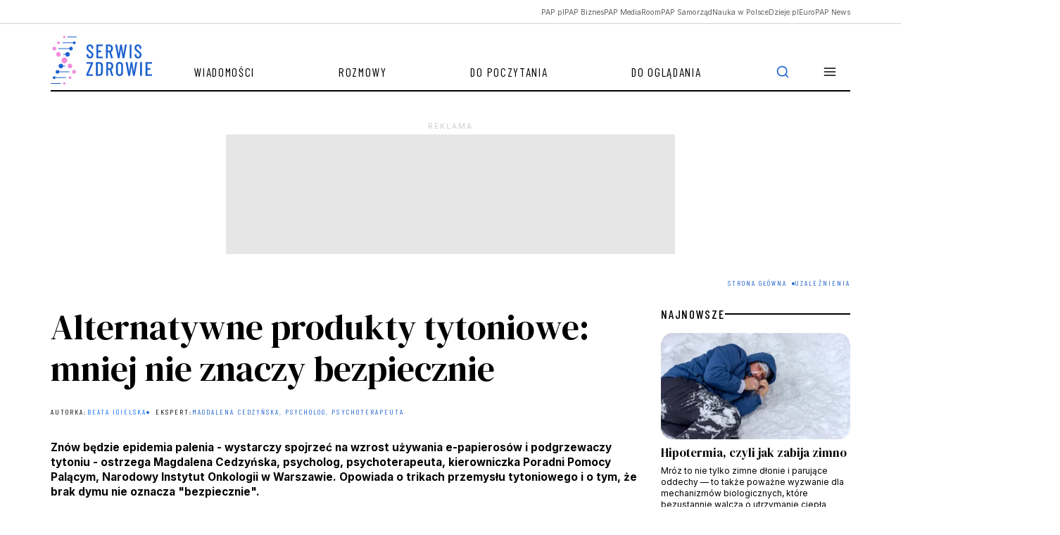

--- FILE ---
content_type: text/html; charset=UTF-8
request_url: https://zdrowie.pap.pl/wywiady/uzaleznienia/alternatywne-produkty-tytoniowe-mniej-nie-znaczy-bezpiecznie
body_size: 23903
content:

<!DOCTYPE html>
<html  lang="pl" dir="ltr" prefix="content: http://purl.org/rss/1.0/modules/content/  dc: http://purl.org/dc/terms/  foaf: http://xmlns.com/foaf/0.1/  og: http://ogp.me/ns#  rdfs: http://www.w3.org/2000/01/rdf-schema#  schema: http://schema.org/  sioc: http://rdfs.org/sioc/ns#  sioct: http://rdfs.org/sioc/types#  skos: http://www.w3.org/2004/02/skos/core#  xsd: http://www.w3.org/2001/XMLSchema# ">
<head>
    <script>
        window.dataLayer = window.dataLayer || [];

        function gtag() {
            dataLayer.push(arguments);
        }

        gtag('consent', 'default', {
            'analytics_storage': 'denied',
            'ad_storage': 'denied',
            'ad_user_data': 'denied',
            'ad_personalization': 'denied',
            'analytics': 'denied',
            'marketing': 'denied',
            'necessary': 'granted',
            'wait_for_update': 500
        });
    </script>

    <meta charset="utf-8" />
<script>(function(w,d,s,l,i){w[l]=w[l]||[];w[l].push({'gtm.start':
new Date().getTime(),event:'gtm.js'});var f=d.getElementsByTagName(s)[0],
j=d.createElement(s),dl=l!='dataLayer'?'&amp;l='+l:'';j.async=true;j.src=
'https://www.googletagmanager.com/gtm.js?id='+i+dl;f.parentNode.insertBefore(j,f);
})(window,document,'script','dataLayer','GTM-PFW8BN5B');
</script>
<meta name="description" content="Zwolennicy tytoniu podgrzewanego czy papierosów elektronicznych powołują się na przykład Szwecji lub Wielkiej Brytanii, gdzie – jak argumentują - są niskie odsetki palaczy, „bo zaleca się” wyroby alternatywne. Co pani o tym sądzi?" />
<link rel="canonical" href="https://zdrowie.pap.pl/wywiady/uzaleznienia/alternatywne-produkty-tytoniowe-mniej-nie-znaczy-bezpiecznie" />
<link rel="shortlink" href="https://zdrowie.pap.pl/node/3402" />
<link rel="image_src" href="https://zdrowie.pap.pl/sites/default/files/styles/image_crop/public/202309/B24A9925pap.jpg?itok=A3aX5sGN" />
<meta property="og:site_name" content="Serwis Zdrowie" />
<meta property="og:type" content="article" />
<meta property="og:url" content="https://zdrowie.pap.pl/wywiady/uzaleznienia/alternatywne-produkty-tytoniowe-mniej-nie-znaczy-bezpiecznie" />
<meta property="og:title" content="Alternatywne produkty tytoniowe: mniej nie znaczy bezpiecznie" />
<meta property="og:description" content="Zwolennicy tytoniu podgrzewanego czy papierosów elektronicznych powołują się na przykład Szwecji lub Wielkiej Brytanii, gdzie – jak argumentują - są niskie odsetki palaczy, „bo zaleca się” wyroby alternatywne. Co pani o tym sądzi?" />
<meta property="og:image" content="https://zdrowie.pap.pl/sites/default/files/styles/image_crop/public/202309/B24A9925pap.jpg?itok=A3aX5sGN" />
<meta name="twitter:card" content="summary_large_image" />
<meta name="twitter:description" content="Znów będzie epidemia palenia - wystarczy spojrzeć na wzrost używania e-papierosów i podgrzewaczy tytoniu - ostrzega Magdalena Cedzyńska, psycholog, psychoterapeuta, kierowniczka Poradni Pomocy Palącym, Narodowy Instytut Onkologii w Warszawie. Opowiada o trikach przemysłu tytoniowego i o tym, że brak dymu nie oznacza &quot;bezpiecznie&quot;." />
<meta name="twitter:site" content="@SerwisZdrowie" />
<meta name="twitter:title" content="Alternatywne produkty tytoniowe: mniej nie znaczy bezpiecznie | Serwis Zdrowie" />
<meta name="twitter:image" content="https://zdrowie.pap.pl/sites/default/files/styles/image_crop/public/202309/B24A9925pap.jpg?itok=A3aX5sGN" />
<meta name="twitter:image:alt" content="Serwis Zdrowie" />
<link rel="manifest" href="/manifest.json" />
<meta name="theme-color" content="#ffffff" />
<meta name="MobileOptimized" content="width" />
<meta name="HandheldFriendly" content="true" />
<meta name="viewport" content="width=device-width, initial-scale=1, shrink-to-fit=no" />
<script type="application/ld+json">{
    "@context": "https://schema.org",
    "@graph": [
        {
            "@type": "NewsArticle",
            "@id": "https://zdrowie.pap.pl/wywiady/uzaleznienia/alternatywne-produkty-tytoniowe-mniej-nie-znaczy-bezpiecznie",
            "headline": "Alternatywne produkty tytoniowe: mniej nie znaczy bezpiecznie",
            "about": "e-papierosy i nowatorskie produkty tytoniowe",
            "description": "Znów będzie epidemia palenia - wystarczy spojrzeć na wzrost używania e-papierosów i podgrzewaczy tytoniu - ostrzega Magdalena Cedzyńska, psycholog, psychoterapeuta, kierowniczka Poradni Pomocy Palącym, Narodowy Instytut Onkologii w Warszawie. Opowiada o trikach przemysłu tytoniowego i o tym, że brak dymu nie oznacza \u0022bezpiecznie\u0022.",
            "image": {
                "@type": "ImageObject",
                "representativeOfPage": "True",
                "url": "https://zdrowie.pap.pl/sites/default/files/styles/image_crop/public/202309/B24A9925pap.jpg?itok=A3aX5sGN",
                "width": "690",
                "height": "480"
            },
            "datePublished": "2023-09-22T15:17:18+0200",
            "dateModified": "2023-09-27T17:37:04+0200",
            "isAccessibleForFree": "True",
            "publisher": {
                "@type": "Organization",
                "name": "Serwis Zdrowie",
                "url": "https://zdrowie.pap.pl",
                "sameAs": [
                    "https://www.facebook.com/serwiszdrowie/",
                    "https://x.com/SerwisZdrowie"
                ],
                "logo": {
                    "@type": "ImageObject",
                    "url": "https://zdrowie.pap.pl/themes/zdrowie2024/images/logo.png",
                    "width": "182",
                    "height": "85"
                }
            },
            "mainEntityOfPage": "https://zdrowie.pap.pl/wywiady/uzaleznienia/alternatywne-produkty-tytoniowe-mniej-nie-znaczy-bezpiecznie"
        }
    ]
}</script>
<script async="async" src="https://securepubads.g.doubleclick.net/tag/js/gpt.js"></script>
<script type="text/javascript" async="async" src="https://lib.wtg-ads.com/lib.min.js"></script>
<meta http-equiv="x-ua-compatible" content="ie=edge" />
<link rel="icon" href="/themes/zdrowie2024/favicon.ico" type="image/vnd.microsoft.icon" />

        <title>Alternatywne produkty tytoniowe: mniej nie znaczy bezpiecznie | Serwis Zdrowie</title>
        <link rel="stylesheet" media="all" href="/sites/default/files/css/css_XiH_2cPahBEG756ZG7URugzWHtUKUd63o7MAvAVKNJg.css?delta=0&amp;language=pl&amp;theme=zdrowie&amp;include=eJxljsESgjAMRH-okoMf1ElIxDptw6QBxK8XkYMjl-zsvmQnpOrNDcdIaJYUyAS5t6lQoH92UyvndMhKmC_N15zqcOZVWUKPo_d3BMK2GTUBtmnE3OEDn0GqJ1-jFBKGz2rSGkyOozhf4dfEqls3DxLa2lzKt3ROsjTYZ1eUpyzhxaZLEjh0f1HeS6deyg" />
<link rel="stylesheet" media="all" href="/sites/default/files/css/css_H4BcQfPT9j0DKxNAMSf9NfOa5x_05HmFeJBErKpRysU.css?delta=1&amp;language=pl&amp;theme=zdrowie&amp;include=eJxljsESgjAMRH-okoMf1ElIxDptw6QBxK8XkYMjl-zsvmQnpOrNDcdIaJYUyAS5t6lQoH92UyvndMhKmC_N15zqcOZVWUKPo_d3BMK2GTUBtmnE3OEDn0GqJ1-jFBKGz2rSGkyOozhf4dfEqls3DxLa2lzKt3ROsjTYZ1eUpyzhxaZLEjh0f1HeS6deyg" />
<link rel="stylesheet" media="print" href="/sites/default/files/css/css_1tIGt45K5pctJzG3_o4hQE5x5TDwFRyw6c6Wc9piQSU.css?delta=2&amp;language=pl&amp;theme=zdrowie&amp;include=eJxljsESgjAMRH-okoMf1ElIxDptw6QBxK8XkYMjl-zsvmQnpOrNDcdIaJYUyAS5t6lQoH92UyvndMhKmC_N15zqcOZVWUKPo_d3BMK2GTUBtmnE3OEDn0GqJ1-jFBKGz2rSGkyOozhf4dfEqls3DxLa2lzKt3ROsjTYZ1eUpyzhxaZLEjh0f1HeS6deyg" />
<link rel="stylesheet" media="all" href="/sites/default/files/css/css_JCGv2_we4wJv4mPP0n-o_8TbnV0pcS8MZmEoJYvvWjY.css?delta=3&amp;language=pl&amp;theme=zdrowie&amp;include=eJxljsESgjAMRH-okoMf1ElIxDptw6QBxK8XkYMjl-zsvmQnpOrNDcdIaJYUyAS5t6lQoH92UyvndMhKmC_N15zqcOZVWUKPo_d3BMK2GTUBtmnE3OEDn0GqJ1-jFBKGz2rSGkyOozhf4dfEqls3DxLa2lzKt3ROsjTYZ1eUpyzhxaZLEjh0f1HeS6deyg" />

            
                <link rel="preconnect" href="https://fonts.googleapis.com">
                <link rel="preconnect" href="https://fonts.gstatic.com" crossorigin>
                <link href="https://fonts.googleapis.com/css2?family=Barlow+Condensed:ital,wght@0,100;0,200;0,300;0,400;0,500;0,600;0,700;0,800;0,900;1,100;1,200;1,300;1,400;1,500;1,600;1,700;1,800;1,900&family=DM+Serif+Display:ital@0;1&family=Inter:wght@100..900&display=fallback"
                      rel="stylesheet">
                <script charset="UTF-8" src="https://s-eu-1.pushpushgo.com/js/683ef2fd3e918735295e60ec.js"
                        async="async"></script>
</head>

<svg style="display: none;">
    <symbol id="facebook">
        <path shape-rendering="geometricPrecision"
              d="M12 0c6.627 0 12 5.373 12 12 0 6.135-4.605 11.194-10.546 11.912v-8.245H16.7L17.373 12h-3.92v-1.297c0-.969.19-1.64.627-2.068.436-.429 1.118-.615 2.102-.615.249 0 .478.002.681.007.296.008.537.02.705.038V4.74a3.663 3.663 0 0 0-.235-.055 14.114 14.114 0 0 0-2.374-.243c-1.817 0-3.19.389-4.148 1.194-1.157.972-1.71 2.55-1.71 4.784V12H6.627v3.667H9.1v7.98C3.874 22.35 0 17.627 0 12 0 5.373 5.373 0 12 0Z"
        />
        <clipPath id="a">
            <path shape-rendering="geometricPrecision" fill="#fff" d="M0 0h24v24H0z"/>
        </clipPath>
    </symbol>
    <symbol id="twitter" viewBox="0 0 24 24">
        <path shape-rendering="geometricPrecision"
              d="M18.3263 1.9043H21.6998L14.3297 10.3278L23 21.7903H16.2112L10.894 14.8383L4.80995 21.7903H1.43443L9.31743 12.7804L1 1.9043H7.96111L12.7674 8.25863L18.3263 1.9043ZM17.1423 19.7711H19.0116L6.94539 3.81743H4.93946L17.1423 19.7711Z"/>
    </symbol>
    <symbol shape-rendering="geometricPrecision" id="linkedin" viewBox="0 0 24 24">
        <path d="M22.2234 0H1.77187C0.792187 0 0 0.773438 0 1.72969V22.2656C0 23.2219 0.792187 24 1.77187 24H22.2234C23.2031 24 24 23.2219 24 22.2703V1.72969C24 0.773438 23.2031 0 22.2234 0ZM7.12031 20.4516H3.55781V8.99531H7.12031V20.4516ZM5.33906 7.43438C4.19531 7.43438 3.27188 6.51094 3.27188 5.37187C3.27188 4.23281 4.19531 3.30937 5.33906 3.30937C6.47813 3.30937 7.40156 4.23281 7.40156 5.37187C7.40156 6.50625 6.47813 7.43438 5.33906 7.43438ZM20.4516 20.4516H16.8937V14.8828C16.8937 13.5562 16.8703 11.8453 15.0422 11.8453C13.1906 11.8453 12.9094 13.2937 12.9094 14.7891V20.4516H9.35625V8.99531H12.7687V10.5609H12.8156C13.2891 9.66094 14.4516 8.70938 16.1813 8.70938C19.7859 8.70938 20.4516 11.0813 20.4516 14.1656V20.4516Z"/>
    </symbol>
    <symbol id="rss" viewBox="0 0 24 24">
        <path shape-rendering="geometricPrecision"
              d="M4 10C6.65216 10 9.1957 11.0536 11.0711 12.9289C12.9464 14.8043 14 17.3478 14 20" stroke-width="2"
              stroke-linecap="round" stroke-linejoin="round"/>
        <path shape-rendering="geometricPrecision"
              d="M4 3C8.50868 3 12.8327 4.79107 16.0208 7.97918C19.2089 11.1673 21 15.4913 21 20" stroke-width="2"
              stroke-linecap="round" stroke-linejoin="round"/>
        <path shape-rendering="geometricPrecision"
              d="M5 20C5.55228 20 6 19.5523 6 19C6 18.4477 5.55228 18 5 18C4.44772 18 4 18.4477 4 19C4 19.5523 4.44772 20 5 20Z"
              stroke-width="2" stroke-linecap="round" stroke-linejoin="round"/>
    </symbol>
    <symbol id="mail" viewBox="0 0 24 24">
        <path shape-rendering="geometricPrecision"
              d="M3.2 3H20.8C22.01 3 23 4.0125 23 5.25V18.75C23 19.9875 22.01 21 20.8 21H3.2C1.99 21 1 19.9875 1 18.75V5.25C1 4.0125 1.99 3 3.2 3Z"
              stroke-width="2" stroke-linecap="round" stroke-linejoin="round"/>
        <path shape-rendering="geometricPrecision" d="M23 5L12 13L1 5" stroke-width="2" stroke-linecap="round"
              stroke-linejoin="round"/>
    </symbol>
    <symbol id="linkedin" viewBox="0 0 24 24">
        <path shape-rendering="geometricPrecision"
              d="M22.2234 0H1.77187C0.792187 0 0 0.773438 0 1.72969V22.2656C0 23.2219 0.792187 24 1.77187 24H22.2234C23.2031 24 24 23.2219 24 22.2703V1.72969C24 0.773438 23.2031 0 22.2234 0ZM7.12031 20.4516H3.55781V8.99531H7.12031V20.4516ZM5.33906 7.43438C4.19531 7.43438 3.27188 6.51094 3.27188 5.37187C3.27188 4.23281 4.19531 3.30937 5.33906 3.30937C6.47813 3.30937 7.40156 4.23281 7.40156 5.37187C7.40156 6.50625 6.47813 7.43438 5.33906 7.43438ZM20.4516 20.4516H16.8937V14.8828C16.8937 13.5562 16.8703 11.8453 15.0422 11.8453C13.1906 11.8453 12.9094 13.2937 12.9094 14.7891V20.4516H9.35625V8.99531H12.7687V10.5609H12.8156C13.2891 9.66094 14.4516 8.70938 16.1813 8.70938C19.7859 8.70938 20.4516 11.0813 20.4516 14.1656V20.4516Z"/>
    </symbol>
    <symbol id="secondaryFacebook" viewBox="0 0 11 20">
        <path shape-rendering="geometricPrecision"
              d="M2.5221 20H6.73263V11.5684H10.5263L10.9432 7.37895H6.73263V5.26316C6.73263 4.98398 6.84353 4.71624 7.04094 4.51884C7.23835 4.32143 7.50609 4.21053 7.78526 4.21053H10.9432V0H7.78526C6.38939 0 5.05068 0.55451 4.06365 1.54154C3.07661 2.52858 2.5221 3.86728 2.5221 5.26316V7.37895H0.416842L0 11.5684H2.5221V20Z"/>
    </symbol>
    <symbol id="secondaryLinkedin" viewBox="0 0 20 19">
        <path shape-rendering="geometricPrecision"
              d="M4.19727 2.09969C4.19699 2.65628 3.97562 3.18996 3.58185 3.58334C3.18809 3.97671 2.65418 4.19755 2.09759 4.19727C1.54099 4.19699 1.00731 3.97562 0.613934 3.58185C0.220561 3.18809 -0.000278034 2.65418 2.62709e-07 2.09759C0.000278559 1.54099 0.221651 1.00731 0.615418 0.613934C1.00919 0.220561 1.54309 -0.000278034 2.09969 2.62709e-07C2.65628 0.000278559 3.18996 0.221651 3.58334 0.615418C3.97671 1.00919 4.19755 1.54309 4.19727 2.09969ZM4.26023 5.75131H0.0629593V18.8888H4.26023V5.75131ZM10.8919 5.75131H6.71564V18.8888H10.8499V11.9948C10.8499 8.15425 15.8552 7.79748 15.8552 11.9948V18.8888H20V10.5677C20 4.09339 12.5918 4.33473 10.8499 7.51417L10.8919 5.75131Z"
        />
    </symbol>
    <symbol id="instagram" viewBox="0 0 20 20">
        <path shape-rendering="geometricPrecision"
              d="M10 1.8c2.672 0 2.988.012 4.04.06.976.042 1.503.206 1.855.343.464.18.8.399 1.148.746.352.352.566.684.746 1.149.137.351.3.882.344 1.855.047 1.055.058 1.371.058 4.04 0 2.671-.011 2.987-.058 4.038-.043.977-.207 1.504-.344 1.856-.18.465-.398.8-.746 1.148a3.077 3.077 0 0 1-1.148.746c-.352.137-.883.301-1.856.344-1.055.047-1.371.059-4.039.059-2.672 0-2.988-.012-4.04-.059-.976-.043-1.503-.207-1.855-.344-.464-.18-.8-.398-1.148-.746a3.076 3.076 0 0 1-.746-1.148c-.137-.352-.3-.883-.344-1.856-.047-1.054-.058-1.37-.058-4.039 0-2.672.011-2.988.058-4.039.043-.976.207-1.504.344-1.855.18-.465.398-.801.746-1.149a3.076 3.076 0 0 1 1.148-.746c.352-.137.883-.3 1.856-.344 1.05-.046 1.367-.058 4.039-.058ZM10 0C7.285 0 6.945.012 5.879.059 4.816.105 4.086.277 3.453.523A4.88 4.88 0 0 0 1.68 1.68 4.9 4.9 0 0 0 .523 3.45C.277 4.085.105 4.811.06 5.874.012 6.945 0 7.285 0 10s.012 3.055.059 4.121c.046 1.063.218 1.793.464 2.426.258.66.598 1.219 1.157 1.773a4.888 4.888 0 0 0 1.77 1.153c.636.246 1.362.418 2.425.465 1.066.046 1.406.058 4.121.058 2.715 0 3.055-.012 4.121-.058 1.063-.047 1.793-.22 2.426-.465a4.888 4.888 0 0 0 1.77-1.153 4.888 4.888 0 0 0 1.152-1.77c.246-.636.418-1.363.465-2.425.047-1.066.058-1.406.058-4.121 0-2.715-.011-3.055-.058-4.121-.047-1.063-.22-1.793-.465-2.426A4.683 4.683 0 0 0 18.32 1.68 4.889 4.889 0 0 0 16.55.527C15.915.281 15.188.11 14.126.062 13.055.012 12.715 0 10 0Z"
        />
        <path shape-rendering="geometricPrecision"
              d="M10 4.863A5.138 5.138 0 0 0 4.863 10a5.138 5.138 0 0 0 10.273 0c0-2.836-2.3-5.137-5.136-5.137Zm0 8.469a3.333 3.333 0 1 1 .001-6.665A3.333 3.333 0 0 1 10 13.332ZM16.54 4.66a1.2 1.2 0 1 1-2.4 0 1.2 1.2 0 0 1 2.4 0Z"
        />
    </symbol>
    <symbol id="menu" viewBox="0 0 24 24">
        <path shape-rendering="geometricPrecision" d="M3 12h18M3 6h18M3 18h18" stroke-width="2" stroke-linecap="round"
              stroke-linejoin="round"/>
    </symbol>
    <symbol id="searchIcon" viewBox="0 0 24 24">
        <path d="M11 19a8 8 0 1 0 0-16 8 8 0 0 0 0 16ZM21 21l-4.35-4.35" stroke-width="2"
              stroke-linecap="round" stroke-linejoin="round"/>
    </symbol>
    <symbol id="clock" viewBox="0 0 16 16">
        <g shape-rendering="geometricPrecision" clip-path="url(#a)" stroke="#636363" stroke-linecap="round"
           stroke-linejoin="round">
            <path d="M8 14.667A6.667 6.667 0 1 0 8 1.333a6.667 6.667 0 0 0 0 13.334Z"/>
            <path d="M8 4v4l2.667 1.333"/>
        </g>
        <defs>
            <clipPath id="a">
                <path shape-rendering="geometricPrecision" d="M0 0h16v16H0z"/>
            </clipPath>
        </defs>
    </symbol>
    <symbol id="audio" viewBox="0 0 24 24" fill="none">
        <path shape-rendering="geometricPrecision"
              d="M3 18V12C3 9.61305 3.94821 7.32387 5.63604 5.63604C7.32387 3.94821 9.61305 3 12 3C14.3869 3 16.6761 3.94821 18.364 5.63604C20.0518 7.32387 21 9.61305 21 12V18"
              stroke="white" stroke-linecap="round" stroke-linejoin="round"/>
        <path stroke-width="2" shape-rendering="geometricPrecision"
              d="M21 19C21 19.5304 20.7893 20.0391 20.4142 20.4142C20.0391 20.7893 19.5304 21 19 21H18C17.4696 21 16.9609 20.7893 16.5858 20.4142C16.2107 20.0391 16 19.5304 16 19V16C16 15.4696 16.2107 14.9609 16.5858 14.5858C16.9609 14.2107 17.4696 14 18 14H21V19ZM3 19C3 19.5304 3.21071 20.0391 3.58579 20.4142C3.96086 20.7893 4.46957 21 5 21H6C6.53043 21 7.03914 20.7893 7.41421 20.4142C7.78929 20.0391 8 19.5304 8 19V16C8 15.4696 7.78929 14.9609 7.41421 14.5858C7.03914 14.2107 6.53043 14 6 14H3V19Z"
              stroke="white" stroke-linecap="round"/>
    </symbol>
    <symbol id="video" viewBox="0 0 48 48" fill="none">
        <path shape-rendering="geometricPrecision"
              d="M24 44C35.0457 44 44 35.0457 44 24C44 12.9543 35.0457 4 24 4C12.9543 4 4 12.9543 4 24C4 35.0457 12.9543 44 24 44Z"
              stroke="white" stroke-width="2" stroke-linecap="round" stroke-linejoin="round"/>
        <path shape-rendering="geometricPrecision" d="M20 16L32 24L20 32V16Z" stroke="white" stroke-width="2"
              stroke-linecap="round" stroke-linejoin="round"/>
    </symbol>
    <symbol id="mail" viewBox="0 0 14 11" fill="none">
        <g clip-path="url(#clip0_3733_1861)">
            <path d="M1.66732 0.166748H12.334C13.0673 0.166748 13.6673 0.766748 13.6673 1.50008V9.50008C13.6673 10.2334 13.0673 10.8334 12.334 10.8334H1.66732C0.933984 10.8334 0.333984 10.2334 0.333984 9.50008V1.50008C0.333984 0.766748 0.933984 0.166748 1.66732 0.166748Z"
                  stroke="white" stroke-linecap="round" stroke-linejoin="round"/>
            <path d="M13.6673 1.5L7.00065 6.16667L0.333984 1.5" stroke="white" stroke-linecap="round"
                  stroke-linejoin="round"/>
        </g>
        <defs>
            <clipPath id="clip0_3733_1861">
                <rect width="14" height="11" fill="white"/>
            </clipPath>
        </defs>
    </symbol>
    <symbol id="rss" viewBox="0 0 12 13" fill="none">
        <g clip-path="url(#clip0_3733_1855)">
            <path d="M0.666016 5.83325C2.25731 5.83325 3.78344 6.46539 4.90866 7.59061C6.03387 8.71583 6.66602 10.242 6.66602 11.8333"
                  stroke="white" stroke-linecap="round" stroke-linejoin="round"/>
            <path d="M0.666016 1.16675C3.49499 1.16675 6.2081 2.29055 8.20849 4.29094C10.2089 6.29133 11.3327 9.00444 11.3327 11.8334"
                  stroke="white" stroke-linecap="round" stroke-linejoin="round"/>
            <path d="M1.33268 11.8333C1.70087 11.8333 1.99935 11.5349 1.99935 11.1667C1.99935 10.7985 1.70087 10.5 1.33268 10.5C0.964492 10.5 0.666016 10.7985 0.666016 11.1667C0.666016 11.5349 0.964492 11.8333 1.33268 11.8333Z"
                  fill="white" stroke="white" stroke-linecap="round" stroke-linejoin="round"/>
        </g>
        <defs>
            <clipPath id="clip0_3733_1855">
                <rect width="12" height="13" fill="white"/>
            </clipPath>
        </defs>

    </symbol>
    <symbol id="pag_next" viewBox="0 0 36 36" fill="none">
        <path d="M7.5 18H28.5" stroke-linecap="round" stroke-linejoin="round"/>
        <path d="M18 7.5L28.5 18L18 28.5" stroke-linecap="round" stroke-linejoin="round"/>
    </symbol>
    <symbol id="pag_prev" viewBox="0 0 36 36" fill="none">
        <path d="M28.5 18H7.5" stroke-linecap="round" stroke-linejoin="round"/>
        <path d="M18 28.5L7.5 18L18 7.5" stroke-linecap="round" stroke-linejoin="round"/>
    </symbol>
    <symbol id="gallery" viewBox="0 0 16 16" fill="none">
        <path d="M15.3327 12.6667C15.3327 13.0203 15.1922 13.3594 14.9422 13.6095C14.6921 13.8595 14.353 14 13.9993 14H1.99935C1.64573 14 1.30659 13.8595 1.05654 13.6095C0.806491 13.3594 0.666016 13.0203 0.666016 12.6667V5.33333C0.666016 4.97971 0.806491 4.64057 1.05654 4.39052C1.30659 4.14048 1.64573 4 1.99935 4H4.66602L5.99935 2H9.99935L11.3327 4H13.9993C14.353 4 14.6921 4.14048 14.9422 4.39052C15.1922 4.64057 15.3327 4.97971 15.3327 5.33333V12.6667Z"
              stroke-linecap="round" stroke-linejoin="round"/>
        <path d="M8.00065 11.3333C9.47341 11.3333 10.6673 10.1394 10.6673 8.66667C10.6673 7.19391 9.47341 6 8.00065 6C6.52789 6 5.33398 7.19391 5.33398 8.66667C5.33398 10.1394 6.52789 11.3333 8.00065 11.3333Z"
              stroke-linecap="round" stroke-linejoin="round"/>
    </symbol>
    <symbol id="file" viewBox="0 0 28 24" fill="none">
        <path d="M15.166 2H6.99935C6.38051 2 5.78702 2.21071 5.34943 2.58579C4.91185 2.96086 4.66602 3.46957 4.66602 4V20C4.66602 20.5304 4.91185 21.0391 5.34943 21.4142C5.78702 21.7893 6.38051 22 6.99935 22H20.9993C21.6182 22 22.2117 21.7893 22.6493 21.4142C23.0868 21.0391 23.3327 20.5304 23.3327 20V9L15.166 2Z"
              stroke-linecap="round" stroke-linejoin="round"/>
        <path d="M15.166 2V9H23.3327" stroke-linecap="round" stroke-linejoin="round"/>
    </symbol>
    <symbol id="arrowUp" viewBox="0 0 24 24">
        <path d="m18 15-6-6-6 6" stroke-width="2" stroke-linecap="round" stroke-linejoin="round"/>
    </symbol>
    <symbol id="copy" viewBox="0 0 24 24">
        <path
                d="M20 9H11C9.89543 9 9 9.89543 9 11V20C9 21.1046 9.89543 22 11 22H20C21.1046 22 22 21.1046 22 20V11C22 9.89543 21.1046 9 20 9Z"
                stroke-width="2" stroke-linecap="round" stroke-linejoin="round"/>
        <path
                d="M5 15H4C3.46957 15 2.96086 14.7893 2.58579 14.4142C2.21071 14.0391 2 13.5304 2 13V4C2 3.46957 2.21071 2.96086 2.58579 2.58579C2.96086 2.21071 3.46957 2 4 2H13C13.5304 2 14.0391 2.21071 14.4142 2.58579C14.7893 2.96086 15 3.46957 15 4V5"
                stroke-width="2" stroke-linecap="round" stroke-linejoin="round"/>
    </symbol>
</svg>
<body class="layout-no-sidebars page-node-3402 article subpage">
<div class="loadingWrapper">
    <noscript><iframe src="https://www.googletagmanager.com/ns.html?id=GTM-PFW8BN5B" height="0" width="0" style="display:none;visibility:hidden;"></iframe>
</noscript>
      <div class="dialog-off-canvas-main-canvas" data-off-canvas-main-canvas>
    
<div id="toTop"></div>
<header class="headroom" id="header">

  <div class="papUpperBar">
    <div class="container">
      <div class="row">

                                <div role="navigation" aria-labelledby="block-zdrowie-menuglownegornabelka-menu" id="block-zdrowie-menuglownegornabelka" class="block block-menu navigation menu--menu-glowne-gorna-belka col-12">

  
  

        
            <ul class="horizontalMenu list-unstyled">
                  <li class="horizontalMenuElement">
            <a href="https://pap.pl?utm_source=serwis_zdrowie&amp;utm_medium=oberbelka" target="_blank" class="horizontalMenuLink">PAP.pl</a>
          </li>
                  <li class="horizontalMenuElement">
            <a href="https://biznes.pap.pl/?utm_source=serwis_zdrowie&amp;utm_medium=oberbelka" target="_blank" class="horizontalMenuLink">PAP Biznes</a>
          </li>
                  <li class="horizontalMenuElement">
            <a href="https://pap-mediaroom.pl/?utm_source=serwis_zdrowie&amp;utm_medium=oberbelka" target="_blank" class="horizontalMenuLink">PAP MediaRoom</a>
          </li>
                  <li class="horizontalMenuElement">
            <a href="https://samorzad.pap.pl/?utm_source=serwis_zdrowie&amp;utm_medium=oberbelka" target="_blank" class="horizontalMenuLink">PAP Samorząd</a>
          </li>
                  <li class="horizontalMenuElement">
            <a href="https://naukawpolsce.pl/?utm_source=serwis_zdrowie&amp;utm_medium=oberbelka" target="_blank" class="horizontalMenuLink">Nauka w Polsce</a>
          </li>
                  <li class="horizontalMenuElement">
            <a href="https://dzieje.pl/?utm_source=serwis_zdrowie&amp;utm_medium=oberbelka" target="_blank" class="horizontalMenuLink">Dzieje.pl</a>
          </li>
                  <li class="horizontalMenuElement">
            <a href="https://europapnews.pap.pl/?utm_source=serwis_zdrowie&amp;utm_medium=oberbelka" target="_blank" class="horizontalMenuLink">EuroPAP News</a>
          </li>
              </ul>
      


  </div>


                  
      </div>
    </div>
  </div>

  <div class="container">
    <div class="row">
      <div class="col-12">

                              
<nav  class="region region-navigation navbar navbar-expand">
    <a class="navbar-brand" href="https://zdrowie.pap.pl/"><img src="/themes/zdrowie2024/images/logo.svg" alt="Serwis Zdrowie"/> </a>

          
<div id='navbarsupportedcontent' role="navigation"  id="block-zdrowie-menuglowne" class="block block-menu navigation menu--main collapse navbar-collapse">
  
  

        
    
          <ul class="navbar-nav me-auto">
    
                <li class="nav-item">
                          <a href="/wiadomosci" class="nav-link nav-link--wiadomosci" data-drupal-link-system-path="wiadomosci">Wiadomości</a>
              </li>
                <li class="nav-item">
                          <a href="/rozmowy" class="nav-link nav-link--rozmowy" data-drupal-link-system-path="rozmowy">Rozmowy</a>
              </li>
                <li class="nav-item">
                          <a href="/do-poczytania" class="nav-link nav-link--do-poczytania" data-drupal-link-system-path="do-poczytania">Do poczytania</a>
              </li>
                <li class="nav-item">
                          <a href="/do-ogladania" class="nav-link nav-link--do-ogladania" data-drupal-link-system-path="do-ogladania">Do oglądania</a>
              </li>
    
      
<li class="nav-item dropdown">
  <a class="nav-link dropdown-toggle" href="#" role="button" data-bs-toggle="dropdown"
     aria-expanded="false">
    <svg role="img" aria-label="Menu">
      <use xlink:href="#menu"></use>
    </svg>
  </a>

  
  

        
    
    <div class="dropdown-menu">
      <ul class="list-unstyled">

          
      <li>
        <a href="/slownik/a" class="dropdown-item" data-drupal-link-system-path="slownik/a">Słownik pojęć medycznych</a>
      </li>


          
      <li>
        <a href="/autorzy" class="dropdown-item" data-drupal-link-system-path="autorzy">Autorzy</a>
      </li>


          
      <li>
        <a href="/eksperci" class="dropdown-item" data-drupal-link-system-path="eksperci">Eksperci</a>
      </li>


          
      <li>
        <a href="/o-portalu" class="dropdown-item" data-drupal-link-system-path="node/1963">O portalu</a>
      </li>


          
      <li>
        <a href="/kontakt" class="dropdown-item" data-drupal-link-system-path="node/4218">Kontakt</a>
      </li>


          
      <li>
        <a href="/regulamin" class="dropdown-item" data-drupal-link-system-path="node/1960">Regulamin</a>
      </li>


    
      </ul>

      <ul class="dropdownSocial list-unstyled">
  <li class="facebook"><a href="https://www.facebook.com/serwiszdrowie/">
      <svg role="img" aria-label="Facebook">
        <use xlink:href="#secondaryFacebook"></use>
      </svg>
    </a></li>

  <li class="instagram">
    <a class="followUsLink" href="https://www.instagram.com/serwiszdrowie/">
      <svg role="img" aria-label="Instagram">
        <use xlink:href="#instagram"></use>
      </svg>
    </a>
  </li>

  <li class="linkedin"><a href="https://pl.linkedin.com/company/serwis-zdrowie">
      <svg role="img" aria-label="linkedin">
        <use xlink:href="#secondaryLinkedin"></use>
      </svg>
    </a>
  </li>

  <li class="twitter"><a href="https://x.com/SerwisZdrowie?lang=pl">
      <svg role="img" aria-label="Twitter">
        <use xlink:href="#twitter"></use>
      </svg>
    </a></li>

  <li class="mail"><a href="/newsletter/form">
      <svg role="img" aria-label="Mail">
        <use xlink:href="#mail"></use>
      </svg>
    </a></li>

  <li class="rss"><a href="/rss.xml">
      <svg role="img" aria-label="RSS">
        <use xlink:href="#rss"></use>
      </svg>
    </a></li>
</ul>
  </div>
    


  </li>

  </ul>
    


  
</div>

<div id="searchTrigger">
  <svg role="img" aria-label="searchIcon">
    <use xlink:href="#searchIcon"></use>
  </svg>
</div>

<div id="searchWrapper">
  <form class="d-flex" role="search">

    <input class="form-control" type="search" placeholder="WPISZ SZUKANĄ FRAZĘ"
           aria-label="Search" name="search" id="searchInput">

    <div id="cleanSearchInput"></div>

    <button class="btn" type="submit" id="searchButton">
      <svg role="img" aria-label="searchIcon">
        <use xlink:href="#searchIcon"></use>
      </svg>
    </button>

  </form>
</div>

    
</nav>

                  
      </div>
    </div>
  </div>
</header>




        <section class="region region-page-advertise-top">
    <div id="block-zdrowie-reklamadepeszatop" class="block-content-basic block block-block-content block-block-contentc0a294f0-4f72-4bac-a543-f51b614be7e9">
  
    
      <div class="content">
      <style>
  /* Placeholder */
#div-gpt-ad-1760696174286-0{
min-height: 100px;
}
  #div-gpt-ad-1760696174286-0 .ad-placeholder {
    background-color: #E6E6E6;
    width: 320px;
    height: 100px;
    margin: 40px 0;
  }
  /* Desktop */
  @media (min-width: 992px) {
    #div-gpt-ad-1760696174286-0 .ad-placeholder {
    width: 750px;
    height: 200px;
position: relative;

    }
  }
</style><div class="advertisement-block" id="block-gamwadvertisement"><!-- /3468916/zdrowie_new_podstrony_depesze_750x100_200_300_320x100_2023 --><div style="min-height:100px;min-width:320px;" id="div-gpt-ad-1760696174286-0"><div class="ad-placeholder" id="ad-placeholder">&nbsp;</div></div></div>
    </div>
  </div>

  </section>

  
<main id="main">
  <div class="container">
    <div class="row">

      <div class="col-12">
        <div class="articleTop">

          
                                    
    <div id="block-zdrowie-breadcrumbs" class="block block-system block-system-breadcrumb-block">
  
  
      <div class="content">
      

  <nav role="navigation" aria-label="breadcrumb" style="">
    <ol class="breadcrumb">
                  <li class="breadcrumb-item">
          <a href="/">Strona Główna</a>
        </li>
                        <li class="breadcrumb-item">
          <a href="/uzaleznienia">Uzależnienia</a>
        </li>
              </ol>
  </nav>

    </div>
  </div>


                              </div>
      </div>

      <div class="col-9">
                              
                  
                              
    


<article about="/wywiady/uzaleznienia/alternatywne-produkty-tytoniowe-mniej-nie-znaczy-bezpiecznie" id="article">

  
  <div class="articleHeaderWrapper">
    <h1 class="articleHeaderTitle">Alternatywne produkty tytoniowe: mniej nie znaczy bezpiecznie</h1>
  </div>
  
  <div class="articleInfo">
    <div class="articleDetails">

      <h4 class="articleAuthor">
      
  
        
    
  Autorka: <a href="/autorzy/beata-igielska" target="_self">Beata Igielska</a>

    </h4>
  
  
        <h4 class="articleExpert">
      
  Ekspert: <span>Magdalena Cedzyńska, psycholog, psychoterapeuta</span>

    </h4>
    </div>
  </div>
  
  <p class="field--name-field-lead">Znów będzie epidemia palenia - wystarczy spojrzeć na wzrost używania e-papierosów i podgrzewaczy tytoniu - ostrzega Magdalena Cedzyńska, psycholog, psychoterapeuta, kierowniczka Poradni Pomocy Palącym, Narodowy Instytut Onkologii w Warszawie. Opowiada o trikach przemysłu tytoniowego i o tym, że brak dymu nie oznacza &quot;bezpiecznie&quot;.</p>


  <div class="articleInfo">

    <div class="articleDetails">


      <div class="publishDate">22.09.2023/15:17
  &nbsp  aktualizacja: 27.09.2023/17:37
      </div>
      <div class="readTime">9 minut czytania
</div>
    </div>
    <ul class="articleSocial list-unstyled">

  <li class="articleSocialElement facebook">
    <a class="articleSocialLink" href="https://www.facebook.com/sharer/sharer.php?u=https://zdrowie.pap.pl/wywiady/uzaleznienia/alternatywne-produkty-tytoniowe-mniej-nie-znaczy-bezpiecznie">
      <svg role="img" aria-label="Facebook">
        <use xlink:href="#secondaryFacebook"></use>
      </svg>
    </a>
  </li>

  <li class="articleSocialElement instagram">
    <a class="articleSocialLink" href="https://www.instagram.com/serwiszdrowie/">
      <svg role="img" aria-label="Instagram">
        <use xlink:href="#instagram"></use>
      </svg>
    </a>
  </li>

  <li class="articleSocialElement linkedin">
    <a class="articleSocialLink" href="https://www.linkedin.com/shareArticle?mini=true&url=https://zdrowie.pap.pl/wywiady/uzaleznienia/alternatywne-produkty-tytoniowe-mniej-nie-znaczy-bezpiecznie">
      <svg role="img" aria-label="linkedin">
        <use xlink:href="#secondaryLinkedin"></use>
      </svg>
    </a>
  </li>

  <li class="articleSocialElement twitter">
    <a class="articleSocialLink" href="https://twitter.com/intent/tweet?url=https://zdrowie.pap.pl/wywiady/uzaleznienia/alternatywne-produkty-tytoniowe-mniej-nie-znaczy-bezpiecznie">
      <svg role="img" aria-label="Twitter">
        <use xlink:href="#twitter"></use>
      </svg>
    </a>
  </li>

  <li class="articleSocialElement copy">
    <a class="articleSocialLink" href="https://zdrowie.pap.pl/wywiady/uzaleznienia/alternatywne-produkty-tytoniowe-mniej-nie-znaczy-bezpiecznie" id="copyLink">
      <svg role="img" aria-label="copy">
        <use xlink:href="#copy"></use>
      </svg>
    </a>
  </li>

</ul>

  </div>

      
      
  <div class="imageWrapper field--name-field-image">
    

  <img loading="eager" src="/sites/default/files/styles/duze_zdjecie_996x560/public/202309/B24A9925pap.jpg.webp?itok=rlzFoXRN" width="996" height="560" alt="Fot. PAP/P. Werewka" typeof="foaf:Image" title="Fot. PAP/P. Werewka" class="image-style-duze-zdjecie-996x560" />





          <div class="description">
        <div class="descriptionIcon"></div>
        Fot. PAP/P. Werewka
      </div>
      </div>


  
  <p><strong>Zwolennicy tytoniu podgrzewanego czy papierosów elektronicznych powołują się na przykład Szwecji lub Wielkiej Brytanii, gdzie – jak argumentują - są niskie odsetki palaczy, „bo zaleca się” wyroby alternatywne. Co pani o tym sądzi?</strong></p><style>
  /* Placeholder */
  #div-gpt-ad-1760696002345-0 .ad-placeholder {
    background-color: #E6E6E6;
    width: 300px;
    height: 250px;
    margin-bottom: 30px;
  }
</style><div class="advertisement-block" id="block-gamwadvertisement"><!-- /3468916/zdrowie_new_depesza_srodtekstowy_300x250_336x280_2023 --><div style="min-height:250px;min-width:300px;" id="div-gpt-ad-1760696002345-0"><div class="ad-placeholder" id="ad-placeholder">&nbsp;</div></div></div>

<p>To prawda, spotykam się z takimi argumentami w prasie branżowej lub w tzw. debatach, na których na cztery osoby uczestniczące trzy to zwolennicy tych produktów. Tymczasem ja zajmuję się tematem uzależnienia od nikotyny od ponad 20 lat i wiem, że na długo, zanim pojawiły się e-papierosy czy tytoń podgrzewany, przywoływana Szwecja i Wielka Brytania już miały bardzo niską częstość palenia w społeczeństwie. Udało im się to osiągnąć, bo przez wiele lat prowadziły wszechstronne polityki ograniczające palenie tytoniu i używania produktów tytoniowych. Pamiętam czasy, gdy palenie wśród kobiet w Szwecji było na poziomie 8 proc., a u nas prawie na poziomie 30 proc.</p>

<p>Jest więc przekłamywaniem mówienie, że dzięki temu, że Brytyjczycy czy Szwedzi są nowocześni, bo wprowadzili tytoń bez dymu, mniej się u nich pali. To stało się wcześniej - oni mieli bardzo dobre pomocowe programy, m.in. refundację leków na rzucanie palenia, świetne kampanie edukacyjne i restrykcyjne przepisy. To dlatego mają niskie odsetki palenia tytoniu, a nie dlatego, że teraz zalecają e-papierosy czy podgrzewacze tytoniu. Tu potrzeba patrzeć na szerszą perspektywę czasową, używać &nbsp;danych statystycznych właściwie.&nbsp;</p>

<div data-embed-button="node" data-entity-embed-display="view_mode:node.zajawka_srodtekstowa" data-entity-type="node" data-entity-uuid="076c4eb7-9f45-4747-8175-2eff6635a68c" data-langcode="pl" data-entity-embed-display-settings="[]" class="embedded-entity">

<div class="readMore">
  <a href="/uzaleznienia/co-bylo-gdyby-papierosy-mialy-mniej-nikotyny" class="newsLink" target="_self"></a>
  <div class="imageWrapper">
    
    

  <img property="schema:image" loading="lazy" src="/sites/default/files/styles/zajawka_srodtekstowa_128x72/public/201804/portal_zdrowie199.jpg.webp?itok=R3p0DP4x" width="128" height="72" alt="Fot. PAP" typeof="foaf:Image" title="Fot. PAP" class="image-style-zajawka-srodtekstowa-128x72">





  </div>

  <div class="textWrapper">
    <h3 class="title">Co by było, gdyby papierosy miały mniej nikotyny?</h3>

    
  <p class="field--name-field-lead">To nikotyna powoduje uzależnienie od papierosów. Czy jeśli w papierosach będzie jej mniej, będzie też mniej uzależnionych? Eksperci twierdzą, że na pewno zmniejszy się liczba palaczy i wypalanych papierosów.</p>

  </div>
</div>


</div>


<p>Najpierw jednak uporządkujmy, o czym mówimy. Chodzi o dwa różne produkty: elektroniczny papieros to jest jedno, a podgrzewany tytoń to jest drugie.</p>

<p>E-papierosy są na rynku dłużej niż tytoń podgrzewany - produkt przemysłu tytoniowego, choć ostatnio ten przemysł też wprowadził e-papierosy. Jest tego mnóstwo. Są jednorazowe na 600 „machów”, potem się to wyrzuca, co jest swoją drogą bardzo nieekologiczne. Są takie, w których uzupełnia się liquidy i takie, w których się nie uzupełnia. W e-papierosie nikotynę podaje się w postaci liquidu, tam nie ma w ogóle tytoniu. Gdy widzi pani „chmurzących” nastolatków, to właśnie zaciągają się e-papierosami.</p>

<p>Z kolei w podgrzewaczach nikotyna pochodzi z podgrzewania tytoniu. Gdy pojawiły się e-papierosy, pojawiła się także nowa choroba - EVALI, która otrzymała swój numer w międzynarodowej klasyfikacji chorób WHO. To jest ostre uszkodzenie płuc, związane z wdychaniem związków chemicznych, które powstają w wyniku używania e-papierosów.&nbsp;</p>

<p><strong>Jak pani postrzega ten trend jako specjalistka od zdrowia publicznego?</strong></p>

<p>Są badania pokazujące, że dzieci, które dały się nabrać, że takie palenie jest zdrowe i jest dobrą alternatywą dla papierosów tradycyjnych, potem stają &nbsp;palaczami papierosów tradycyjnych. Nikotyna bardzo silnie uzależnia w każdej postaci, niezależnie czy w postaci e-papierosa, tytoniu podgrzewanego czy tradycyjnego papierosa. Choć, oczywiście, ten tradycyjny sposób palenia ma największy potencjał uzależniający, bo nikotyna błyskawicznie dociera do mózgu i do krwioobiegu, a dodatkowo producenci papierosów dodawali różne substancje mające jeszcze bardziej zwiększyć ten potencjał i jeszcze szybciej uzależniać, takie jak np. amoniak czy cukry...</p>

<p>Jeśli dzieci używają e-papierosów lub tytoniu podgrzewanego, bo to jest super gadżet, to ceną tego jest prawie zawsze uzależnienie. Z czasem zaczynają palić papierosy tradycyjne. Jest wiele nastolatków, które jednocześnie palą papierosy tradycyjne i posługują się tymi gadżetami. Jeśli ktoś mówi, że palenie „gadżetowe” jest sposobem na ograniczenie palenia, mija się z prawdą.</p>

<p>Za kilkanaście lat zobaczymy efekt e-papierosów, gdy te dzieci palące dziś dojrzeją i zaczną palić zwyczajne papierosy. Mamy badania ze Stanów Zjednoczonych pokazujące, że szansa na to, że dziecko eksperymentujące z e-papierosami, zacznie palić zwyczajne papierosy, jest zdecydowanie większa. A eksperymentują, bo uważają, że to jest super.</p>

<p><strong>Czy nieprawdą jest również mówienie, że przejście z tradycyjnego papierosa na e-papierosa czy podgrzewacze jest krokiem do wyjścia z nałogu?</strong></p>

<div data-embed-button="node" data-entity-embed-display="view_mode:node.zajawka_srodtekstowa" data-entity-type="node" data-entity-uuid="fb5b7055-7239-4512-94db-e875604c2394" data-langcode="pl" data-entity-embed-display-settings="[]" class="embedded-entity">

<div class="readMore">
  <a href="/uzaleznienia/nikotyna-rak-czy-jest-jakas-zaleznosc" class="newsLink" target="_self"></a>
  <div class="imageWrapper">
    
    

  <img property="schema:image" loading="lazy" src="/sites/default/files/styles/zajawka_srodtekstowa_128x72/public/202006/B24A0114pap.jpg.webp?itok=EScmieh-" width="128" height="72" alt="Fot. PAP/P. Werewka" typeof="foaf:Image" title="Fot. PAP/P. Werewka" class="image-style-zajawka-srodtekstowa-128x72">





  </div>

  <div class="textWrapper">
    <h3 class="title">Nikotyna a rak: czy jest jakaś zależność?</h3>

    
  <p class="field--name-field-lead">Nikotyna nie jest substancją rakotwórczą, ale... może mieć wpływ na rozwój raka. Zespół badaczy z Wake Forest University ogłosił właśnie, że udało im się wykazać, w jaki sposób nikotyna może stymulować przerzuty do mózgu u pacjentów z rakiem płuca. Zdaniem zespołu tacy pacjenci powinni odstawić nikotynę w jakiejkolwiek postaci, a zatem podejmując próbę rzucenia palenia nie stosować jej w jakiejkolwiek formie.</p>

  </div>
</div>


</div>


<p>To dość skomplikowane. Te gadżety do palenia rzeczywiście mają mniej szkodliwych substancji zawartych w papierosach tradycyjnych, ale zawierają też inne toksyczne substancje, których w papierosach nie ma. W głowie palacza jest to krok do wyjścia z nałogu. Przerzucają się na te, w ich mniemaniu, zdrowsze papierosy, żeby rzucić palenie tradycyjnych. Czasem udaje się rzeczywiście rzucić palenie, ale &nbsp;jest to trudne, skoro cały czas jest podtrzymywanie odruchu.</p>

<p>Jest badanie, na które często się powołuję, porównujące e-papierosy i nikotynową terapię zastępczą. Wyszło w nim, że e-papierosy były tak samo skuteczne jak leki NTZ. Tylko jedna uwaga. Po roku, jak analizowano wyniki, okazało się, że ci, którzy byli na nikotynowej terapii zastępczej, nie palili i nie brali leków. Blisko 40 proc. zaś posługujących się &nbsp;e-papierosem, wciąż go używało, zatem kontynuowało wprowadzanie do organizmu niebezpiecznych substancji.&nbsp;</p>

<h3>Czyli trochę zamienił stryjek siekierkę na kijek?</h3>

<p>To jest naprawdę skomplikowane. Nie twierdzę, że e-papierosy czy podgrzewacze są tak samo szkodliwe jak papierosy tradycyjne, a jeśli z ich użyciem wiąże się dla kogoś rzucenie palenia, to dobrze. Tylko z pespektywy zdrowia publicznego to, co osiągnęliśmy z rzucaniem palenia, teraz zaprzepaszczamy i cofamy się do poziomów sprzed 30 lat.</p>

<p>Ale najbardziej irytuje mnie, jak przemysł tytoniowy manipuluje danymi, wciska młodym ludziom kłamstwa. Koncerny tytoniowe posługują się bardzo przebiegłymi technikami, próbując manipulować nie tylko użytkownikami, ale również lekarzami i przedstawicielami służby zdrowia. Nie mogę zrozumieć, jak przedstawiciele medycyny mogą robić badania z przemysłem tytoniowym. Mamy ewidentny konflikt interesów - naszym celem jest poprawa zdrowia, a celem producentów tytoniu jest sprzedaż swoich &nbsp;produktów &nbsp;i podtrzymywanie uzależnienia. Bez względu na koszty. To nie są przecież produkty lecznicze!</p>

<p><strong>Ale pojawiają się różne badania…</strong></p>

<p>Dobrze, że porozmawiamy na ten temat. To, co się dzieje wokół tych właśnie produktów przemysłu tytoniowego jest bardzo niepokojącym zjawiskiem. W jednym z wywiadów pewien profesor medycyny powiedział, że urządzenia do podgrzewania tytoniu to produkty najwyższej jakości… Nie rozumiem, jak może lekarz, profesor, mówić takie rzeczy?</p>

<p>W notce prasowej na temat badania opinii publicznej na temat alternatywnych wyrobów użyto stwierdzenia, że jest to medycyna oparta na dowodach - <em>Evidence Based Medicine</em>. Tymczasem EBM to wyniki badań, które wykorzystuje się w praktyce klinicznej podczas decydowania o tym, czy zastosować daną metodę leczenia i czy ma ona przewagę nad innymi lub placebo.</p>

<div data-embed-button="node" data-entity-embed-display="view_mode:node.zajawka_srodtekstowa" data-entity-type="node" data-entity-uuid="1e49bcbb-3c65-49a7-90d5-52aafe4f7d18" data-langcode="pl" data-entity-embed-display-settings="[]" class="embedded-entity">

<div class="readMore">
  <a href="/uzaleznienia/jak-rzucic-palenie-gumy-plastry-leki-grupy-wsparcia-hipnoza" class="newsLink" target="_self"></a>
  <div class="imageWrapper">
    
    

  <img property="schema:image" loading="lazy" src="/sites/default/files/styles/zajawka_srodtekstowa_128x72/public/201702/zerwanie%20z%20fajkam%2Ci.jpg.webp?itok=fZ6QcqC_" width="128" height="72" alt typeof="foaf:Image" title class="image-style-zajawka-srodtekstowa-128x72">





  </div>

  <div class="textWrapper">
    <h3 class="title">Jak rzucić palenie? Gumy, plastry, leki, grupy wsparcia, hipnoza </h3>

    
  <p class="field--name-field-lead">Uzależnienie od tytoniu jest bardzo silne i nie ma jednego sposobu na zaprzestanie palenia. Palacz, najlepiej z pomocą specjalisty, może dobrać najlepszą dla siebie metodę.</p>

  </div>
</div>


</div>


<p>Tu badanie dotyczyło opinii użytkowników! Opinia zawsze jest zaburzona wieloma czynnikami: dysonansem poznawczym, potrzebą usprawiedliwienia się, racjonalizacją: to jest zdrowsze, lepsze, lepiej się czuję. Opinia więc nie może być EBM!&nbsp;</p>

<p>Czy zapytanie palącego człowieka, czy teraz paląc tytoń podgrzewany dobrze pan się czuje, jest &nbsp;EBM? To tak jakbyśmy w badaniu klinicznym leku na obniżenie ciśnienia nie mierzyli tego ciśnienia, tylko pytali chorych: „Czy uważa pan, że teraz nie ma pan wysokiego ciśnienia?”. Odpowiedź: „No, myślę, że mam niższe ciśnienie”. Taka odpowiedź jest bardzo subiektywna, a nie obiektywna. Coś takiego nie może wpływać na decyzje kliniczne.</p>

<p>Po to robi się badania, żeby w procesie klinicznym podejmować najlepsze dla pacjenta decyzje. W mojej opinii posługiwanie się zwrotem „medycyna oparta na dowodach” w kontekście palenia tytoniu podgrzewanego jest po prostu manipulacją, obliczoną na skojarzenie z czymś „korzystnym dla zdrowia”. Takie hasła, niestety, zapadają w pamięć: „Wow, to jest medycyna oparta na dowodach”. Bardzo mnie takie manipulacje niepokoją, szczególnie jeśli padają ze strony autorytetów medycznych.</p>

<p><strong>Rozumiem, że pani w swojej codziennej pracy zajmuje się pokłosiem takich działań manipulatorskich?</strong></p>

<p>Zajmujemy się prewencją nowotworów, informujemy, co mówią rzetelne badania o zmniejszeniu ryzyka zachorowania na nowotwór. Prowadzimy również ogólnopolską telefoniczną poradnię dla osób palących oraz poradnię stacjonarną.&nbsp;</p>

<p><strong>Czy szczególnie zapadł pani w pamięć jakiś pacjent i jego historia?</strong></p>

<p>Irena Przepiórka, moja koleżanka z pracy prowadząca Telefoniczną Poradnię Pomocy Palącym, &nbsp;opowiadała o pacjencie, który palił dosłownie wszystko: fajkę wodną, e papierosy, tytoń podgrzewany, zwykłe papierosy. Na szczęście, ostatecznie rzucił wszystko, ale on był ewenementem. Nasi konsultanci zwracają też uwagę, że mają coraz więcej pacjentów palących tytoń podgrzewany albo e-papierosy.</p>

<p>Z nimi jest o wiele większy problem niż z palaczami tradycyjnymi, bo mają dużo więcej nawyków i rytuałów związanych z paleniem. Mają także silne przekonanie, że to zdrowsze niż tradycyjne palenie. Pozwalają sobie na dużo więcej niż palacz tradycyjny. Ten wychodzi zapalić papierosa, ma limit czasowy.&nbsp;</p>

<p>A te „nowoczesne” osoby palą w domu, w pracy. Następuje totalne rozhamowanie i trudno jest im samym narzucić sobie jakiekolwiek ograniczenia. Często też ludzie palą więcej nowoczesnych papierosów niż palili papierosów tradycyjnych. E-papieros praktycznie nie kończy się do momentu wyczerpania liquidu, to znacznie więcej niż wypalenie papierosa.</p>

<div data-embed-button="node" data-entity-embed-display="view_mode:node.zajawka_srodtekstowa" data-entity-type="node" data-entity-uuid="681f8771-ec03-4506-a12f-9183a99444bf" data-langcode="pl" data-entity-embed-display-settings="[]" class="embedded-entity">

<div class="readMore">
  <a href="/uzaleznienia/uzaleznienia-na-ktorych-najwiecej-tracimy-jako-spoleczenstwo" class="newsLink" target="_self"></a>
  <div class="imageWrapper">
    
    

  <img property="schema:image" loading="lazy" src="/sites/default/files/styles/zajawka_srodtekstowa_128x72/public/202010/biuro_rekin_szef.jpg.webp?itok=i8-wOqC4" width="128" height="72" alt="Rys. Krzysztof &quot;Rosa&quot; Rosiecki" typeof="foaf:Image" title="Rys. Krzysztof &quot;Rosa&quot; Rosiecki" class="image-style-zajawka-srodtekstowa-128x72">





  </div>

  <div class="textWrapper">
    <h3 class="title">Uzależnienia, na których najwięcej tracimy jako społeczeństwo</h3>

    
  <p class="field--name-field-lead">Który rodzaj uzależnienia jest najbardziej obciążający pod względem łącznych kosztów dla systemu ochrony zdrowia i gospodarki? Psychiatra prof. Bartosz Łoza przedstawił ranking, oparty na obliczeniach amerykańskich specjalistów, który daje zaskakującą odpowiedź na to pytanie. </p>

  </div>
</div>


</div>


<p>Tytoń podgrzewany z kolei nie jest tak satysfakcjonujący jak papieros tradycyjny, więc nasi pacjenci palą go więcej. Irena Przepiórka zwraca też uwagę, że dochodzi czynnik stygmatyzacji zwykłych palaczy: śmierdzą, przeszkadzają najbliższemu otoczeniu. „Nowocześni” nie śmierdzą. Mają więc wrażenie, że nie dość, że robią coś właściwego, zdrowszego, to jeszcze coś bardziej estetycznego.</p>

<p><strong>Czy tych "nowoczesnych" palaczy trudniej się prowadzi w terapii, skoro mają tyle swoich przekonań?</strong></p>

<p>Czasem rzeczywiście trudniej. Teraz robiłyśmy z Ireną pierwszą analizę rozmów z użytkownikami tytoniu podgrzewanego i e-papierosów w naszej telefonicznej poradni. Okazuje się, że palacze tytoniu podgrzewanego i e-papierosów zaczynali używać tych gadżetów z przekonaniem, że e-papierosy są tańsze niż tradycyjne, a tytoń podgrzewany jest zdrowszy. W poradni pojawiają się pierwsi uzależnieni zaczynający palenie od tych produktów. Są to głównie młodsze osoby, ok. 25 - letnie. Palą od kilku lat i coś zaczyna im przeszkadzać i łapią się na tym, że nie mogą przestać. Chcę jeszcze raz podkreślić, że używanie tych produktów jest szkodliwe, mimo że zawierają mniej tytoniu. Mniej nie znaczy bezpiecznie.&nbsp;</p>

<p><strong>A czy ma pani pomysł, co z tym począć, jak dotrzeć do młodych ludzi, skoro nawet niektórzy &nbsp;lekarze, opowiadają o tych nowoczesnych gadżetach &nbsp;w kontekście medycyny opartej na faktach?</strong></p>

<p>To rzeczywiście nie jest proste. Młodzi uwielbiają wapowanie i mogą to robić wszędzie! Może przekonałoby ich mówienie o wolności? Mają jej ogromną potrzebę, a tu zniewala ich coś takiego, dają się oszukać. Marzy mi się kampania obnażająca techniki, jakimi posługuje się przemysł tytoniowy po to, żeby ogłupić młode osoby i dzieci &nbsp;i wciągnąć ich do grupy stałych, uzależnionych użytkowników.&nbsp;</p>

<p>Marketing tytoniowy jest ukierunkowany głównie na młodych. Bo co koncernom z już uzależnionego &nbsp;palacza? On i tak jest ich... W naszym badaniu wyszło, że wiele osób przerzucało się na gadżeciarskie palenie ze względu na smak. Sięgają głównie po smaki owocowe. &nbsp;Poza tym mając lat 15 czy &nbsp;16 ma się tajemnicę przed rodzicami, nastolatków takie wspólne tajemnice łączą. Ale zdarza się też że rodzice pozwalają dzieciom palić e-papierosy w przekonaniu, że są zdrowsze niż tradycyjne.&nbsp;</p>

<p>Ostrzegam, że znów będzie epidemia palenia. Wystarczy spojrzeć, jak rosną słupki używania e-papierosów i tytoniu podgrzewanego. To jeden z najszybszych przyrostów. Tymczasem lekarze, a za nimi media trąbią o redukcji szkód… To chyba pierwsza w historii „redukcja szkód”, dzięki której rośnie częstość palenia. Jest to raczej redukcja szkód finansowych przemysłu tytoniowego…</p>

<p>Rozmawiała Beata Igielska, zdrowie.pap.pl</p>

<p>Warto zajrzeć:&nbsp;<br>
<a href="https://www.sciencedirect.com/science/article/abs/pii/S0091743522003140" target="_blank">https://www.sciencedirect.com/science/article/abs/pii/S0091743522003140</a></p>

<p><a href="https://www.nejm.org/doi/full/10.1056/nejmoa1808779" target="_blank">https://www.nejm.org/doi/full/10.1056/nejmoa1808779&nbsp;</a></p>

</article>

  <div class="underArticleBlock author">
    <h4 class="underArticleBlockHeader">
      Ekspert
    </h4>
    <div class="underArticleBlockContent">

                      
        <div class="imageWrapper">
          <img width="80" height="80" alt="Fot. Archiwum dr M. Cedzyńskiej" loading="lazy" src="/sites/default/files/202309/Magdalena_Cedzynska.jpg">
        </div>
      
            
      <div class="textWrapper">
        <p><span>Magdalena Cedzyńska, psycholog, psychoterapeuta</span>
                      - Kieruje Poradnią Pomocy Palącym przy Narodowym Instytucie Onkologii im. Marii Skłodowskiej-Curie – Państwowym Instytucie Badawczym. Zajmuje się prewencją pierwotną nowotworów ze szczególnym uwzględnieniem leczenia uzależnienia od tytoniu. Jako członek Rady Doradczej International Network of Women Against Tobacco (INWAT) Europe jest zainteresowana i zaangażowana szczególnie w zagadnienia dotyczące epidemii palenia wśród kobiet. Jest współautorką ponad 20 publikacji naukowych (recenzowanych), 7 książek, rozdziałów, monografii i programów edukacyjnych. Ekspert merytoryczny kampanii „Nie spal się na starcie” oraz kampanii „Stop Fake Friends”, kierowanych do młodzieży. Za swoją działalność otrzymała odznakę Złote Płuca Fundacji Promocja Zdrowia.
                  </p>
      </div>

    </div>
  </div>






  
        
          
  <div class="underArticleBlock author">
    <h4 class="underArticleBlockHeader">
      Autorka
    </h4>
    <div class="underArticleBlockContent">

              <div class="imageWrapper">
          <img width="80" height="80" alt="arch. własne" loading="lazy" src="/sites/default/files/styles/portret_80x80/public/2025-12/Beata-Igielska.png.webp?itok=ztkaEmiY">
        </div>
      
      <div class="textWrapper">
        <p><a href="/autorzy/beata-igielska">Beata Igielska</a>
                      - Dziennikarka z wieloletnim doświadczeniem w mediach ogólnopolskich, gdzie zajmowała się tematyką społeczną. Pisała publicystykę, wywiady, reportaże - za jeden z nich została nagrodzona w 2007 r. W Serwisie Zdrowie publikuje od roku 2022. Laureatka nagród dziennikarskich w kategorii medycyna. Prywatnie wielbicielka dobrej literatury, muzyki, sztuki. Jej konikiem jest teatr – ukończyła oprócz polonistyki, także teatrologię.
                  </p>
      </div>

    </div>
    <a class="readMore" href="/autorzy/beata-igielska">
      ZOBACZ TEKSTY
      AUTORKI
    </a>
  </div>




<div class="underArticleBlock tags">
  <ul class='tagsList list-unstyled'>
          <li class="tagsListElement">
        <h5 class="tagsListHeader">
          <a class="tagLink" href="/tagi/e-papierosy-i-nowatorskie-produkty-tytoniowe">
            e-papierosy i nowatorskie produkty tytoniowe
          </a>
        </h5>
      </li>
      </ul>
</div>



<div id="block-zdrowie-copyright" class="block-content-basic block block-block-content block-block-content10c172df-567b-40b0-a3e5-2d6db1a2582c underArticleBlock copyrights">
  
  

      <h4 class="underArticleBlockHeader">COPYRIGHT</h4>

    <div class="underArticleBlockContent">
      <div class="textWrapper">
        <p>Wszelkie materiały PAP (w szczególności depesze, zdjęcia, grafiki, pliki video) zamieszczone w portalu "Serwis Zdrowie" chronione są przepisami ustawy z dnia 4 lutego 1994 r. o prawie autorskim i prawach pokrewnych oraz ustawy z dnia 27 lipca 2001 r. o ochronie baz danych.</p>

      </div>
    </div>
  </div>


<div class="views-element-container block block-views block-views-blockzobacz-podobne-zobacz-podobne m12" id="block-zdrowie-views-block-zobacz-podobne-zobacz-podobne">
  
  

      

  
    
        <div class="headerWrapper">
  <h3 class="headerTitle">ZOBACZ WIĘCEJ</h3>
</div>
      
        

<ul class="newsList">

      <li class="news"><a title="Uwaga na opalanie! Z solarium lepiej ostrożnie" class="newsLink" href="/profilaktyka/uwaga-na-opalanie-z-solarium-lepiej-ostroznie"></a>

  <div class="imageWrapper">
        
    <img width="210" height="118" alt="" loading="lazy" src="/sites/default/files/styles/male_zdjecie_210x118/public/202512/AdobeStock-252443163SOLARIUM.jpeg.webp?itok=t673kZO_" />

    
  </div>

<div class="textWrapper">
  <h3 class="title">Uwaga na opalanie! Z solarium lepiej ostrożnie</h3>
  
  
      <p class="field--name-field-lead">
      Zima i karnawał to czas, gdy solaria cieszą się szczególnie dużą popularnością. Realnych korzyści jest jednak niewiele, a zagrożenia niemałe – ostrzegają specjaliści.
    </p>
  </div></li>
      <li class="news"><a title="Od opiatów do makowca" class="newsLink" href="/dieta/od-opiatow-do-makowca"></a>

  <div class="imageWrapper">
        
    <img width="210" height="118" alt="" loading="lazy" src="/sites/default/files/styles/male_zdjecie_210x118/public/202512/AdobeStock-1791401365MAK.jpeg.webp?itok=OQCa2mtv" />

    
  </div>

<div class="textWrapper">
  <h3 class="title">Od opiatów do makowca</h3>
  
  
      <p class="field--name-field-lead">
      Wigilijny makowiec to symbol świąt i nieodłączny element rodzinnych spotkań, ale makowa masa skrywa tajemnicę, która może zaskoczyć – spożycie większej porcji nasion maku bywa przyczyną fałszywie dodatnich wyników testów na opioidy. Mak jest bowiem niezwykłą rośliną. To z jego soku wyizolowano jedne z najważniejszych leków przeciwbólowych, a jednocześnie to on odpowiada za jeden z najpoważniejszych problemów zdrowia publicznego - epidemię uzależnień.
    </p>
  </div></li>
      <li class="news"><a title="Nie ma szczepionki na samobójstwo " class="newsLink" href="/profilaktyka/nie-ma-szczepionki-na-samobojstwo"></a>

  <div class="imageWrapper">
        
    <img width="210" height="118" alt="Adobe" loading="lazy" src="/sites/default/files/styles/male_zdjecie_210x118/public/202512/AdobeStock-517230644SAMOB--J.jpeg.webp?itok=sGi7nt4a" />

    
  </div>

<div class="textWrapper">
  <h3 class="title">Nie ma szczepionki na samobójstwo </h3>
  
  
      <p class="field--name-field-lead">
      W Polsce spada liczba samobójstw, ale – jak przestrzegają eksperci – wśród nastolatków narasta zjawisko, którego dorośli nie kontrolują: algorytmy podsuwają im treści o śmierci szybciej, niż ktokolwiek zdąży zareagować. 
    </p>
  </div></li>
      <li class="news"><a title="Młodzi nie chcą być pionkami w rękach przemysłu tytoniowego" class="newsLink" href="/uzaleznienia/mlodzi-nie-chca-byc-pionkami-w-rekach-przemyslu-tytoniowego"></a>

  <div class="imageWrapper">
        
    <img width="210" height="118" alt="zdj. Campaign for TobaccoFree Kids " loading="lazy" src="/sites/default/files/styles/male_zdjecie_210x118/public/202511/original-2C17B646-CDA3-48A4-A860-D71CAEABD674.jpeg.webp?itok=JxSvto_B" />

    
  </div>

<div class="textWrapper">
  <h3 class="title">Młodzi nie chcą być pionkami w rękach przemysłu tytoniowego</h3>
  
  
      <p class="field--name-field-lead">
      Narastająca fala uzależnienia od nikotyny, szczególnie wśród młodych ludzi, nielegalny handel oraz nowe zasady dotyczące produktów nikotynowych - to wiodące tematy obrad, które odbędą się w ciągu najbliższych dni w Genewie podczas trwającej właśnie 11. sesji Konferencji Stron Ramowej Konwencji WHO o Ograniczeniu Użycia Tytoniu (COP11). Pokolenie młodych reprezentuje Julia Nowicka-Janik z Gdańskiego Uniwersytetu Medycznego.
    </p>
  </div></li>
  
</ul>



  
          


  </div>



                        </div>

      <div class="col-3">
                              
    <div class="views-element-container block block-views block-views-blocknajnowsze-5-depesz-najnowsze-5-depesz-side m2" id="block-zdrowie-views-block-najnowsze-5-depesz-najnowsze-5-depesz-side">
  
  

      

  
    
        <div class="headerWrapper">
  <h2 class="headerTitle">
    NAJNOWSZE
  </h2>
</div>
      
        
<ul class="newsList">

                    
  <li class="news">
      <a
        title="Hipotermia, czyli jak zabija zimno"
        class="newsLink" href="/leczenie/hipotermia-czyli-jak-zabija-zimno"></a>

              <div class="imageWrapper">
          <img width="316" height="178"
               alt="Adobe"
               loading="eager" src="/sites/default/files/styles/male_zdjecie_316x178/public/202601/AdobeStock-407435296HIPOTERMIA.jpeg.webp?itok=VhZRPtJc"/>

                  </div>
      
      <div class="textWrapper">
        <h3 class="title">Hipotermia, czyli jak zabija zimno</h3>

        
                  <p class="field--name-field-lead">Mróz to nie tylko zimne dłonie i parujące oddechy — to także poważne wyzwanie dla mechanizmów biologicznych, które bezustannie walczą o utrzymanie ciepła wewnętrznego. W obliczu prognoz meteorologicznych zapowiadających największe uderzenie zimna w tym sezonie, warto pamiętać, jak ogromnym zagrożeniem jest hipotermia. </p>
              </div>
    </li>
                      
  <li class="news">
      <a
        title="Uwaga na opalanie! Z solarium lepiej ostrożnie"
        class="newsLink" href="/profilaktyka/uwaga-na-opalanie-z-solarium-lepiej-ostroznie"></a>

      
      <div class="textWrapper">
        <h3 class="title">Uwaga na opalanie! Z solarium lepiej ostrożnie</h3>

        
              </div>
    </li>
                      
  <li class="news">
      <a
        title="Czy glony zagrażają ludziom?"
        class="newsLink" href="/choroby/czy-glony-zagrazaja-ludziom"></a>

      
      <div class="textWrapper">
        <h3 class="title">Czy glony zagrażają ludziom?</h3>

        
              </div>
    </li>
                      
  <li class="news">
      <a
        title="O nastolatkach, które nie przechodzą buntu"
        class="newsLink" href="/dzieci/o-nastolatkach-ktore-nie-przechodza-buntu"></a>

      
      <div class="textWrapper">
        <h3 class="title">O nastolatkach, które nie przechodzą buntu</h3>

        
              </div>
    </li>
                      
  <li class="news">
      <a
        title="Medycyna 2025: od immunologii po sztuczną inteligencję"
        class="newsLink" href="/leczenie/medycyna-2025-od-immunologii-po-sztuczna-inteligencje"></a>

      
      <div class="textWrapper">
        <h3 class="title">Medycyna 2025: od immunologii po sztuczną inteligencję</h3>

        
              </div>
    </li>
  
</ul>

  
          


  </div>


                  
                                <div class="region region-newsletter-sidebar newsletter">
    <div class="headerWrapper">
      <h2 class="headerTitle">zapisz się na newsletter</h2>
    </div>

    <div class="info">Zapisz się do naszego newslettera i bądź na bieżąco z informacjami o zdrowiu!</div>

    <div id="block-zdrowie-newsletterliteblock-2" class="block block-newsletter block-newsletter-lite-block">
  
    
      <div class="content">
      
<form class="newsletter-lite-form" data-drupal-selector="newsletter-lite-form" action="/wywiady/uzaleznienia/alternatywne-produkty-tytoniowe-mniej-nie-znaczy-bezpiecznie" method="post" id="newsletter-lite-form" accept-charset="UTF-8">
  <div class="form-control-wrapper">





  <div class="js-form-item js-form-type-email form-type-email js-form-item-email form-item-email mb-3">
          <label for="edit-email" class="js-form-required form-required"></label>
                    <input class="form-control form-email required" placeholder="Wpisz adres e-mail" data-drupal-selector="edit-email" type="email" id="edit-email" name="email" value="" size="60" maxlength="255" required="required" aria-required="true" />

                      </div>
</div>

      



  <div class="js-form-item js-form-type-checkbox checkbox form-check mb-3 js-form-item-zgoda-regulamin-dane-osobowe form-item-zgoda-regulamin-dane-osobowe">
                      <input class="form-check-input form-checkbox required" checked="checked" data-drupal-selector="edit-zgoda-regulamin-dane-osobowe" type="checkbox" id="edit-zgoda-regulamin-dane-osobowe" name="zgoda_regulamin_dane_osobowe" value="1" required="required" aria-required="true">
              <label  class="form-check-label" for="edit-zgoda-regulamin-dane-osobowe">
        Akceptuje <a href="/regulamin">regulamin</a> i wyrażam zgodę na przetwarzanie
 powyższych danych osobowych w celu otrzymywania newslettera.
      </label>
                  </div>
<input autocomplete="off" data-drupal-selector="form-4qyzdn2qv-bblwvk85icrc4pq6l0ffx9-htsc-aiy" type="hidden" name="form_build_id" value="form-4QyZdN2QV_bblWvK85IcRC4pQ6l0FfX9_htSc--_aIY" class="form-control" />
<input data-drupal-selector="edit-newsletter-lite-form" type="hidden" name="form_id" value="newsletter_lite_form" class="form-control" />

<div class="reCaptchaFormText">
      <input data-drupal-selector="edit-captcha-sid" type="hidden" name="captcha_sid" value="73086530" class="form-control" />
<input data-drupal-selector="edit-captcha-token" type="hidden" name="captcha_token" value="RVI4ws3HW-IV64d3k3xspjHYxviE-rZu8zayhmR0HOU" class="form-control" />
<input id="recaptcha-v3-token" class="recaptcha-v3-token form-control" data-recaptcha-v3-action="newsletter_lite" data-recaptcha-v3-site-key="6LfGRFwqAAAAAJj8frngI5m_hNd0sDJa1bNcHzQe" data-drupal-selector="edit-captcha-response" type="hidden" name="captcha_response" value="" />
<input data-drupal-selector="edit-is-recaptcha-v3" type="hidden" name="is_recaptcha_v3" value="1" class="form-control" />
Tę stronę chroni rozwiązanie reCAPTCHA. Obowiązuje <a href="https://policies.google.com/privacy" target="_blank">Polityka Prywatności</a> oraz <a href="https://policies.google.com/terms" target="_blank">Regulamin Google</a>
  </div>


<input class="btn button button--default js-form-submit form-submit btn-primary form-control" data-drupal-selector="edit-submit" type="submit" id="edit-submit" name="op" value="Zapisz się" />


</form>

    </div>
  </div>
<div data-drupal-messages-fallback class="hidden"></div>

  </div>

                  
                                <section class="region region-page-advertise-sidebar">
    <div id="block-zdrowie-reklamadepeszasidebar" class="block-content-basic block block-block-content block-block-content9494a47b-8890-4802-8a4e-cd9d490bdef8">
  
    
      <div class="content">
      <style>
  /* Placeholder */
#div-gpt-ad-1760696399845-0{
min-height: 250px;
}
  #div-gpt-ad-1760696399845-0 .ad-placeholder {
    background-color: #E6E6E6;
    width: 300px;
    height: 250px;
    margin: 40px 0;
  }
  /* Desktop */
  @media (min-width: 992px) {
    #div-gpt-ad-1760696399845-0 .ad-placeholder {
    width: 300px;
    height: 250px;
position: relative;

    }
  }
</style><div class="advertisement-block" id="block-gamwadvertisement"><!-- /3468916/zdrowie_new_podstrony_depesze_bok_300x250_2023 --><div style="min-height:250px;min-width:300px;" id="div-gpt-ad-1760696399845-0"><div class="ad-placeholder" id="ad-placeholder">&nbsp;</div></div></div>
    </div>
  </div>

  </section>

                  
                                <div class="region region-node-wiadomosci m2">
    <div class="views-element-container block block-views block-views-blockwiadomosci-sidebar-wiadomosci-depesza" id="block-zdrowie-views-block-wiadomosci-sidebar-wiadomosci-depesza">
  
    
      <div class="content">
      

  
    
        <div class="headerWrapper">
  <h2 class="headerTitle">
    <a href="/wiadomosci">WIADOMOŚCI</a>
  </h2>
</div>
      
        
<ul class="newsList">

                                          
    <li class="news">
      <a
        title="Piąty typ cukrzycy"
        class="newsLink" href="https://zdrowie.pap.pl/choroby/piaty-typ-cukrzycy"></a>

              <div class="imageWrapper">
          <img width="316" height="178"
               alt="Adobe"
               loading="lazy" src="/sites/default/files/styles/male_zdjecie_316x178/public/202601/AdobeStock-414926390CUKRZYCA.jpeg.webp?itok=lrtisd9T"/>

          
        </div>
      
      <div class="textWrapper">
        <h3 class="title">Piąty typ cukrzycy</h3>

        
                  <p class="field--name-field-lead">Cukrzyca nie zawsze jest chorobą nadmiaru. Czasem jej źródłem jest długotrwały brak wartościowego pożywienia. Cukrzyca typu 5, oficjalnie uznana w 2025 roku, pokazuje, że niedożywienie może trwale uszkadzać trzustkę i prowadzić do zaburzeń metabolizmu glukozy.</p>
        
        <div class="newsInfo">
          <a class="newsAuthor" href="#">
            
          </a>
        </div>
      </div>
    </li>
                                          
    <li class="news">
      <a
        title="NFZ: gdzie się leczyć podczas świąt"
        class="newsLink" href="https://zdrowie.pap.pl/leczenie/nfz-gdzie-sie-leczyc-podczas-swiat"></a>

      
      <div class="textWrapper">
        <h3 class="title">NFZ: gdzie się leczyć podczas świąt</h3>

        
        
        <div class="newsInfo">
          <a class="newsAuthor" href="#">
            
          </a>
        </div>
      </div>
    </li>
                                          
    <li class="news">
      <a
        title="Czatboty mogą zaszkodzić – szczególnie młodym"
        class="newsLink" href="https://zdrowie.pap.pl/psyche/czatboty-moga-zaszkodzic-szczegolnie-mlodym"></a>

      
      <div class="textWrapper">
        <h3 class="title">Czatboty mogą zaszkodzić – szczególnie młodym</h3>

        
        
        <div class="newsInfo">
          <a class="newsAuthor" href="#">
            
          </a>
        </div>
      </div>
    </li>
  
</ul>

  
          


    </div>
  </div>

  </div>

                        </div>
    </div>
  </div>
</main>

  <div class="container">
            <section class="region region-pap-services">
    <div class="views-element-container block block-views block-views-blockpap-services-pap-services availableServices" id="block-zdrowie-views-block-pap-services-pap-services">
  
  
      <div class="row">
      <div class="col-12">
        

  
    
        <div class="headerWrapper">
  <h4 class="headerTitle">Serwisy ogólnodostępne PAP</h4>
</div>
      
        

<ul class="logoList">

      <li class="logoListElement">  <a target="_blank" href="https://pap.pl?utm_source=serwis_pap_pl&amp;utm_medium=blok_logo">



  <img loading="lazy" src="/sites/default/files/2025-06/logo-pap.svg" alt="Serwis PAP" typeof="Image" title="Serwis PAP" />



    
  </a>
      
</li>
      <li class="logoListElement">  <a target="_blank" href="https://biznes.pap.pl/?utm_source=serwis_zdrowie&amp;utm_medium=blok_logo">



  <img loading="lazy" src="/sites/default/files/2025-06/logo-biznes.svg" alt="PAP Biznes" typeof="Image" title="PAP Biznes" />



    
  </a>
      
</li>
      <li class="logoListElement">  <a target="_blank" href="https://samorzad.pap.pl/?utm_source=serwis_zdrowie&amp;utm_medium=blok_logo">



  <img loading="lazy" src="/sites/default/files/2025-06/logo-samorzad.svg" alt="Serwis Samorządowy PAP" typeof="Image" title="Serwis Samorządowy PAP" />



    
  </a>
      
</li>
      <li class="logoListElement">  <a target="_blank" href="https://naukawpolsce.pl?utm_source=serwis_zdrowie&amp;utm_medium=blok_logo">



  <img loading="lazy" src="/sites/default/files/2025-06/logo-nauka.svg" alt="Nauka w Polsce" typeof="Image" title="Nauka w Polsce" />



    
  </a>
      
</li>
      <li class="logoListElement">  <a target="_blank" href="https://dzieje.pl?utm_source=serwis_zdrowie&amp;utm_medium=blok_logo">



  <img loading="lazy" src="/sites/default/files/2025-06/logo-dzieje.svg" alt="Dzieje Portal Historyczny" typeof="Image" title="Dzieje Portal Historyczny" />



    
  </a>
      
</li>
      <li class="logoListElement">  <a target="_blank" href="https://pap-mediaroom.pl?utm_source=serwis_zdrowie&amp;utm_medium=blok_logo">



  <img loading="lazy" src="/sites/default/files/2025-06/logo-mediaroom.svg" alt="PAP MediaRoom" typeof="Image" title="PAP MediaRoom" />



    
  </a>
      
</li>
  
</ul>



  
          


      </div>
    </div>
  </div>

  </section>

      </div>

<footer id="footer">
  <div class="container">
    <div class="row">
      <div class="col-12">

        <div class="footerTop">
          <a class="navbar-brand" href="https://zdrowie.pap.pl/">
            <img src="/themes/zdrowie2024/images/logo_white.svg" alt="Serwis Zdrowie">
          </a>

          <ul class="socialList justify-content-end">
            <li class="socialListElement facebook">
              <a href="https://www.facebook.com/serwiszdrowie/" target="_blank">
                <svg role="img" aria-label="Facebook">
                  <use xlink:href="#secondaryFacebook"></use>
                </svg>
              </a>
            </li>

            <li class="socialListElement instagram">
              <a href="https://www.instagram.com/serwiszdrowie/" target="_blank">
                <svg role="img" aria-label="Instagram">
                  <use xlink:href="#instagram"></use>
                </svg>
              </a>
            </li>

            <li class="socialListElement twitter">
              <a href="https://x.com/SerwisZdrowie?lang=pl" target="_blank">
                <svg role="img" aria-label="Twitter">
                  <use xlink:href="#twitter"></use>
                </svg>
              </a>
            </li>

            <li class="socialListElement linkedin">
              <a href="https://pl.linkedin.com/company/serwis-zdrowie" target="_blank">
                <svg role="img" aria-label="Linkedin">
                  <use xlink:href="#secondaryLinkedin"></use>
                </svg>
              </a>
            </li>
          </ul>
        </div>

        <div class="footerMiddle">
          <div class="col">
            <div class="verticalMenuWrapper">

                                                
  <div role="navigation" aria-labelledby="block-zdrowie-footerkategorie-menu" id="block-zdrowie-footerkategorie" class="block block-menu navigation menu--footer-kategorie col">

  

  

        
        <h3 class="header">Kategorie</h3>

    <ul class="verticalMenu list-unstyled">
      
        <li class="verticalMenuElement">
          <a href="/wiadomosci" class="verticalMenuLink" data-drupal-link-system-path="wiadomosci">Wiadomości</a>
        </li>

      
        <li class="verticalMenuElement">
          <a href="/rozmowy" class="verticalMenuLink" data-drupal-link-system-path="rozmowy">Rozmowy</a>
        </li>

      
        <li class="verticalMenuElement">
          <a href="/do-poczytania" class="verticalMenuLink" data-drupal-link-system-path="do-poczytania">Do poczytania</a>
        </li>

      
        <li class="verticalMenuElement">
          <a href="/do-ogladania" class="verticalMenuLink" data-drupal-link-system-path="do-ogladania">Do oglądania</a>
        </li>

      
        <li class="verticalMenuElement">
          <a href="/slownik/a" class="verticalMenuLink" data-drupal-link-system-path="slownik/a">Słownik pojęć medycznych</a>
        </li>

          </ul>
  


  
</div>


                              
              <div class="col">
                <h3 class="header">Realizacja</h3>
                Polska Agencja Prasowa
                <br>
                ul. Bracka 6/8
                <br>
                00-502 Warszawa
                <br>
                <a href="tel:+48225092222">tel. +(48 22) 509 22 22</a>
              </div>

            </div>
          </div>

          <div class="col">
                                          
  <div id="block-zdrowie-newsletterfooterblock" class="block block-newsletter block-newsletter-footer-block newsletter">

  
  
  <h3 class="header">Newsletter</h3>
  <p><strong>Najważniejsze wiadomości i wydarzenia dnia na świecie</strong></p>
  <p>Zapisz się na naszą listę mailingową, aby otrzymywać codzienne aktualizacje bezpośrednio
    na swoją
    skrzynkę odbiorczą!</p>

        
<form class="newsletter-lite-form" data-drupal-selector="newsletter-lite-form-2" action="/wywiady/uzaleznienia/alternatywne-produkty-tytoniowe-mniej-nie-znaczy-bezpiecznie" method="post" id="newsletter-lite-form--2" accept-charset="UTF-8">
  <div class="form-control-wrapper">





  <div class="js-form-item js-form-type-email form-type-email js-form-item-email form-item-email mb-3">
          <label for="edit-email--2" class="js-form-required form-required"></label>
                    <input class="form-control form-email required" placeholder="Wpisz adres e-mail" data-drupal-selector="edit-email" type="email" id="edit-email--2" name="email" value="" size="60" maxlength="255" required="required" aria-required="true" />

                      </div>
</div>

      



  <div class="js-form-item js-form-type-checkbox checkbox form-check mb-3 js-form-item-zgoda-regulamin-dane-osobowe form-item-zgoda-regulamin-dane-osobowe">
                      <input class="form-check-input form-checkbox required" checked="checked" data-drupal-selector="edit-zgoda-regulamin-dane-osobowe" type="checkbox" id="edit-zgoda-regulamin-dane-osobowe--2" name="zgoda_regulamin_dane_osobowe" value="1" required="required" aria-required="true">
              <label  class="form-check-label" for="edit-zgoda-regulamin-dane-osobowe--2">
        Akceptuje <a href="/regulamin">regulamin</a> i wyrażam zgodę na przetwarzanie
 powyższych danych osobowych w celu otrzymywania newslettera.
      </label>
                  </div>
<input autocomplete="off" data-drupal-selector="form-pug9xz3srovgv-ggjzgbwcdnihjzf-a1e9thb7ssywa" type="hidden" name="form_build_id" value="form-PUg9xz3SroVGv-gGjzgBWcDNiHjZf-A1e9THB7ssyWA" class="form-control" />
<input data-drupal-selector="edit-newsletter-lite-form-2" type="hidden" name="form_id" value="newsletter_lite_form" class="form-control" />

<div class="reCaptchaFormText">
      <input data-drupal-selector="edit-captcha-sid" type="hidden" name="captcha_sid" value="73086531" class="form-control" />
<input data-drupal-selector="edit-captcha-token" type="hidden" name="captcha_token" value="rj9ishuhGk_Q8uk332BjMFjP2hgDsT3Xindig8wC7JU" class="form-control" />
<input id="recaptcha-v3-token--2" class="recaptcha-v3-token form-control" data-recaptcha-v3-action="newsletter_lite" data-recaptcha-v3-site-key="6LfGRFwqAAAAAJj8frngI5m_hNd0sDJa1bNcHzQe" data-drupal-selector="edit-captcha-response" type="hidden" name="captcha_response" value="" />
<input data-drupal-selector="edit-is-recaptcha-v3" type="hidden" name="is_recaptcha_v3" value="1" class="form-control" />
Tę stronę chroni rozwiązanie reCAPTCHA. Obowiązuje <a href="https://policies.google.com/privacy" target="_blank">Polityka Prywatności</a> oraz <a href="https://policies.google.com/terms" target="_blank">Regulamin Google</a>
  </div>


<input class="btn button button--default js-form-submit form-submit btn-primary form-control" data-drupal-selector="edit-submit" type="submit" id="edit-submit--2" name="op" value="Zapisz się" />


</form>

  
</div>


                                    </div>
        </div>

        <div class="toTop">
          <a href="#toTop">Do góry
            <svg role="img" aria-label="toTop">
              <use xlink:href="#arrowUp"></use>
            </svg>
          </a>
        </div>

                                  <div role="navigation" aria-labelledby="block-zdrowie-footerbottom-menu" id="block-zdrowie-footerbottom" class="block block-menu navigation menu--footer-bottom footerBottom">

  

  

        
    
    <ul class="horizontalMenu list-unstyled">
      
        <li class="horizontalMenuElement">
          <a href="/kontakt" class="horizontalMenuLink" data-drupal-link-system-path="node/4218">Kontakt</a>
        </li>

      
        <li class="horizontalMenuElement">
          <a href="/o-portalu" class="horizontalMenuLink" data-drupal-link-system-path="node/1963">O portalu</a>
        </li>

      
        <li class="horizontalMenuElement">
          <a href="/newsletter/form" class="horizontalMenuLink" data-drupal-link-system-path="newsletter/form">Newsletter</a>
        </li>

      
        <li class="horizontalMenuElement">
          <a href="/polityka-prywatnosci" class="horizontalMenuLink" data-drupal-link-system-path="node/1959">Polityka prywatności</a>
        </li>

      
        <li class="horizontalMenuElement">
          <a href="/regulamin" class="horizontalMenuLink" data-drupal-link-system-path="node/1960">Regulamin</a>
        </li>

      
        <li class="horizontalMenuElement">
          <a href="/zarzadzaj-plikami-cookie" class="horizontalMenuLink">Ustawienia dotyczące prywatności i plików cookie</a>
        </li>

          </ul>
  


  
  <div class="copyright">Copyright © PAP 2025</div>
</div>


                  
      </div>
    </div>
  </div>
</footer>

  </div>

    
</div>
<script type="application/json" data-drupal-selector="drupal-settings-json">{"path":{"baseUrl":"\/","pathPrefix":"","currentPath":"node\/3402","currentPathIsAdmin":false,"isFront":false,"currentLanguage":"pl"},"pluralDelimiter":"\u0003","suppressDeprecationErrors":true,"ajaxPageState":{"libraries":"[base64]","theme":"zdrowie","theme_token":null},"ajaxTrustedUrl":{"form_action_p_pvdeGsVG5zNF_XLGPTvYSKCf43t8qZYSwcfZl2uzM":true,"\/wywiady\/uzaleznienia\/alternatywne-produkty-tytoniowe-mniej-nie-znaczy-bezpiecznie?ajax_form=1":true},"pwa_service_worker":{"cache_version":"2.1.0-beta6-v35","installPath":"\/service-worker-data","scope":"\/"},"statistics":{"data":{"nid":"3402"},"url":"\/core\/modules\/statistics\/statistics.php"},"ajax":{"edit-captcha-response--2":{"callback":"recaptcha_v3_ajax_callback","event":"change","url":"\/wywiady\/uzaleznienia\/alternatywne-produkty-tytoniowe-mniej-nie-znaczy-bezpiecznie?ajax_form=1","httpMethod":"POST","dialogType":"ajax","submit":{"_triggering_element_name":"captcha_response"}},"edit-captcha-response":{"callback":"recaptcha_v3_ajax_callback","event":"change","url":"\/wywiady\/uzaleznienia\/alternatywne-produkty-tytoniowe-mniej-nie-znaczy-bezpiecznie?ajax_form=1","httpMethod":"POST","dialogType":"ajax","submit":{"_triggering_element_name":"captcha_response"}}},"user":{"uid":0,"permissionsHash":"0cf793b5cc0a1cf5a403973831cdf02ea4109e3314b524388e64dc20714250f4"}}</script>
<script src="https://www.google.com/recaptcha/api.js?render=6LfGRFwqAAAAAJj8frngI5m_hNd0sDJa1bNcHzQe" defer async></script>
<script src="/sites/default/files/js/js_yz9LYzqEAAmI5Av69KO-V9If7sUCQuEFG0qDiSYJ6Ms.js?scope=footer&amp;delta=1&amp;language=pl&amp;theme=zdrowie&amp;include=eJxNzVESgjAMhOELFfrggTqhRAxWUjcBhNPrDDj6tPP9L9upujmopo4A0TgU7ag05luRaQhZwbHHXKm0NNLrCDI5Y_qk8TkztvaqeIS6UjLGIpnTqrgz4slDAZyper5RWi7xH8GcXMwl2_frV8LeQ1fheG5jGVLd3sY3SXo"></script>

</body>
</html>


--- FILE ---
content_type: text/html; charset=utf-8
request_url: https://www.google.com/recaptcha/api2/anchor?ar=1&k=6LfGRFwqAAAAAJj8frngI5m_hNd0sDJa1bNcHzQe&co=aHR0cHM6Ly96ZHJvd2llLnBhcC5wbDo0NDM.&hl=en&v=7gg7H51Q-naNfhmCP3_R47ho&size=invisible&anchor-ms=20000&execute-ms=30000&cb=bjco6yfd8p2
body_size: 48301
content:
<!DOCTYPE HTML><html dir="ltr" lang="en"><head><meta http-equiv="Content-Type" content="text/html; charset=UTF-8">
<meta http-equiv="X-UA-Compatible" content="IE=edge">
<title>reCAPTCHA</title>
<style type="text/css">
/* cyrillic-ext */
@font-face {
  font-family: 'Roboto';
  font-style: normal;
  font-weight: 400;
  font-stretch: 100%;
  src: url(//fonts.gstatic.com/s/roboto/v48/KFO7CnqEu92Fr1ME7kSn66aGLdTylUAMa3GUBHMdazTgWw.woff2) format('woff2');
  unicode-range: U+0460-052F, U+1C80-1C8A, U+20B4, U+2DE0-2DFF, U+A640-A69F, U+FE2E-FE2F;
}
/* cyrillic */
@font-face {
  font-family: 'Roboto';
  font-style: normal;
  font-weight: 400;
  font-stretch: 100%;
  src: url(//fonts.gstatic.com/s/roboto/v48/KFO7CnqEu92Fr1ME7kSn66aGLdTylUAMa3iUBHMdazTgWw.woff2) format('woff2');
  unicode-range: U+0301, U+0400-045F, U+0490-0491, U+04B0-04B1, U+2116;
}
/* greek-ext */
@font-face {
  font-family: 'Roboto';
  font-style: normal;
  font-weight: 400;
  font-stretch: 100%;
  src: url(//fonts.gstatic.com/s/roboto/v48/KFO7CnqEu92Fr1ME7kSn66aGLdTylUAMa3CUBHMdazTgWw.woff2) format('woff2');
  unicode-range: U+1F00-1FFF;
}
/* greek */
@font-face {
  font-family: 'Roboto';
  font-style: normal;
  font-weight: 400;
  font-stretch: 100%;
  src: url(//fonts.gstatic.com/s/roboto/v48/KFO7CnqEu92Fr1ME7kSn66aGLdTylUAMa3-UBHMdazTgWw.woff2) format('woff2');
  unicode-range: U+0370-0377, U+037A-037F, U+0384-038A, U+038C, U+038E-03A1, U+03A3-03FF;
}
/* math */
@font-face {
  font-family: 'Roboto';
  font-style: normal;
  font-weight: 400;
  font-stretch: 100%;
  src: url(//fonts.gstatic.com/s/roboto/v48/KFO7CnqEu92Fr1ME7kSn66aGLdTylUAMawCUBHMdazTgWw.woff2) format('woff2');
  unicode-range: U+0302-0303, U+0305, U+0307-0308, U+0310, U+0312, U+0315, U+031A, U+0326-0327, U+032C, U+032F-0330, U+0332-0333, U+0338, U+033A, U+0346, U+034D, U+0391-03A1, U+03A3-03A9, U+03B1-03C9, U+03D1, U+03D5-03D6, U+03F0-03F1, U+03F4-03F5, U+2016-2017, U+2034-2038, U+203C, U+2040, U+2043, U+2047, U+2050, U+2057, U+205F, U+2070-2071, U+2074-208E, U+2090-209C, U+20D0-20DC, U+20E1, U+20E5-20EF, U+2100-2112, U+2114-2115, U+2117-2121, U+2123-214F, U+2190, U+2192, U+2194-21AE, U+21B0-21E5, U+21F1-21F2, U+21F4-2211, U+2213-2214, U+2216-22FF, U+2308-230B, U+2310, U+2319, U+231C-2321, U+2336-237A, U+237C, U+2395, U+239B-23B7, U+23D0, U+23DC-23E1, U+2474-2475, U+25AF, U+25B3, U+25B7, U+25BD, U+25C1, U+25CA, U+25CC, U+25FB, U+266D-266F, U+27C0-27FF, U+2900-2AFF, U+2B0E-2B11, U+2B30-2B4C, U+2BFE, U+3030, U+FF5B, U+FF5D, U+1D400-1D7FF, U+1EE00-1EEFF;
}
/* symbols */
@font-face {
  font-family: 'Roboto';
  font-style: normal;
  font-weight: 400;
  font-stretch: 100%;
  src: url(//fonts.gstatic.com/s/roboto/v48/KFO7CnqEu92Fr1ME7kSn66aGLdTylUAMaxKUBHMdazTgWw.woff2) format('woff2');
  unicode-range: U+0001-000C, U+000E-001F, U+007F-009F, U+20DD-20E0, U+20E2-20E4, U+2150-218F, U+2190, U+2192, U+2194-2199, U+21AF, U+21E6-21F0, U+21F3, U+2218-2219, U+2299, U+22C4-22C6, U+2300-243F, U+2440-244A, U+2460-24FF, U+25A0-27BF, U+2800-28FF, U+2921-2922, U+2981, U+29BF, U+29EB, U+2B00-2BFF, U+4DC0-4DFF, U+FFF9-FFFB, U+10140-1018E, U+10190-1019C, U+101A0, U+101D0-101FD, U+102E0-102FB, U+10E60-10E7E, U+1D2C0-1D2D3, U+1D2E0-1D37F, U+1F000-1F0FF, U+1F100-1F1AD, U+1F1E6-1F1FF, U+1F30D-1F30F, U+1F315, U+1F31C, U+1F31E, U+1F320-1F32C, U+1F336, U+1F378, U+1F37D, U+1F382, U+1F393-1F39F, U+1F3A7-1F3A8, U+1F3AC-1F3AF, U+1F3C2, U+1F3C4-1F3C6, U+1F3CA-1F3CE, U+1F3D4-1F3E0, U+1F3ED, U+1F3F1-1F3F3, U+1F3F5-1F3F7, U+1F408, U+1F415, U+1F41F, U+1F426, U+1F43F, U+1F441-1F442, U+1F444, U+1F446-1F449, U+1F44C-1F44E, U+1F453, U+1F46A, U+1F47D, U+1F4A3, U+1F4B0, U+1F4B3, U+1F4B9, U+1F4BB, U+1F4BF, U+1F4C8-1F4CB, U+1F4D6, U+1F4DA, U+1F4DF, U+1F4E3-1F4E6, U+1F4EA-1F4ED, U+1F4F7, U+1F4F9-1F4FB, U+1F4FD-1F4FE, U+1F503, U+1F507-1F50B, U+1F50D, U+1F512-1F513, U+1F53E-1F54A, U+1F54F-1F5FA, U+1F610, U+1F650-1F67F, U+1F687, U+1F68D, U+1F691, U+1F694, U+1F698, U+1F6AD, U+1F6B2, U+1F6B9-1F6BA, U+1F6BC, U+1F6C6-1F6CF, U+1F6D3-1F6D7, U+1F6E0-1F6EA, U+1F6F0-1F6F3, U+1F6F7-1F6FC, U+1F700-1F7FF, U+1F800-1F80B, U+1F810-1F847, U+1F850-1F859, U+1F860-1F887, U+1F890-1F8AD, U+1F8B0-1F8BB, U+1F8C0-1F8C1, U+1F900-1F90B, U+1F93B, U+1F946, U+1F984, U+1F996, U+1F9E9, U+1FA00-1FA6F, U+1FA70-1FA7C, U+1FA80-1FA89, U+1FA8F-1FAC6, U+1FACE-1FADC, U+1FADF-1FAE9, U+1FAF0-1FAF8, U+1FB00-1FBFF;
}
/* vietnamese */
@font-face {
  font-family: 'Roboto';
  font-style: normal;
  font-weight: 400;
  font-stretch: 100%;
  src: url(//fonts.gstatic.com/s/roboto/v48/KFO7CnqEu92Fr1ME7kSn66aGLdTylUAMa3OUBHMdazTgWw.woff2) format('woff2');
  unicode-range: U+0102-0103, U+0110-0111, U+0128-0129, U+0168-0169, U+01A0-01A1, U+01AF-01B0, U+0300-0301, U+0303-0304, U+0308-0309, U+0323, U+0329, U+1EA0-1EF9, U+20AB;
}
/* latin-ext */
@font-face {
  font-family: 'Roboto';
  font-style: normal;
  font-weight: 400;
  font-stretch: 100%;
  src: url(//fonts.gstatic.com/s/roboto/v48/KFO7CnqEu92Fr1ME7kSn66aGLdTylUAMa3KUBHMdazTgWw.woff2) format('woff2');
  unicode-range: U+0100-02BA, U+02BD-02C5, U+02C7-02CC, U+02CE-02D7, U+02DD-02FF, U+0304, U+0308, U+0329, U+1D00-1DBF, U+1E00-1E9F, U+1EF2-1EFF, U+2020, U+20A0-20AB, U+20AD-20C0, U+2113, U+2C60-2C7F, U+A720-A7FF;
}
/* latin */
@font-face {
  font-family: 'Roboto';
  font-style: normal;
  font-weight: 400;
  font-stretch: 100%;
  src: url(//fonts.gstatic.com/s/roboto/v48/KFO7CnqEu92Fr1ME7kSn66aGLdTylUAMa3yUBHMdazQ.woff2) format('woff2');
  unicode-range: U+0000-00FF, U+0131, U+0152-0153, U+02BB-02BC, U+02C6, U+02DA, U+02DC, U+0304, U+0308, U+0329, U+2000-206F, U+20AC, U+2122, U+2191, U+2193, U+2212, U+2215, U+FEFF, U+FFFD;
}
/* cyrillic-ext */
@font-face {
  font-family: 'Roboto';
  font-style: normal;
  font-weight: 500;
  font-stretch: 100%;
  src: url(//fonts.gstatic.com/s/roboto/v48/KFO7CnqEu92Fr1ME7kSn66aGLdTylUAMa3GUBHMdazTgWw.woff2) format('woff2');
  unicode-range: U+0460-052F, U+1C80-1C8A, U+20B4, U+2DE0-2DFF, U+A640-A69F, U+FE2E-FE2F;
}
/* cyrillic */
@font-face {
  font-family: 'Roboto';
  font-style: normal;
  font-weight: 500;
  font-stretch: 100%;
  src: url(//fonts.gstatic.com/s/roboto/v48/KFO7CnqEu92Fr1ME7kSn66aGLdTylUAMa3iUBHMdazTgWw.woff2) format('woff2');
  unicode-range: U+0301, U+0400-045F, U+0490-0491, U+04B0-04B1, U+2116;
}
/* greek-ext */
@font-face {
  font-family: 'Roboto';
  font-style: normal;
  font-weight: 500;
  font-stretch: 100%;
  src: url(//fonts.gstatic.com/s/roboto/v48/KFO7CnqEu92Fr1ME7kSn66aGLdTylUAMa3CUBHMdazTgWw.woff2) format('woff2');
  unicode-range: U+1F00-1FFF;
}
/* greek */
@font-face {
  font-family: 'Roboto';
  font-style: normal;
  font-weight: 500;
  font-stretch: 100%;
  src: url(//fonts.gstatic.com/s/roboto/v48/KFO7CnqEu92Fr1ME7kSn66aGLdTylUAMa3-UBHMdazTgWw.woff2) format('woff2');
  unicode-range: U+0370-0377, U+037A-037F, U+0384-038A, U+038C, U+038E-03A1, U+03A3-03FF;
}
/* math */
@font-face {
  font-family: 'Roboto';
  font-style: normal;
  font-weight: 500;
  font-stretch: 100%;
  src: url(//fonts.gstatic.com/s/roboto/v48/KFO7CnqEu92Fr1ME7kSn66aGLdTylUAMawCUBHMdazTgWw.woff2) format('woff2');
  unicode-range: U+0302-0303, U+0305, U+0307-0308, U+0310, U+0312, U+0315, U+031A, U+0326-0327, U+032C, U+032F-0330, U+0332-0333, U+0338, U+033A, U+0346, U+034D, U+0391-03A1, U+03A3-03A9, U+03B1-03C9, U+03D1, U+03D5-03D6, U+03F0-03F1, U+03F4-03F5, U+2016-2017, U+2034-2038, U+203C, U+2040, U+2043, U+2047, U+2050, U+2057, U+205F, U+2070-2071, U+2074-208E, U+2090-209C, U+20D0-20DC, U+20E1, U+20E5-20EF, U+2100-2112, U+2114-2115, U+2117-2121, U+2123-214F, U+2190, U+2192, U+2194-21AE, U+21B0-21E5, U+21F1-21F2, U+21F4-2211, U+2213-2214, U+2216-22FF, U+2308-230B, U+2310, U+2319, U+231C-2321, U+2336-237A, U+237C, U+2395, U+239B-23B7, U+23D0, U+23DC-23E1, U+2474-2475, U+25AF, U+25B3, U+25B7, U+25BD, U+25C1, U+25CA, U+25CC, U+25FB, U+266D-266F, U+27C0-27FF, U+2900-2AFF, U+2B0E-2B11, U+2B30-2B4C, U+2BFE, U+3030, U+FF5B, U+FF5D, U+1D400-1D7FF, U+1EE00-1EEFF;
}
/* symbols */
@font-face {
  font-family: 'Roboto';
  font-style: normal;
  font-weight: 500;
  font-stretch: 100%;
  src: url(//fonts.gstatic.com/s/roboto/v48/KFO7CnqEu92Fr1ME7kSn66aGLdTylUAMaxKUBHMdazTgWw.woff2) format('woff2');
  unicode-range: U+0001-000C, U+000E-001F, U+007F-009F, U+20DD-20E0, U+20E2-20E4, U+2150-218F, U+2190, U+2192, U+2194-2199, U+21AF, U+21E6-21F0, U+21F3, U+2218-2219, U+2299, U+22C4-22C6, U+2300-243F, U+2440-244A, U+2460-24FF, U+25A0-27BF, U+2800-28FF, U+2921-2922, U+2981, U+29BF, U+29EB, U+2B00-2BFF, U+4DC0-4DFF, U+FFF9-FFFB, U+10140-1018E, U+10190-1019C, U+101A0, U+101D0-101FD, U+102E0-102FB, U+10E60-10E7E, U+1D2C0-1D2D3, U+1D2E0-1D37F, U+1F000-1F0FF, U+1F100-1F1AD, U+1F1E6-1F1FF, U+1F30D-1F30F, U+1F315, U+1F31C, U+1F31E, U+1F320-1F32C, U+1F336, U+1F378, U+1F37D, U+1F382, U+1F393-1F39F, U+1F3A7-1F3A8, U+1F3AC-1F3AF, U+1F3C2, U+1F3C4-1F3C6, U+1F3CA-1F3CE, U+1F3D4-1F3E0, U+1F3ED, U+1F3F1-1F3F3, U+1F3F5-1F3F7, U+1F408, U+1F415, U+1F41F, U+1F426, U+1F43F, U+1F441-1F442, U+1F444, U+1F446-1F449, U+1F44C-1F44E, U+1F453, U+1F46A, U+1F47D, U+1F4A3, U+1F4B0, U+1F4B3, U+1F4B9, U+1F4BB, U+1F4BF, U+1F4C8-1F4CB, U+1F4D6, U+1F4DA, U+1F4DF, U+1F4E3-1F4E6, U+1F4EA-1F4ED, U+1F4F7, U+1F4F9-1F4FB, U+1F4FD-1F4FE, U+1F503, U+1F507-1F50B, U+1F50D, U+1F512-1F513, U+1F53E-1F54A, U+1F54F-1F5FA, U+1F610, U+1F650-1F67F, U+1F687, U+1F68D, U+1F691, U+1F694, U+1F698, U+1F6AD, U+1F6B2, U+1F6B9-1F6BA, U+1F6BC, U+1F6C6-1F6CF, U+1F6D3-1F6D7, U+1F6E0-1F6EA, U+1F6F0-1F6F3, U+1F6F7-1F6FC, U+1F700-1F7FF, U+1F800-1F80B, U+1F810-1F847, U+1F850-1F859, U+1F860-1F887, U+1F890-1F8AD, U+1F8B0-1F8BB, U+1F8C0-1F8C1, U+1F900-1F90B, U+1F93B, U+1F946, U+1F984, U+1F996, U+1F9E9, U+1FA00-1FA6F, U+1FA70-1FA7C, U+1FA80-1FA89, U+1FA8F-1FAC6, U+1FACE-1FADC, U+1FADF-1FAE9, U+1FAF0-1FAF8, U+1FB00-1FBFF;
}
/* vietnamese */
@font-face {
  font-family: 'Roboto';
  font-style: normal;
  font-weight: 500;
  font-stretch: 100%;
  src: url(//fonts.gstatic.com/s/roboto/v48/KFO7CnqEu92Fr1ME7kSn66aGLdTylUAMa3OUBHMdazTgWw.woff2) format('woff2');
  unicode-range: U+0102-0103, U+0110-0111, U+0128-0129, U+0168-0169, U+01A0-01A1, U+01AF-01B0, U+0300-0301, U+0303-0304, U+0308-0309, U+0323, U+0329, U+1EA0-1EF9, U+20AB;
}
/* latin-ext */
@font-face {
  font-family: 'Roboto';
  font-style: normal;
  font-weight: 500;
  font-stretch: 100%;
  src: url(//fonts.gstatic.com/s/roboto/v48/KFO7CnqEu92Fr1ME7kSn66aGLdTylUAMa3KUBHMdazTgWw.woff2) format('woff2');
  unicode-range: U+0100-02BA, U+02BD-02C5, U+02C7-02CC, U+02CE-02D7, U+02DD-02FF, U+0304, U+0308, U+0329, U+1D00-1DBF, U+1E00-1E9F, U+1EF2-1EFF, U+2020, U+20A0-20AB, U+20AD-20C0, U+2113, U+2C60-2C7F, U+A720-A7FF;
}
/* latin */
@font-face {
  font-family: 'Roboto';
  font-style: normal;
  font-weight: 500;
  font-stretch: 100%;
  src: url(//fonts.gstatic.com/s/roboto/v48/KFO7CnqEu92Fr1ME7kSn66aGLdTylUAMa3yUBHMdazQ.woff2) format('woff2');
  unicode-range: U+0000-00FF, U+0131, U+0152-0153, U+02BB-02BC, U+02C6, U+02DA, U+02DC, U+0304, U+0308, U+0329, U+2000-206F, U+20AC, U+2122, U+2191, U+2193, U+2212, U+2215, U+FEFF, U+FFFD;
}
/* cyrillic-ext */
@font-face {
  font-family: 'Roboto';
  font-style: normal;
  font-weight: 900;
  font-stretch: 100%;
  src: url(//fonts.gstatic.com/s/roboto/v48/KFO7CnqEu92Fr1ME7kSn66aGLdTylUAMa3GUBHMdazTgWw.woff2) format('woff2');
  unicode-range: U+0460-052F, U+1C80-1C8A, U+20B4, U+2DE0-2DFF, U+A640-A69F, U+FE2E-FE2F;
}
/* cyrillic */
@font-face {
  font-family: 'Roboto';
  font-style: normal;
  font-weight: 900;
  font-stretch: 100%;
  src: url(//fonts.gstatic.com/s/roboto/v48/KFO7CnqEu92Fr1ME7kSn66aGLdTylUAMa3iUBHMdazTgWw.woff2) format('woff2');
  unicode-range: U+0301, U+0400-045F, U+0490-0491, U+04B0-04B1, U+2116;
}
/* greek-ext */
@font-face {
  font-family: 'Roboto';
  font-style: normal;
  font-weight: 900;
  font-stretch: 100%;
  src: url(//fonts.gstatic.com/s/roboto/v48/KFO7CnqEu92Fr1ME7kSn66aGLdTylUAMa3CUBHMdazTgWw.woff2) format('woff2');
  unicode-range: U+1F00-1FFF;
}
/* greek */
@font-face {
  font-family: 'Roboto';
  font-style: normal;
  font-weight: 900;
  font-stretch: 100%;
  src: url(//fonts.gstatic.com/s/roboto/v48/KFO7CnqEu92Fr1ME7kSn66aGLdTylUAMa3-UBHMdazTgWw.woff2) format('woff2');
  unicode-range: U+0370-0377, U+037A-037F, U+0384-038A, U+038C, U+038E-03A1, U+03A3-03FF;
}
/* math */
@font-face {
  font-family: 'Roboto';
  font-style: normal;
  font-weight: 900;
  font-stretch: 100%;
  src: url(//fonts.gstatic.com/s/roboto/v48/KFO7CnqEu92Fr1ME7kSn66aGLdTylUAMawCUBHMdazTgWw.woff2) format('woff2');
  unicode-range: U+0302-0303, U+0305, U+0307-0308, U+0310, U+0312, U+0315, U+031A, U+0326-0327, U+032C, U+032F-0330, U+0332-0333, U+0338, U+033A, U+0346, U+034D, U+0391-03A1, U+03A3-03A9, U+03B1-03C9, U+03D1, U+03D5-03D6, U+03F0-03F1, U+03F4-03F5, U+2016-2017, U+2034-2038, U+203C, U+2040, U+2043, U+2047, U+2050, U+2057, U+205F, U+2070-2071, U+2074-208E, U+2090-209C, U+20D0-20DC, U+20E1, U+20E5-20EF, U+2100-2112, U+2114-2115, U+2117-2121, U+2123-214F, U+2190, U+2192, U+2194-21AE, U+21B0-21E5, U+21F1-21F2, U+21F4-2211, U+2213-2214, U+2216-22FF, U+2308-230B, U+2310, U+2319, U+231C-2321, U+2336-237A, U+237C, U+2395, U+239B-23B7, U+23D0, U+23DC-23E1, U+2474-2475, U+25AF, U+25B3, U+25B7, U+25BD, U+25C1, U+25CA, U+25CC, U+25FB, U+266D-266F, U+27C0-27FF, U+2900-2AFF, U+2B0E-2B11, U+2B30-2B4C, U+2BFE, U+3030, U+FF5B, U+FF5D, U+1D400-1D7FF, U+1EE00-1EEFF;
}
/* symbols */
@font-face {
  font-family: 'Roboto';
  font-style: normal;
  font-weight: 900;
  font-stretch: 100%;
  src: url(//fonts.gstatic.com/s/roboto/v48/KFO7CnqEu92Fr1ME7kSn66aGLdTylUAMaxKUBHMdazTgWw.woff2) format('woff2');
  unicode-range: U+0001-000C, U+000E-001F, U+007F-009F, U+20DD-20E0, U+20E2-20E4, U+2150-218F, U+2190, U+2192, U+2194-2199, U+21AF, U+21E6-21F0, U+21F3, U+2218-2219, U+2299, U+22C4-22C6, U+2300-243F, U+2440-244A, U+2460-24FF, U+25A0-27BF, U+2800-28FF, U+2921-2922, U+2981, U+29BF, U+29EB, U+2B00-2BFF, U+4DC0-4DFF, U+FFF9-FFFB, U+10140-1018E, U+10190-1019C, U+101A0, U+101D0-101FD, U+102E0-102FB, U+10E60-10E7E, U+1D2C0-1D2D3, U+1D2E0-1D37F, U+1F000-1F0FF, U+1F100-1F1AD, U+1F1E6-1F1FF, U+1F30D-1F30F, U+1F315, U+1F31C, U+1F31E, U+1F320-1F32C, U+1F336, U+1F378, U+1F37D, U+1F382, U+1F393-1F39F, U+1F3A7-1F3A8, U+1F3AC-1F3AF, U+1F3C2, U+1F3C4-1F3C6, U+1F3CA-1F3CE, U+1F3D4-1F3E0, U+1F3ED, U+1F3F1-1F3F3, U+1F3F5-1F3F7, U+1F408, U+1F415, U+1F41F, U+1F426, U+1F43F, U+1F441-1F442, U+1F444, U+1F446-1F449, U+1F44C-1F44E, U+1F453, U+1F46A, U+1F47D, U+1F4A3, U+1F4B0, U+1F4B3, U+1F4B9, U+1F4BB, U+1F4BF, U+1F4C8-1F4CB, U+1F4D6, U+1F4DA, U+1F4DF, U+1F4E3-1F4E6, U+1F4EA-1F4ED, U+1F4F7, U+1F4F9-1F4FB, U+1F4FD-1F4FE, U+1F503, U+1F507-1F50B, U+1F50D, U+1F512-1F513, U+1F53E-1F54A, U+1F54F-1F5FA, U+1F610, U+1F650-1F67F, U+1F687, U+1F68D, U+1F691, U+1F694, U+1F698, U+1F6AD, U+1F6B2, U+1F6B9-1F6BA, U+1F6BC, U+1F6C6-1F6CF, U+1F6D3-1F6D7, U+1F6E0-1F6EA, U+1F6F0-1F6F3, U+1F6F7-1F6FC, U+1F700-1F7FF, U+1F800-1F80B, U+1F810-1F847, U+1F850-1F859, U+1F860-1F887, U+1F890-1F8AD, U+1F8B0-1F8BB, U+1F8C0-1F8C1, U+1F900-1F90B, U+1F93B, U+1F946, U+1F984, U+1F996, U+1F9E9, U+1FA00-1FA6F, U+1FA70-1FA7C, U+1FA80-1FA89, U+1FA8F-1FAC6, U+1FACE-1FADC, U+1FADF-1FAE9, U+1FAF0-1FAF8, U+1FB00-1FBFF;
}
/* vietnamese */
@font-face {
  font-family: 'Roboto';
  font-style: normal;
  font-weight: 900;
  font-stretch: 100%;
  src: url(//fonts.gstatic.com/s/roboto/v48/KFO7CnqEu92Fr1ME7kSn66aGLdTylUAMa3OUBHMdazTgWw.woff2) format('woff2');
  unicode-range: U+0102-0103, U+0110-0111, U+0128-0129, U+0168-0169, U+01A0-01A1, U+01AF-01B0, U+0300-0301, U+0303-0304, U+0308-0309, U+0323, U+0329, U+1EA0-1EF9, U+20AB;
}
/* latin-ext */
@font-face {
  font-family: 'Roboto';
  font-style: normal;
  font-weight: 900;
  font-stretch: 100%;
  src: url(//fonts.gstatic.com/s/roboto/v48/KFO7CnqEu92Fr1ME7kSn66aGLdTylUAMa3KUBHMdazTgWw.woff2) format('woff2');
  unicode-range: U+0100-02BA, U+02BD-02C5, U+02C7-02CC, U+02CE-02D7, U+02DD-02FF, U+0304, U+0308, U+0329, U+1D00-1DBF, U+1E00-1E9F, U+1EF2-1EFF, U+2020, U+20A0-20AB, U+20AD-20C0, U+2113, U+2C60-2C7F, U+A720-A7FF;
}
/* latin */
@font-face {
  font-family: 'Roboto';
  font-style: normal;
  font-weight: 900;
  font-stretch: 100%;
  src: url(//fonts.gstatic.com/s/roboto/v48/KFO7CnqEu92Fr1ME7kSn66aGLdTylUAMa3yUBHMdazQ.woff2) format('woff2');
  unicode-range: U+0000-00FF, U+0131, U+0152-0153, U+02BB-02BC, U+02C6, U+02DA, U+02DC, U+0304, U+0308, U+0329, U+2000-206F, U+20AC, U+2122, U+2191, U+2193, U+2212, U+2215, U+FEFF, U+FFFD;
}

</style>
<link rel="stylesheet" type="text/css" href="https://www.gstatic.com/recaptcha/releases/7gg7H51Q-naNfhmCP3_R47ho/styles__ltr.css">
<script nonce="mQrT_2xoZN8E2GjLaoPwiQ" type="text/javascript">window['__recaptcha_api'] = 'https://www.google.com/recaptcha/api2/';</script>
<script type="text/javascript" src="https://www.gstatic.com/recaptcha/releases/7gg7H51Q-naNfhmCP3_R47ho/recaptcha__en.js" nonce="mQrT_2xoZN8E2GjLaoPwiQ">
      
    </script></head>
<body><div id="rc-anchor-alert" class="rc-anchor-alert"></div>
<input type="hidden" id="recaptcha-token" value="[base64]">
<script type="text/javascript" nonce="mQrT_2xoZN8E2GjLaoPwiQ">
      recaptcha.anchor.Main.init("[\x22ainput\x22,[\x22bgdata\x22,\x22\x22,\[base64]/[base64]/UltIKytdPWE6KGE8MjA0OD9SW0grK109YT4+NnwxOTI6KChhJjY0NTEyKT09NTUyOTYmJnErMTxoLmxlbmd0aCYmKGguY2hhckNvZGVBdChxKzEpJjY0NTEyKT09NTYzMjA/[base64]/MjU1OlI/[base64]/[base64]/[base64]/[base64]/[base64]/[base64]/[base64]/[base64]/[base64]/[base64]\x22,\[base64]\\u003d\x22,\x22HnFSBsONGMKQXMKwwrxawpdGScOmC2RVwoXCmcOhwrXDojhkW33CmxN5OsKJT0PCj1fDlFTCuMK8X8OGw4/CjcOzZ8O/e0zCssOWwrRew5QIaMOIwq/DuDXCi8KNcAFrwqQBwr3CnibDrijCgSEfwrNwOQ/[base64]/dmHDt8KIOkDCjcK4KcOgw755HE/CvQRseDXDknBkwrpKwofDr1cMw5QUHMKxTl4INcOXw4QtwqJMWjF0GMO/w6A1WMK9d8KfZcO4RBnCpsOtw6R6w6zDnsO6w6/[base64]/EhtaKnDDm3k9wrHCoMK0w4fCkMO+wrTDpynCnGLDgXDDkTfDgcKkRMKSwrA4wq5pR1trwqDCtUtfw6gMFEZsw71vG8KFHiDCv15pwqM0asKcE8KywrQvw7HDv8O4RcO0McOQC3kqw7/DqMKTWVVkTcKAwqEKwrXDvyDDkn/[base64]/Dnx/[base64]/[base64]/Do0XCsU1MPsOUwqRJd8OAOxvCiVNFwrXCgMKnwpvDsMOlw5rDtQHClizDnMOAwrUHwoHCtsKtVzpUT8Kow7jDpkrChibCnhbCmsK3Py9EAXleaXVow5cjw6NTwoHCq8K/wpNZwpjDpXvDmifDijEAM8KCJCh5PcKiOcKfwqPCocKQWVhcw7jCucKmwqtDw5/DpMKSeVDDiMOURS/[base64]/CkMKgSWgwN8K9woLDncOIDsO1woHDpMKjG0bDhGUgw5dOJ2xzwoJSw7bDpMK/IcKQUDsLcsKGwpw0TllLeUDDksOKw60Uw4DDgizDhQ5cXWZjwopow7XDosOywq1qwoXDtTrCrsOhJMOLw43Dl8K2dAvDuV/DjMO2wrxvSjQawoYOwp9zw5PCv2bDv381D8KDVSxXw7bCpBvCncK0LcK3MMKqOMO4w6/DlMKgw6ZHTC81wpPCs8O3w7HDksO4w7EibsKOT8OEw7J+w53Dpn7Cv8ODw4bCgUbDjmJ4LALDrMKSw54Vw7HDgkLDkMOMecKWScKZw6bDssOGw7t1wprCjwLCt8K0w7bCt2/CmsK7I8OjC8OOcxfCtcKzNMKeNih8wr5Hw6fDtALDncOWw4JlwpAud1law6/DgMO2w4nDrcObwrTDuMK+w4Y6wq5aOcKjbsOFw5/Co8KRw4PDuMKywo81w4bDiwFAR0QPZsOEw5Ibw6zCnlDDlgrDgcOcwrjDlDjCj8OvwqB7w6jDtETDrBA1w7B/D8KNScK3R1DDksKYwrE6NcKrejMIQMKwwrhGw5fCn3LDvcOCw5gAEnwIw6sYUUJmw6xxfMOUH0HDqsKFUkTChcK6G8KVPjPChy3CgMOTw4PCoMKFIDFzw6N/wptHMnNkF8O4EsKUwpHCk8OSI0vDucOpwoovwqobw69RwrLCmcKPRMOWw6zDvEPDqkHCrMKde8KLLDA4w47Dt8KTwpnCoy1Iw5/CocK5w6w/PcO/O8OeBsOnfSRabMKUw6TCoVsGYMOpaFkfdh/[base64]/woDDicKIcC5bw7nCu8OvD3PCiMOILcKnJMOWwqlnwos9L8KMw5LDiMKwYcOuGxTCnkPCncOvwp4gwrp2w6tYw6rCsAPDkWjCiDrCphDDjcO9VMOLwoHCmcOwwq/[base64]/CpzzDm8KTbsOYC8KkEMOnw75kDsKyZwE6WQvDh2XDgMKIwrNwCl7CmjlrdgllTxpBOMOlw7nCssO2UsOMQEspIUzCpcO3ScKvAsKCwqI2WsO2wqF4GsKgwoMpMgVSNF0sT0o3ZsO/E1fCkWbDqzNNw6lDw4PDl8OqGm9uwodqb8Osw7jClcOcwqjCh8Oxwq/CjsO+W8OFw7owwpnDsxfDp8K/XMKLWcObW13DvBR+w5MqWMO6wqjDqEVVwp4IYcKRUivDvcOrwpoQwrHCpjMMw6zChgBNw5zDhGETwo8Dwrp4OlTDkcOqf8OCwpMMwqHCtcO/w6LCmlLCnsKsM8OYwrPDksKiA8KlwrPCl0zCm8O4DALCv1w+S8KgwrrCq8KHcE5rw4QdwqIwBic4QsOOw4bDksKFwrzDr2bCj8ORwokRHm/[base64]/CtsKwwpcnw43CilZ6EsKTeCLDm8KlYMOUwrgaw6soWlfDgMKBZxPCq34MwogYVsOlwonDvDnDicKPwoVMw5XDnTEYwr0fw53DlxHDpFzDh8Kjw4/CljvDjMKHwqbCqsKHwq4xw6jDpitgUVBuwoROPcKCRMKjLsOvwpN/dgHCo2LCsS/Dt8KRNm/CtcK9wqrCgyIcw63CncOBNAHCpnBtU8Kue1zDh1gRRQhGKsOjfk4FQW3DoxfDtm/DkcKRw73DkcOaN8OGO1vCssK0QmZwA8Odw7QzHQfDmUteAMKSwqLCiMKmR8OxwoTCoF7DscOwwqI8wq/[base64]/VFTCj8KLw5bCmytRw7DDtsKSLEtvwrzDrQoNwpPCpVkgw7zCgcKSScOPw4lrw5cqAsKpegfCr8KSa8OIOSTDv0sVF2R/Z0jDkFg9Qi3CqsKeFVovwoUdw70EXGEqGMK2wr/CiBXDgsO0WhLDvMKYNFdLwqZEw6Y3csK+S8OXwo8zwr3CrMObw6AJwotwwpEQRhHDqXLDpcOVCnMqwqLDsRrDmMK+wr46BsO0w6DCplIAfMK8AVnCu8ORSMO1w4sqw6N8w4Jzw54hEsORXRE3woJCw7jCnMOQZHcOw4PCniw2IcK/w73CqsOQw6gKYVHCgcK2f8KnHRvDrivDimHClcKBCBLDriPCq2vDmMKjwo/[base64]/[base64]/CmcOEbsKBHcKpw53DpgYHAgzDn0gbwoR1wqvDg8KEWsK9PcKfE8OOw7HCk8Oxw45iwqktw4vDpnDCvzM7VEttw6crw7nClk5JC25tUHprwrtoSntWUsO0wo3ChXzCvQUPH8OHw4Vjw5ErwqTDpcK1wo4TMDfCtMK2CHbCkEENwp1hwq7CgMKVY8Kaw4BMwo/CjWpMIcO9w6rDgE/DvxjDrMK6w7RDwq1idQxEwo3DjcOnw43CtBwtw4zDmcK+woF/c2BGwpvDpzvCni1awrjCjwrDojpCwpXDuyjCpVomw6PCjzDDtcOyA8OvesKUwq3DsDPCpsOTAcO6DC18w7DDnTPCi8KqwovDsMK7T8O1wpzDr0NMSMK1w6vDusOda8O2w7vCtMODKcKNwrFyw795cS0kXMOIKMKAwph3wpkxwp98ak5PO3vDoR/DucKJwqsxw7YUwrHDpn9UE3XCiXwoPsOPSF5hRsKkFcKtwqTDn8OFw5fDhk8AEcOKwpLDgcOtfxXCiTgJwozDm8O0BsOMB2klw7rDmhggfAwhw61+wrksbcOoN8OfRQrDjsKRI07Dj8OcXWnDocKXSRRZHGoKbMKiw4cKK38twqglCF3CjQ0zcS9CVSJNaynCtMODwr/[base64]/DhWsZdntHDsO+X255w7LCriXCpsKwfcOiw7fCjmMIwox5YGkBew7CisOkw5kIwojDo8OCaFtqb8KdSR/CkHXCr8KAQ0RcPD3CmMKmAzx7Whkiw74Bw5vDuSHCisO2A8O4amnCrMOeOQfDuMKaHTQww5bCo37DpcONw4LDrMKowpYTw5rDjMOXdS/DukvDjEA9wo8SwrDCsDNSw6fCmiXDkDl2w5fDizpCbMOjw5jDi3nDhDxNw6U6w4bCiMOJw7ppDiB5fsKsWcKCJ8OTwqF4w4bCkcKzw68VAhwuS8KQB1dTC3gUwrDDuTPCkht3chIWw7/[base64]/w6HCilrCrj/DvcOeaMK1wp7DhcKpRsKmwrHCpFNIw7YPF8K8wowVw65Hw5fCmcKHM8O3wrcxwqhYXm/[base64]/VlnCqsOuwq91D3p/[base64]/McKSwrbDp8O7w6nCtMKFNB7DmGbDsMO+AcO8w75SakshdADDpkNnwpTDlHBOQsOGwrrCvMO9VQ40wqoewqHDtXrDpWgMwpoWQMOONRB8wpHDqXPCjwFsWHvCkz5Ef8KCOMORwrfDoW0/w7ooecO1w4TDtcKRPcOrw67DhsKvw51vw58FFMKzwrHDnMOfEQs2OMOMYsOYYMO2wp5SSH9dwrwUw6wdaQgMKyrDnklBIMKCZlsYZU8LwoBFK8K7w6vCs8OmKDUgw5MUJMKGPMO8woInZHHDh24RWcKFfy/Dm8O1E8OpwrB5eMKIw4vDl2EGw5siwqFkYMKJYFLClMOiRMO/wrvCt8KTwr4QTTzCmEvCr2h0wrIcw5DCrcKATUHCrcK2KmPDpsO1fMO5Ry3CmCplw7Fvw63CpC4pSsOzLDRzw4c9aMOfwrbCk3LCuHrDnhjCjsOnwpHDgMK/WsOEcVwgw51MfH9ITcOiQmTCocKDOMO3w44CRjjDnSB5eF/DmcK8wrIhUsONdi5Qw580wrIkwpVDwqfCv3XCocKuAR8QSMODXMOUe8KbeG52w7/Dh35RwowNRjDDjMO+wrc/Bnthw4F/woXCi8KpPMKCAS4udWLCncKcacKlbMOFeHgEAX7DoMKCVMOJw7zDtCHDiF9HZFLDlhsQf1Asw4jDnx/DsB/DsXHDmMO7wr3DusOBNMOfIcO0wq96YSkdZMK2w4jDvMKRbMKgcFpUEsKMw61Pw73CsWpAwrbCqMOlwpgTw6h1w7/Cj3XDiRnCpR/CpcKnRMOVZCp2w5LDmyfDvUoaEE3DnzvCt8OFw73DncOZZD1AwonDh8KxT3DClcOnwqtSw5FQYMKlBMO6HsKFw5d7asO8wq1Ww5zDgURMLGhqEsK9w7xEL8OPWjg/aEUlUMKcSsO9wrQUw5gVwo5ZW8O9KcOKG8OaWwXChC9Gw5Rkw6vCscOUbztUasKDwq8tDXHDtGzDoAzDqCVMBinCqmMXWsKjD8KPa1fDnMKfwoHCgUnDk8OHw5ZFcjx/wo9Ww43DvFxLw6zDiX0YfzjDt8K4IiJfwoZbwrtmw47CgRdNwrXDk8KiLVYUHih+w54dwq/DkyUfcMKnfg4sw6XCvcO2e8O7Zn/[base64]/Ct8KjwpUXw4dQwrkRdMOrL8K4w5LDqsKRwpIkBcK/w5RowrvCoMOMJMOrwqVgwp48aipHKjs5woPCiMKSfcKtw4UQw5DDocKAPcOrw4jDjgjCmRjCpEocwoN1KcOHwrbCoMKHw4XDmEHDhBgMQMKMYTZpw6/Dg8Khe8KGw6BNw6QtwqXDkXzDvcOzKsO+dWBhwoZAw6UJZVcywrVxw7TCvgotw492fsOPwofDt8OXw4g3eMOuUlNFwqoDYsO6w7LDoTnDrkgLCSRxw6cjwrnDoMO4w5fCssKJwqfDosOWXsK2wo/DhHhDHsKSSsOiwpx6w7jCv8OTIxjCtsOfHDHDqcO9SsOGVgJ1w7nDkVzDunDCgMOkw6XDtcOma1IufcO3w7w+GlVcwp7CtCIrP8OJw7LCusOzRlLDszo+TB3CuV3DmcKvwo/DrAjCrMKjwrTCuWfCk2HDt3srHMOZGH1kPFDDjSR/YnMCwpbChMO6D0dTdTfCnMOnwoItGnYQR1vDqsOfwobDjcOzw5vCqg7Du8OBw5rCnk17woTDmcOVwpXCrsORZn3DiMKpwptsw6INw4TDlMOiw4RMw6pwFz5IC8OKFS/DtDzCgcO5T8OeGcKcw7jDucOgBsOBw5xMBcOfCWDCqj4Tw659QcOocMKBWWofw4kkOMO/EUvDgsKtIRrCm8KPEMO+SULCrV1WNHfCmjzChGtDIsOMTmJnw7PDrgXDtcOLwosYw5pNwq3DgsOyw6wNcyzDgMOxwq/Dq0vDpcKoW8Knw4XDjQDCuALDlMKow7vDtj50M8KNCgbCpTDDnsO5w4TCvT4/LUTClUzDhMOmDMKEw7nDvDzCklDCsy5Qw7rCvsKab2rCth07bBPDhsO8Z8KrCVLDhj7DiMKNA8KtHMORwozDgUcOw6LDkcKyDQskw5/DsCLCpmxpwoViwoDDmjZbEwzCrDbCtwgSMCHCiR/[base64]/w7NCPcKSwovDjMOLw7kywqY8wphyemYCa8OQwqs6OMKtwp7DpMOaw5teOcKqHBUPwpVjQsK4w7/Dty4hw47DpWISw5whwrPDtsKnwrnCr8Kow7fDo1h3wp3Ciz8vMSPClMK1w5EPEUIqEmjCixjCpUh5w4xUw7zDl3cBwp/DsDvCo0HCmMKPaQjDon3DuhU9KkvCrcKteRJKw6bDt0vDhA3CplRpw57Ci8Orwq7DmzlAw6sybsKWKMOxw7rClcOoTcK/[base64]/CpT3CvxHCtBLCq23CnHwabFIZwoAbw4LDr086w7nCpsO4wrjDoMO6wr0FwokZG8KjwrJ4KVIBw5t4JsODwoJ/w4kwN31Mw6pdfy3CnMOGP2J+wqLDvGjDnsOGwpfDosKTwoDDg8KqJcKhBsOKwokcdRJVAn/CocKxbMKIScO2JsOzwqjDnCnDmQDDsFwBX1B3Q8KtRnHChTTDqmrDgsOVF8OVDsOjwpITDAzDj8O7w4HDhcKfBMKvwp1Xw4nDnRnCogFfaGlwwqnDp8KBw7LCnsKewoQcwoReC8KcRV/DusKswrktwqDCqDXCtFwTw6XDpFB9YsKGw57Cp25NwrktY8Kew41zfyUqXkQcTMKpPkx0QsOmwrtQTXZGw6BVwq/[base64]/CsSAEwrx4wqfDkCJ6GMOyXAjDqcK1wolzUy1wacOXwr4Ew5DCr8O7woM/woHDqwEZw490GcObWsOOwpVuwrnDhcKmw5vConhlehXDmA4uAMOmw4/CvmMBNMK/HMO2wr7DnDlIMVjDkcO/AXnDnhA2csOKw7HDj8ODXUfDvz7DgMKANMObO0zDhMOZCcO7wpDDkzBoworDvsKYXsKQPMO5wrDCmXd0QR/[base64]/DvxpKQMOJB8K3RgHDpcK0wqDCqGBEwqPDuMOCOcO3FsKgeXoVwqrDmsKjGMK8wrcIwq8lwrPDnxfComkBflsUfcOXw78qHcOow57CrsKGw4IURXRJwpDDnyvCtcKhXHF3GlHClB/DkQwBS05ew5HDkkd6ZMKnaMKzFBvCtsO0w5rDkRXDusOqBlXDmMKEwqJ+w7w+XDlYWjTCr8KqM8OZKldDCMKgwrhzwqvCpTXDiUdgwpvCksKMXcO5TkjCkw16w5gBwqnDisKvD3TCu3dqOsOiwq/Dq8KFXMO+w7bCrkzDrhZIfMKLdClSXcKNLcKhwpAdw4gNwqXDgcO7wqfClyspw57DhnpZZsOewrc2IcKqEEANfMKVw4fDicOwwo7CiXjChsOtw5rCpn7CvFjDpRzDksKyH0jDoxHCkg/DrQVdwphewrRFwofDvAYfwqPCn3tow7TDvSTCjkfCgCnDpcKSw5suw5/[base64]/DjsKlAcOUKMK+BcKdw5s8wrLDo8KwJcOewpTCqsOwWmBpw4YXwqfCg8OxEsO3wqlNwpjDgMOKwpU8REPCtMKCesO+NsOAb0V/w79yMVk/wqvDhcKPwqV6bsKKKcO4DcO2wpXDl3fCuzxYwpjDnsOsw4rDvQ/[base64]/DtV93HsO/DVrCrQAJw6vDr8OlE8Olw5jCtG7Dp8KswrlAw7Y+dsKNw6fCjcO8w4xWw53DpcOPw77DrgXCmGDCs3zCgcKIw43DshnCh8Kqw5vDkcKPPVsYw6pzw7VBc8OYRA3Dk8KmXyrDsMOxKm3CmyvDm8KyAcOiTnEhwq/CmVscw40Gwoc+woXDqCbDhcKsNsKCw4EOZAEIN8OpasKrPETDtH9Hw4ExTkJFw5nCmcKFZl7Cjk7Cm8KRB1LDlMOAa1FWQcKFw7HCrCFGwpzDqsKWw5nDsncoTMO0QxMfNiEZw78xQXNxY8Kcw6pmPXRgcQ3DucOnw7TCm8KEw6BmOTAgwpXCng7CnR7Cg8O3wqM/CsOZL2lBw60AOcKBwqgFBcO8w70lwrLDv3zCpMOWNcO+bMKYAMKmesKYA8OewoMvNyDDpljDlwwnwrZqwrw5DHIQAsKdI8OpLcOPesOIbMOUwo/CtUvCv8Ktw6gTD8OVNMKkw4MrAMKabMOOwp/Dj1kIw4YWYwPDvcK3OsOOVsOLw7N8w4HCrsKmGiIQJMKeKcOmJcKIPFVSCMK3w5DCtznCk8Oqwph9McKbZm1wYMKVwpTCmMOLEcO3w58RVMKQwpMuVnfDp3TDosOHw4tnecK8w4oaTFx9wpliFsOSJsK1w49OUsOrAyw1w4zCq8OdwqJkw7/DisK3Am3ComDCqjQcB8KUwqMPwojCtHUQY3g9FzQjw4ckGkV0A8OTOAc+IiLCkcKRPsORwpXDnsKYwpfDsiEtaMOVwqLDmE53F8KPwoBXNXTDkx9cehgWwqjDlcKowpLDk1XDnxVvGsKuUG4SwqPDh3ptw7HDsSDDvyxmw4/Ds3AVKwzCpjxKwrnCl2LDlcOiwpUSbcKVwpZCACvDuDTDkk9CcMKKw74YZsOaQjstNAxYDTPCjXRmKcO2CsOHwooNLnAzwrM4wqnCsHlUK8O3f8KzIx3Dhgd1UcOpw73CocOmPMO1w5Uhw5vDsmcyNFEwCMOXOXnCpsOqw40OOsO9wqUrEXYgw63DvMOpwqPDlMK/[base64]/[base64]/[base64]/CosKQTWPChcKpJcO9w7hiwqF8UEYjw4gaOhjCocK0w7vDo317w7F6N8KQYMObbMKow4wONn4uw6bDicKjWMK1wqXCrMOdPEZQfMOSw7fDhsK9w4rCsMKXPEfCkcONw5nCvW/[base64]/[base64]/DlR1VwqRlHlDCphFccMODwos1w57DrcKRccOGT37Cu3NAw6rCusK7MgIAw4/CmXkPw4HCklvDscKTwoMTBMKEwqNBHsOvLBbDiBZPwpxuw4oUwqrCvA3DkcK0eVbDiynCmzHDmy/CiWFbwrgZRFfCr0HCg1UXMcKHw6jDq8OcUwLDv1Ekw7rDjsK6wq5dKS3CqMKpQsKWeMOswqt8JxDCs8KPTzvDo8KNK3VFVsOVw5vDmTDCkcKPwo7CuAnCq0dcw5vDvsOJE8K0w63DucKQw7fCqxjDiww+YsOaNU/Dk1PDk09aNcKZfmxew7FWSQZvLcKGw5bChcKGIsKRw5XDiwcqwrZ5w7/DlTnDn8KZwqZswoLCuCLDpyLCi1xQQsK9A0zCtlPDigvClMOnw5YSw6LCnMO7AiLDth50w71GZcKtHVPDvAUmRVrDksKqXw9vwqluw4xLwqoOwoBtQ8KuKcOBw4EAw5YFC8KvacOqwrcJw7TDiFRZwopAwpLDhMKfw7nCkxF8w5XCm8O/PsK2w73DusORw5IbFy93WMKIRMO5FlA9wrQgUMOzwqfDiEw/FwfDhMO5woxaacKhQkXCtsKNSUIpwqllw4fCk0zDjBMTKhzCmsO9CcKIwrlbcQouMzgMWcKuw59lMMO0I8KnemFCw6DDrMOYwq4sJznCqTPDscO2BRVlHcK7DzvDnGPCv0ErVntsw5jCkcKLwq/CmlXDvMOjwqESA8Kawr7DiUrCnMOMZ8Kpw4RFR8K3wqrCp3XCpTfCvMKJwprCizPDrcK2fcOGw6jCtG42K8KRwppjScOJXTJKZsKKw7I3wpIfw7/[base64]/[base64]/DlsOGwqDDi8O6w6fDhj/CkA8Sw5XCqwfDhWsSw6nDlsKiR8KNw4DDucOLw4c2wq15w5HCmWEQw5VCw6V6V8KtwrLDgcOMN8OtwpDCrDPCp8Klw4jCn8KxdSnCncKcwphHw4Bkw4x6w5MZwqfCsl/Ct8Kkw5HDmcKSw47DgMKew7BowqTDqnnDmGg6wq/DgAfCucOiHClAUjTDnlzChXMNAXhNw57DhsOTwqPDrcKeJcOCAwoxw5Jhw4Bswq7Dt8Kuw7F4O8Ofc3cVNcOFw6wRw6wDOgN6w5M5S8OZw7ANwqLCtMKKw68swpzCt8O+OcOKIMOvGMKgw4/DisKLwqZ5eU9eZW1BMsK3w4HDusOzw5DCqMOuwopCwpw/DEYdWTXClBxZw4saHMOrwofCgCjDgMOEQR/CjcKLw6/Cl8KIe8Oaw6bDrsKyw4/Cl2bCskgmwqnCkcOQwp0dw68lw7XCqcOgw7k0S8O4IcO1RcKlw5DDqWdbTmspw5LCiCYGwp3CtMOmw6ZjD8O7w5IMw6rCpMKzwrpHwq4qEz9dMMOXw65wwqRDYHTDk8KLBQA8w7s6IGTCsMO/w7BlfMKHwrPDskxmwo0xw6LCkGvCrURBw6LCmkEiLBtfR0ozA8KFwpFRwpsPYMKpwo4Gwq4bZDnCssO/wodIw5x8LsOQw4PDgR8ywrfDoGbDrSJIMkw2w6E+XcKtBMOmw6Yvw79sB8KQw7fCoEXCvCjCjsKsw4fClcOfXDzDkDLCrypfwocmw6QePAp9w7XCuMK1LHZQVsO3w6lJGlYKwr9bPRnCtVpXecKZwqcNwqNXAcOYd8K/ehkvw7HCtzcKVjdgAcOewrgeLMKJw47CsgIhwqHCoMKsw4pzw7c8wrTCmsOgw4PDj8OMNGLDt8K2wrtAwptzwqt4wocOSsK7TsOuw6Y5w44kOC/CnEPCrMKiDMOUaBRCwpgoecKdcDzCuD4vXcOkY8KFTMKSf8Oaw6nDmMOgw6vCoMKKI8O/c8OnwonCh3wgwqrDvzPDrsOxZxHCm3IrFMO4fMOsw5fCqTUgTcKCDsKCwrBhScOWVjsxexzCj1cBwqTCvsKmw4BfwppBPVtgDmXClkjDvsKow6s/Q1NTwqnDvDLDrFkcXQsdLcO2wpBICwp6HMObw6rDjMOECMKpw7FiLRsJCcKsw40qB8Knw6zDpcO6PcOCBgV/wq7DtFXDicOALD7DsMO2V2wpw6PDlmLCv2bDrWYfwo5twps3wrFkwrTCrwbClwXDtCN1w5M/w6Aow6/DjsKWwpLCncOyMH3DucOWaSsFw7B7wrNJwqhyw4UlNHFbw6zCiMOtw4HCi8ObwrNzd0RQwpFFW3/CpsOgwonCj8K6wqRDw7sQAkpoVjQ3TwBOw6ZowqnCncKAwqrDvxPDiMKcwrvDgj9Nw5Zxw4VWw63DjCrDrcKhw4jCmMOWw4zCkQJiTcKKEsK1w5lKdcKTwqTDlsORGsOJUMK7wobCvmFjw5Ntw6PDhcKnF8O0GknDmcOBwp1hw7zDmsOYw7HDv2Myw5/Dv8OSw6gVwo7CtlFSwo5cHcOvw7nDjcK9Hy/[base64]/SsKiwozDvksafzV2wqnDqcOnwp5cw6zDmGTCsyjDpAI5woDCuzzDnzDCuFY3w68/DUxzwo7DrjTCpcOcw7zCuR/DiMOKFcOBHMK8w64jcXoYw5FswrY6UBLDvlLCilHDnmzDri3CpcK+IMOtw70Twr3DsGjDisK6wpdTwoHDu8OSFiJPD8OBEcKPwqEBwrROw50QD2fDtQ/DmMO8VjzCm8OdUlpowqFtdMK/w4sqw5I4dUsMwpjDihHDvA7Co8OVBsOEAGbDh2s8VMKdw7vDr8OtwrHDmC5pI1/DrG/CicO+w5bDgSbCixPCt8KbYBbDpW/DtXTCjifDlATDgMObwrscLMOiImPCiCwoKA3DmMOew7UawpoLTcO4woFkwrrChsOHw5ANw6zDiMOGw4jCuGLDuzcgwqfDrg/CrwYQZXZpVl4IwpFGGMOpw6JxwqZxwrbDlyXDkWFUIiFOw5HCrMOlfFgYwqbCpsOwwp3DtcKZfCrCn8OATl3Cp2nDmkDDnMK9w67CigYpwpVmV05dCcKcCVPDoWI1d0rDisOPwrXDvMK8JzbDs8Oaw40JIMKaw6PDvcOnw6fCtsKsa8O8wpAJw4ATwrjCnMKrwr/[base64]/[base64]/w6lZMFjCrsORw67CqgUTworCixLDnMOtJlxsw7ZdF8Ojw5VbC8OKT8KLVsKywrnCosO5w60AJcORw7IkFj7CqCIOZXPDlC9wSMK8NMOtPi4Vw5dvwovDt8O/TsO2w47DlcOJWcO1LsKsWMK+wqzDu2DDvz0+dRVmwrvClcKpN8KDw5DCnMO5GnNCaWNxZ8ONb1HDsMOIBljDhUJ0UsKqwpzDhsO9wr0TP8KuUMKawqlKwq8YPjnDvcK1w5/[base64]/CvVkvcMKvIMKJJcOmN8KyAU3DnxYDJWs/WWXDtjdpwojCnMOIQ8Kjw5IgfcODJMKJEcKFXVZGHGZJHXLDtkJTw6NVwrrDnAZ/ccKvwozDnsOqFsKxw55tPUsFGcOLwpPDnjrDlTXCh8OGPxB8wrwxw4U0KMKfKRXDk8OVwq3CvQXCih9aw6nDu2/[base64]/w7d/LcO0w7EAREHDhwh1N2pawoQiwpkGI8O6MT9SU8KJW3LDo25nesOow7UFw7jCkcO/NcK5w6rDp8OhwpQ3JGjCpsKUwr7DuUTCrFJbwoYOw4l9w6HDhXXCtcOVG8Kew4QkOcKxQMKlwq9aO8Odw41Vwq3DmsKJw4nCrzXDv1tjLMOPw6I5OwvCksKRAsK/UMOeTAE4B2rCmMOhfD00PcO0T8ONw4d0bnvDmX9XJCRuwqEZw6NgfMKfIMKQwqnDpyHCgFJ4UGnDlWbDo8K/CMKWYRtCw68pZiTCpkB5w5gVw6fDrMKFDEzCqH/DnMKGS8K3TcOow6RoB8OWJ8KfcEPDvS8FHMOOwo3CvXILw5bDh8OKK8KuasKYQncZw48vwrxdw5hYOQtZJhLCnzDDj8OiSB1Gw7DCrcOow7PCgRhRwpMvwrPDqU/DtDA9w5rCqcOtBcK6I8KNw4E3VMKJw4tIwo3DtsKmdwM0eMOyDMKjw4zDgV8rw5Y2w6vCnG/[base64]/[base64]/WS7DscOCw5DCgMKLQUgkW8OpHsOFwrEqwq8mRlXDg8OqwpcIwpvDkU3DsWHDr8KhUMKvayMREMOHwot1wqjDvA3Dm8OxTcOCWA/Dh8Kxf8KmwoglUioDD0VpdcOgf2PCk8KXaMOww5PCrsOpFcOpw4VlwpfCsMKcw4onw7MsPcO0CHJ6w6ocb8Opw68Twq8fwq7DisKJwpbCk1PDgMKRTsOcHGxgMWxcQcODYcOTw5FFw6TDscKLwrLClcKtw5bCh1tmRjMaNTdKXwt/w7zCpcKcF8OlczTCu3jDtsOqw6zDtQDDncKhw5NkPQTDiilnwpJ4CMO7w70awpc3MGrDmMOREcO/woxmTwwnw6bChsOIGQ7Cs8K+w5nDqFXDu8O+IiIRwqt+wpoXaMKOw7F5WljDnjpuw61cXMOyZSnCjj3Crx/Ct3R8UsK+MMKFUcO7BMObNsKCwokvekZuJWHCvMOSY23Co8K7w5jDpE7CkMOIw6JkVFvCsXfChVwjw5NgfMOXc8Oswpk5YkBHEcOpwpd1CsKIWSXChQ/DohMFHxE7OcOmwrt+JMK7wpVuw6hgw5XDsA5xw4RfABbDnMOvb8OwBQHDsQpmCFHDvlTCjMO6TcO5YD1ObX7Du8Opwq/DhyPDnRotwqLCsw3CucK/w5HDt8O2OMOdw5jDqMKKUCJqO8KUw5zCox5Xw4vDoh7DtMKVIgPDjnlRCngQw57DqHDCgsKYw4PDj2B7w5J7wpF/woEEXnnCihfDscKaw67Dn8KPesO5SUB3PWnDqsKCQiTDiw5QwrbCrnURw40ZOAc7AQd6wobCiMKyLyMswp/[base64]/CusOwP8OCT8OKQDbCrMOVS8OncAYhw5YPwp3CucOQD8OgZcOuwq/CoAnChXxAw5rDgR/DqQVewovDoiAyw7xIfCcYw6Qjw5tUHm3DsDvCmMOyw4HClGbCmMKkEMKvKk1hHsKpAsOGw7zDhX/CmsKWFsKbPRrCs8K1woLCqsKVERTCkMOOJsKQwqFsw7XDucOfwrnDvMOGah7CnUHCn8KGw5cGwprCksKxJRUTES5Qwp3CuhEdOT/[base64]/CjcKMw7YURTPCvXbDrh/DkDHCugkMw4PDk0J1TD1fasKUUTw9CCHCjMKqSWQgbMOqOsOGwp0jw4ZBTMKFTn0awpXCtsKzExLDqMKIDcK/[base64]/Cv8OHw45+KXzCn8KpVyRRw5UHH3zDrm3Ch8K3ZsK6asODacKQw5XCsSvDmV/Ch8KOw41aw4pDEsKFworCkBjDukLDsXXDj2/DhnfCrVzDuX4kTEDCugQVbEkBF8KXORDCgMOSw6TDgMKQwp8Rw6oPw7HDq2/CiU9qZsKrYxY/[base64]/[base64]/HcKmw5wsLkAFKwE5woJgw7kBZlAUwrXDnMObb37DsQg6UcODSGLDv8KxVMOwwqoPFkLDmcKZd1LCmMK4K19/PcOkSMKfFsKUw7TCv8KLw7NXZsOWJ8Onw4glG3zDiMKOUwHCr3hiwr4pw6JmPnjDhWFCwoAqRCDCtS7CpcKcw7ZGw5wiL8KHJsKvScOFTsOXw6/DgcOBw5vDoj8nw5R9d3N3DDocDcKDHsKmL8KQfcOwUh5EwppEwp3DrsKjJsOjYMOnw4xZOMOuwo07w5nCtsKfwr1Yw41Lwq/DjTcUaw/Di8OxV8K2wrHDvsKyP8KaRcOWM2TCvsKvw5PCqBZgwoLDg8KtLMOiw7E9HMOTw7fCm394FwROwosTRj3DgFlfwqHDk8KEwrx3w5nDicOPwpfCvsKxEWvCr2/CsynDvMKOw6FpecKDQsKFwq18MwnCpkjCsX4qwpBoHyTCvcKLw5vDqT4WGQVhw7Fdwqxawo1qJh/CokDDnXtkwq9cw40+w5Jjw7TDiG/[base64]/DtBg4woZWwoPCgcKxwpVhBl0rRcOxw6l5wrgWbBRPKMOSw45KZ30kOA/CpULCkB4dwonDmRnDj8KwemBuQcOpw7jDpXnDpjcCDUfDv8OCwrxLwqUPO8Olw4PDnsKXwoTDncOqworCvMKtKsOXwojCow/CosKTwrMofsKvLmp1wr3DisOSw7nCikbDrl9Uw6fDmH0awrxiw4LCn8OsGyPCmcOJw7ZNwp/CmUUfWlDCtnzDssKTw67CpMK6SsK7w7RoAsOBw6/CjsOCXxTDlXbCtGxMwo3DmgLCpcKRBzZCF1rCjMObZsOmUAjDmAjCqcOrwoBQwovDsBbCo0kuw6nDqFzDoy/DkMORDcK0wqzDmAQeDEXCmWIDDsKQPcKVbgQYWFrCoVUdUAXCvTF6wqdpwqvCpcKpYcKswrjDmMO4wrbDoSVpacOzf07CrTpgwoXCu8K/[base64]/DgVHCucOLwpU+w7B7w6wGYWXDtlcJwpnCvnfDp8K5asKgwpkTwozCvcOZSMOwesOkwqdDZlXCkDdfAcKMfcO3AcKPwp0uNjTCtsK/RsKVw4XCpMOQwqkreFN9w4XDicKHZsKrw5YNQV3Co17DmMO1AMOALHlXw4LDq8KbwrxhZ8Ocw4FZbMOVwpB+JsKJwppfS8KmOC86wrYcwprClMKMwp/[base64]/[base64]/ClcKfw6Qtw7XCrsOwEFPCtCElFcOuw6VmwrU5woh0wq3DvsOFXxHDnMO7wq/CqE3DkcKsbcO7w69ew7zDvijClMOOEsOGX1l6TcK+wqfDkBNIXcOpOMKXwo0qGsOyfxBibMO4E8Ozw7fDsAFeC2EGw5bDrcKdZwHCt8Ksw7nCqUbCpSfCkgzCsh9pwp7Cn8KnwoTDjy0YUzFgwpFyQ8KSwrgJwqjDlDHDlAXDuXtvbw7DqcKCw5vDucOhdC/ChH/Cn1vDkSDCjMK6ccKsDMKswrlNEMOfw79+c8K7wo0wb8OKw59vfFRCc3vCvcOJEBjCgiDDqXfChBnDlWJUA8ObTBsVw53Dh8KuwpFTwrReMsOvRi/Dky7CjsKMw5RKQhnDvMOewrAjQsOjwo3DtMKeXsOQwpfCvQYwwrLDpUZ9BMOewovCl8OYGcKkKsO1w6oQZMKlw7ABZ8O4wp/DhWbCrMOELwXCp8K/QMOWCcO1w6jDo8OHSCrDiMOlwr7CjcKBUMKgwq3CvsOEw48vw48lET1Hw55KeHMIcBnDkVfDpsO+M8KdXMOowogNDMO3ScKYwp8yw77CicK8wq/Csj/[base64]/[base64]/DrhvCr1Bhw4Q9CMOMIQ/ChcK9wp7DnMOXS8K1T8K2MXIzw7REw7kJK8Opw4vDlC/[base64]/SiXCkMOiAMOTeMKXwqdaw4nDokbCvMKCf8KGT8Odw74Mf8Ouw45dwrjDj8KZaEN3LMKrw7F/A8KTSEjCusO2wph9PsOBw6nCmEPCsSETw6YswotpL8KeYcKKIRDDiF1sRMKHwpnDi8Ksw4HDlcKsw6LDrC7CgXfChsKCwpXCnsKsw7DCnzDDkMK9CsKcLFDCisKpwpfDksKaw4HCo8OVw64SMsKswp9BYTB0wrQlwqoeBcKIwovDrV/DsMK6w4nDjMOpFlh7wqA9wqXClMKPwr0sU8KQHkHCq8ObwrbCqcOnwqbDmCTCmSjDq8OHw4DDhMOcwoAIwoV6O8ONwrcRwo5eY8OowqcMfMKVw5hKesKlw7Zmw6ptwpLCi1/Dp0nCtnvDrsK8McK8w7oLw6/DkcOwVMKeKiUaVMKSXhBxdMOkPMKjT8OyM8OawqvDqWzDusKtw5TCnh/[base64]/DvADDiBVdwqfDtC4OYsOVZ3LCjjLDl8Kqw5cgURNYw4gdB8OqfMKdK08nExvCs1fChcKOBsONIsO5dHfClcKUWsObSmbCrwnDmcK2MsOOwqbDjGQJVDFvwprDt8KGw4nDscOWw7TCtMKURydNw4rDplrDjcOXwrgJSGPCrsO3Rnh8wpPDvMKkw50nw7/CqDsKw70Tw61IRUXDrCQlw7HDvMOXCcKqw5NKKlBLPCLCrMKbEE7DscO3NHgAwrLCtWMVw6nCn8OKCsOTw7HCj8KpVEEwdcOvw6MRAsKXVlF6MsKGw6jDkMKcw43CtsO7KMKMwrh1GcK0wo7CvCzDh8OAP2fClAgzwp9ewoTDr8K/wogjHlXDucO+VQp0IyFGw4PDvxBIw4fCgMKvbMOtLS1pw5QQNcKvw5fCr8Kxw6/CtMOmWAdGBjEcOnoawovDi1laI8OVwp8GwrdFEcKlK8KSIMKhw6/[base64]/CsXQFw7PDgsOTQMKuSMOiwqAUG3Njw7/[base64]/CvcK/w45Mw4LCqsKPw4RvWsO6wprCuDTDtGvDgwV7LSbDtltgQQoaw6I2XcOIBwRYUlHDpcOCw4J0w6N3w5jDvg3Dk2fDt8KKwp/Cs8K1wr0JJcOab8OeOGRoFMKGw4fCtARIMArCjcKHW3rClMKDwrQ2wobCqQrDkk/CskjCjAnCuMOGVcKSD8OQH8OML8KdLE8aw60VwqVfZcOzesO/[base64]/[base64]/wr/CowLDmCXDr8KQwpzCpD7DoRjCisKQDsKkHcOdw5rCh8OuYsONdMKEwobDgQ/CrhrDgHsrwpfCscOMEld+wo7DrkNDw58HwrZ3wq9SUlMXwqxXw4hDF3lTc2bDknLDuMOMdGdgwqQZRArCvHJlUcKlH8Ogw7vCpS7CtsKEwqLCnMO1c8OmWzPCoQxmw5XDrHzDuMOWw68LwoXCv8KXPRzDlzY8wpfDsw5sfg/DjsO6woRGw63ChB1MAMK3w74swpPDvsK5w6nDm3wUw4XCi8KPwrppwpQHBcO4w5vCqcK8GsO9LMKpwobChcKIw7ZFw7zCvMKaw41UesKsa8OdcMOHw5LCo2fCh8O3BD3DlVvDr0FMwrHCgsKxUMOcwpshw59pM1YUw48tCMKewpEuOmsMwqYuwr/DhnfCncKLMkhAw5/DrRZ4PcOiwofDusODw77CnFzDqsKVRggYw6vCl2ggN8Oow5sdwpDCscOPwr4/w7d2wozCjVFNbD3CssOsHBF3w6PCv8OsDBpkwpDChGbClRsfMRDCgVccIzLCgVfCnyVyE2vCjMOMwqLCgFDCjHIMCcOawoA5F8O4w5A3w4HCsMOaMil/worCt1zCv0XCl0jDlSN3V8O5DcKWw6gawp7Cn0xMwrTDs8Krw7bCuzvCuDFOJRzCvcO5w7YfZ0BAUMKcw6XDoB7DlTNZXj7DlcKHw7rCoMORWMOOw4fDiTRpw7BMYDkHM3nDgsOOc8KEwqR4w5fCiQXDtSbDsAJ4e8KCYVU9cHhdcMKbb8OWw4DCoy/CusKmwpNYwpDDgHfDlsOzA8KSM8OKCC9KNGpYw5sJMyHCj8OqAjVuw4LDnidkY8O9Z0TDgxPDrGEAJcO1GhrDn8OIwoDCoXcKwoXDpDltN8OHNAA7cFLDvcKqwpJQIDnCicOUw6/Cq8K5wqNWwpPDj8O5wpfDoHHCtMOGwq3Dlx7DncKtw6vDh8KDBWHDgMOvDMOuwrdvGsK8DMKYGcKCIBtWwo0ECMOBDDHCnHHDq1/Cm8OudzHCnhrCgcKYwpXDoWfCrMOvw7MyNmsBwoZ2w5wUwqzCgsKEEMKfB8KdPTHCq8KoasO6dBYIwq3DtcK6wrnDgsKSw5DCgcKFw61two3CicOoT8OwFsOxw48IwoNqwoAAIFTDosKaV8Odwokdw7NWw4IlLwZRwo1fw6x0K8OYBF9Ywo/DtcOzwq3DoMK4bArDryXDtX3DoF3CpcOVP8OfLzzDisOHBcKxw5V8FgLDolzDukbClj0EwrTClC5CwoXCscKEw7IHwppRc0TDjMKyw4YRECpfQsKYw6jCj8KLOsO7QcK1wrAua8OIwonDtsO1FxJQwpXCngFxKAtIw6bCmsONN8Oucg/[base64]/HWLDjk/Cvi0zcUdY\x22],null,[\x22conf\x22,null,\x226LfGRFwqAAAAAJj8frngI5m_hNd0sDJa1bNcHzQe\x22,0,null,null,null,1,[21,125,63,73,95,87,41,43,42,83,102,105,109,121],[-1442069,388],0,null,null,null,null,0,null,0,null,700,1,null,0,\[base64]/tzcYADoGZWF6dTZkEg4Iiv2INxgAOgVNZklJNBoZCAMSFR0U8JfjNw7/vqUGGcSdCRmc4owCGQ\\u003d\\u003d\x22,0,0,null,null,1,null,0,0],\x22https://zdrowie.pap.pl:443\x22,null,[3,1,1],null,null,null,1,3600,[\x22https://www.google.com/intl/en/policies/privacy/\x22,\x22https://www.google.com/intl/en/policies/terms/\x22],\x22096/hfR/jQ6VszgmO4mx2Cyjq47SK9TTv42Yng5NKl0\\u003d\x22,1,0,null,1,1767653506583,0,0,[241,225,226,114],null,[133,131,93],\x22RC--PhZb7ODImmGrw\x22,null,null,null,null,null,\x220dAFcWeA6C-oZqukFuQKWCc_lsQFMZrAe5NgkchUDSU_qcygdsTphYeZrpIZ3y5kvQz04M9bSlXyfWH8B1Ry_Ksv8L98amlDzTsQ\x22,1767736306252]");
    </script></body></html>

--- FILE ---
content_type: application/javascript; charset=utf-8
request_url: https://fundingchoicesmessages.google.com/f/AGSKWxUlxLW-U9sv0D3gmb7ciPdwpoewZugBp0lK_4ZK5Lw208aZuJ2cuKtZ0YbaX7rKjqqQhwFqzocvLIHIJ20FGjKcrSeE89zXEMGWC5WLZZrcRaOFsxxwhn1uZjEfdWFuIrXUJybApahmIlvJXLLgLziazqU2OxcWl-l_YNotJ4eFzeNRZnOg9iB3tm6k/__advert./googleadcode./geobox.html/adspromo./adinterax.
body_size: -1290
content:
window['43afd10a-7036-4009-aca1-5f2b59757846'] = true;

--- FILE ---
content_type: application/javascript; charset=utf-8
request_url: https://lib.wtg-ads.com/publisher/zdrowie.pap.pl/standard.publisher.config.min.js
body_size: 7913
content:
window.pbjs = window.pbjs || {
    que: []
};
window.pbjs.que.push(function () {
    window.pbjs.setConfig({
        useBidCache: true,
        // Adagio Start
        realTimeData: {
            dataProviders: [
                {
                    name: "adagio",
                    params: {
                        organizationId: '1031',
                        site: 'pap-pl',
                        placementSource: 'code'
                    }
                }
            ]
        },
        ortb2: {
            site: {
                ext: {
                    data: {
                        pagetype: "article", // Recommended - Former 'bids.params.pagetype'
                        category: "news", // Optional - Former 'bids.params.category'      
                    }
                }
            }
        },
        // Adagio End
        userSync: {
            filterSettings: {
                all: {
                    bidders: '*',  //all allowed
                    filter: 'include'
                },
            },
            userIds: [
                {
                    name: "criteo",
                },
                {
                    name: 'id5Id',
                    params: {
                        partner: 802
                    },
                    storage: {
                        type: 'html5',  // 'html5' is the required storage type
                        name: 'id5id',  // 'id5id' is the required storage name
                        expires: 90,   // storage lasts for 90 days
                        refreshInSeconds: 8 * 3600   // refresh ID every 8 hours to ensure it's fresh
                    },
                },
                {
                    name: "sharedId",
                    storage: {
                        type: "cookie",
                        name: "_sharedid",
                        expires: 365,
                    },
                },
            ],
            auctionDelay: 50 // 50ms maximum auction delay, applies to all userId modules
        },
        consentManagement: {
            gdpr: {
                cmpApi: 'iab',
                timeout: 8000,
                TCFVersion: "v2",
                CMPLoaded: true
            }
        },
    });
});

w2g.Bidders = [
    {
        BidderSize: [970, 250], 
        BidderSizeSent: [[970, 250], [970, 200], [970, 180], [970, 120], [950, 200]], 
        bids: [
            {bidder: "adagio", params: {organizationId: "1031", site: "pap-pl", adUnitElementId: "div-gpt-ad-1758013784151-0", placement: "ban_btf", pagetype: "article", category: "news"}}, 
            {bidder: "adf", params: {mid: "2164058"}}, 
            {bidder: "amx", params: {tagId: "d2F5dG9ncm93LnBs"}}, 
            {bidder: "appnexus", params: {placementId: "36389377"}}, 
            {bidder: "connectad", params: {networkId: 118, siteId: 1119156}}, 
            {bidder: "criteo", params: {pubid: "110133", networkId: 8025}}, 
            {bidder: "onetag", params: {pubId: "775f9dcfac64c3b"}}, 
            {bidder: "rtbhouse", params: {publisherId: "DPvmdEIcN6xczqVEVpOV", region: "prebid-eu"}}, 
            {bidder: "rubicon", params: {accountId: "17862", siteId: "184622", zoneId: "3830382"}}, 
            {bidder: "smartadserver", params: {siteId: "727227", pageId: "2111230", formatId: "62524", domain: "//prg.smartadserver.com"}}
        ]
    }, 
    {
        BidderSize: [970, 90], 
        BidderSizeSent: [[970, 90], [950, 90], [728, 90]], 
        bids: [
            {bidder: "adagio", params: {organizationId: "1031", site: "pap-pl", adUnitElementId: "div-gpt-ad-1758013784151-0", placement: "ban_btf", pagetype: "article", category: "news"}}, 
            {bidder: "adf", params: {mid: "2164061"}}, 
            {bidder: "amx", params: {tagId: "d2F5dG9ncm93LnBs"}}, 
            {bidder: "appnexus", params: {placementId: "36389376"}}, 
            {bidder: "connectad", params: {networkId: 118, siteId: 1119156}}, 
            {bidder: "criteo", params: {pubid: "110133", networkId: 8025}}, 
            {bidder: "onetag", params: {pubId: "775f9dcfac64c3b"}}, 
            {bidder: "rtbhouse", params: {publisherId: "DPvmdEIcN6xczqVEVpOV", region: "prebid-eu"}}, 
            {bidder: "rubicon", params: {accountId: "17862", siteId: "184622", zoneId: "3830382"}}, 
            {bidder: "smartadserver", params: {siteId: "727227", pageId: "2111230", formatId: "63332", domain: "//prg.smartadserver.com"}}
        ]
    }, 
    {
        BidderSize: [750, 300], 
        BidderSizeSent: [[750, 300], [750, 200], [750, 100], [728, 90]], 
        bids: [
            {bidder: "adagio", params: {organizationId: "1031", site: "pap-pl", adUnitElementId: "div-gpt-ad-1730970388666-0", placement: "ban_btf", pagetype: "article", category: "news"}}, 
            {bidder: "adf", params: {mid: "2164062"}}, 
            {bidder: "amx", params: {tagId: "d2F5dG9ncm93LnBs"}}, 
            {bidder: "appnexus", params: {placementId: "36389375"}}, 
            {bidder: "connectad", params: {networkId: 118, siteId: 1119156}}, 
            {bidder: "criteo", params: {pubid: "110133", networkId: 8025}}, 
            {bidder: "onetag", params: {pubId: "775f9dcfac64c3b"}}, 
            {bidder: "rtbhouse", params: {publisherId: "DPvmdEIcN6xczqVEVpOV", region: "prebid-eu"}}, 
            {bidder: "rubicon", params: {accountId: "17862", siteId: "184622", zoneId: "3830382"}}, 
            {bidder: "smartadserver", params: {siteId: "727227", pageId: "2111230", formatId: "62917", domain: "//prg.smartadserver.com"}}
        ]
    }, 
    {
        BidderSize: [728, 90], 
        BidderSizeSent: [[728, 90], [750, 200], [750, 100]], 
        bids: [
            {bidder: "adagio", params: {organizationId: "1031", site: "pap-pl", adUnitElementId: "div-gpt-ad-1758013784151-0", placement: "ban_btf", pagetype: "article", category: "news"}}, 
            {bidder: "adf", params: {mid: "2164059"}}, 
            {bidder: "amx", params: {tagId: "d2F5dG9ncm93LnBs"}}, 
            {bidder: "appnexus", params: {placementId: "36389374"}}, 
            {bidder: "connectad", params: {networkId: 118, siteId: 1119156}}, 
            {bidder: "criteo", params: {pubid: "110133", networkId: 8025}}, 
            {bidder: "onetag", params: {pubId: "775f9dcfac64c3b"}}, 
            {bidder: "rtbhouse", params: {publisherId: "DPvmdEIcN6xczqVEVpOV", region: "prebid-eu"}}, 
            {bidder: "rubicon", params: {accountId: "17862", siteId: "184622", zoneId: "3830382"}}, 
            {bidder: "smartadserver", params: {siteId: "727227", pageId: "2111230", formatId: "62186", domain: "//prg.smartadserver.com"}}
        ]
    }, 
    {
        BidderSize: [468, 60], 
        BidderSizeSent: [[468, 60], [468, 90]], 
        bids: [
            {bidder: "adagio", params: {organizationId: "1031", site: "pap-pl", adUnitElementId: "div-gpt-ad-1730970388666-0", placement: "ban_btf", pagetype: "article", category: "news"}}, 
            {bidder: "adf", params: {mid: "2164065"}}, 
            {bidder: "amx", params: {tagId: "d2F5dG9ncm93LnBs"}}, 
            {bidder: "appnexus", params: {placementId: "36389373"}}, 
            {bidder: "connectad", params: {networkId: 118, siteId: 1119156}}, 
            {bidder: "criteo", params: {pubid: "110133", networkId: 8025}}, 
            {bidder: "onetag", params: {pubId: "775f9dcfac64c3b"}}, 
            {bidder: "rtbhouse", params: {publisherId: "DPvmdEIcN6xczqVEVpOV", region: "prebid-eu"}},
            {bidder: "rubicon", params: {accountId: "17862", siteId: "184622", zoneId: "3830382"}},  
            {bidder: "smartadserver", params: {siteId: "727227", pageId: "2111230", formatId: "63831", domain: "//prg.smartadserver.com"}}
        ]
    }, 
    {
        BidderSize: [336, 280], 
        BidderSizeSent: [[336, 280], [300, 250], [200, 200], [250, 250]], 
        bids: [
            {bidder: "adagio", params: {organizationId: "1031", site: "pap-pl", adUnitElementId: "div-gpt-ad-1758014003598-0", placement: "ban_btf", pagetype: "article", category: "news"}}, 
            {bidder: "adf", params: {mid: "2164057"}}, 
            {bidder: "amx", params: {tagId: "d2F5dG9ncm93LnBs"}}, 
            {bidder: "appnexus", params: {placementId: "36389372"}}, 
            {bidder: "connectad", params: {networkId: 118, siteId: 1119156}}, 
            {bidder: "criteo", params: {pubid: "110133", networkId: 8025}}, 
            {bidder: "onetag", params: {pubId: "775f9dcfac64c3b"}}, 
            {bidder: "rtbhouse", params: {publisherId: "DPvmdEIcN6xczqVEVpOV", region: "prebid-eu"}}, 
            {bidder: "rubicon", params: {accountId: "17862", siteId: "184622", zoneId: "3830382"}}, 
            {bidder: "smartadserver", params: {siteId: "727227", pageId: "2111230", formatId: "62431", domain: "//prg.smartadserver.com"}}
        ]
    }, 
    {
        BidderSize: [300, 250], 
        BidderSizeSent: [[300, 250], [200, 200], [250, 250]], 
        bids: [
            {bidder: "adagio", params: {organizationId: "1031", site: "pap-pl", adUnitElementId: "div-gpt-ad-1758013726581-0", placement: "ban_btf", pagetype: "article", category: "news"}}, 
            {bidder: "adf", params: {mid: "2164056"}}, 
            {bidder: "amx", params: {tagId: "d2F5dG9ncm93LnBs"}}, 
            {bidder: "appnexus", params: {placementId: "36389370"}}, 
            {bidder: "connectad", params: {networkId: 118, siteId: 1119156}}, 
            {bidder: "criteo", params: {pubid: "110133", networkId: 8025}}, 
            {bidder: "onetag", params: {pubId: "775f9dcfac64c3b"}}, 
            {bidder: "rtbhouse", params: {publisherId: "DPvmdEIcN6xczqVEVpOV", region: "prebid-eu"}}, 
            {bidder: "rubicon", params: {accountId: "17862", siteId: "184622", zoneId: "3830382"}}, 
            {bidder: "smartadserver", params: {siteId: "727227", pageId: "2111230", formatId: "32923", domain: "//prg.smartadserver.com"}}
        ]
    }, 
    {
        BidderSize: [320, 100], 
        BidderSizeSent: [[320, 100], [320, 50], [300, 100], [300, 50]], 
        bids: [
            {bidder: "adagio", params: {organizationId: "1031", site: "pap-pl", adUnitElementId: "div-gpt-ad-1730970388666-0", placement: "ban_btf", pagetype: "article", category: "news"}}, 
            {bidder: "adf", params: {mid: "2164060"}}, 
            {bidder: "amx", params: {tagId: "d2F5dG9ncm93LnBs"}}, 
            {bidder: "appnexus", params: {placementId: "36389371"}}, 
            {bidder: "connectad", params: {networkId: 118, siteId: 1119156}}, 
            {bidder: "criteo", params: {pubid: "110133", networkId: 8025}}, 
            {bidder: "onetag", params: {pubId: "775f9dcfac64c3b"}}, 
            {bidder: "rtbhouse", params: {publisherId: "DPvmdEIcN6xczqVEVpOV", region: "prebid-eu"}}, 
            {bidder: "rubicon", params: {accountId: "17862", siteId: "184622", zoneId: "3830382"}}, 
            {bidder: "smartadserver", params: {siteId: "727227", pageId: "2111230", formatId: "62429", domain: "//prg.smartadserver.com"}}
        ]
    }
];

// Stylowanie labela
// var labelStyle = document.createElement('style');
// var labelStyleContents = document.createTextNode('div.label.label-wtg  {transform: background-color: transparent;display: block;font-weight: normal;font-size: 8px;color: #9D9C9C;letter-spacing: 3px;text-align: center;text-transform: uppercase;margin: 5px auto;} ');
// labelStyle.appendChild(labelStyleContents);
// document.head.appendChild(labelStyle);
//------------------

w2g.publisherConfigCallback(conf = {
    adDelay: !0,
    // labelCustomText: 'REKLAMA',
    slotsCss: false, 
    gdpr: {tcf2: !0},
    wtgl: true,
    slots: [
        {
            SlotId: "div-gpt-ad-1760696631375-0", 
            // label: true,
            delay: !0,
            Handle: {selector: "", insert: {type: "after"}}, 
            AdUnitName: "/26225854,3468916/Pap/zdrowie.pap.pl/zdrowie_new_strona_glowna_750x100", 
            Sizes: [[750, 300], [750, 200], [750, 100], [728, 90], [468, 90], [468, 60], [320, 100], [320, 50], [300, 100], [300, 50]], 
            PBSize: w2g.Bidders, 
            Mapping: [
                [[768, 0], [[750, 300], [750, 200], [750, 100], [728, 90]]],
                [[500, 0], [[468, 90], [468, 60], [320, 100], [320, 50], [300, 100], [300, 50]]],
                [[320, 0], [[320, 100], [320, 50], [300, 100], [300, 50]]],
                [[0, 0], [[300, 100], [300, 50]]]
            ]
        },
        {
            SlotId: "div-gpt-ad-1760696517274-0", 
            // label: true,
            delay: !0,
            Handle: {selector: "", insert: {type: "after"}}, 
            AdUnitName: "/26225854,3468916/Pap/zdrowie.pap.pl/zdrowie_new_strona_glowna_300x250", 
            Sizes: [[300, 250], [200, 200], [250, 250]], 
            PBSize: w2g.Bidders, 
            Mapping: [
                [[0, 0], [[300, 250], [200, 200], [250, 250]]]
            ]
        },
        {
            SlotId: "div-gpt-ad-1760696710644-0", 
            // label: true,
            delay: !0,
            Handle: {selector: "", insert: {type: "after"}}, 
            AdUnitName: "/26225854,3468916/Pap/zdrowie.pap.pl/zdrowie_new_strona_glowna_970x250", 
            Sizes: [[980, 250], [980, 200], [970, 250], [970, 200], [970, 180], [970, 120], [950, 200], [970, 90], [950, 90], [728, 90], [750, 200], [750, 100], [468, 90], [468, 60]], 
            PBSize: w2g.Bidders, 
            Mapping: [
                [[980, 0], [[980, 250], [980, 200], [970, 250], [970, 200], [970, 180], [970, 120], [950, 200], [970, 90], [950, 90], [728, 90], [750, 200], [750, 100]]],
                [[768, 0], [[728, 90], [750, 200], [750, 100], [468, 90], [468, 60]]],
                [[0, 0], []]
            ]
        },
        {
            SlotId: "div-gpt-ad-1760696174286-0", 
            // label: true,
            delay: !0,
            Handle: {selector: "", insert: {type: "after"}}, 
            AdUnitName: "/26225854,3468916/Pap/zdrowie.pap.pl/zdrowie_new_podstrony_depesze_750x100", 
            Sizes: [[750, 300], [750, 200], [750, 100], [728, 90], [468, 90], [468, 60], [320, 100], [320, 50], [300, 100], [300, 50]], 
            PBSize: w2g.Bidders, 
            Mapping: [
                [[768, 0], [[750, 300], [750, 200], [750, 100], [728, 90]]],
                [[500, 0], [[468, 90], [468, 60], [320, 100], [320, 50], [300, 100], [300, 50]]],
                [[320, 0], [[320, 100], [320, 50], [300, 100], [300, 50]]],
                [[0, 0], [[300, 100], [300, 50]]]
            ]
        },
        {
            SlotId: "div-gpt-ad-1760696399845-0", 
            // label: true,
            delay: !0,
            Handle: {selector: "", insert: {type: "after"}}, 
            AdUnitName: "/26225854,3468916/Pap/zdrowie.pap.pl/zdrowie_new_podstrony_depesze_bok_300x250", 
            Sizes: [[300, 250], [200, 200], [250, 250]], 
            PBSize: w2g.Bidders, 
            Mapping: [
                [[0, 0], [[300, 250], [200, 200], [250, 250]]],
            ]
        },
        {
            SlotId: "div-gpt-ad-1760696002345-0", 
            // label: true,
            delay: !0,
            Handle: {selector: "", insert: {type: "after"}}, 
            AdUnitName: "/26225854,3468916/Pap/zdrowie.pap.pl/zdrowie_new_depesza_srodtekstowy_300x250", 
            Sizes: [[336, 280], [300, 250], [200, 200], [250, 250]], 
            PBSize: w2g.Bidders, 
            Mapping: [
                [[0, 0], [[336, 280], [300, 250], [200, 200], [250, 250]]]
            ]
        },
    ],

    prebid: {
        timeout: 1500,
        USD: 3.94, // usd to PLN
        EUR: 4.53, // eur to PLN
        currency: true,
        defaultCurrency: 'PLN',
        schain: {
            validation: "strict",
            config: {
                ver: "1.0",
                complete: 1,
                nodes: [{
                    asi: "waytogrow.eu",
                    sid: "1966427",
                    hp: 1
                }]
              }
            },
            bidderSettings: {
            adf: {
                bidCpmAdjustment: function (d) {
                    return d * conf.prebid.EUR;
                },
                storageAllowed: true
            },
            adagio: {
                bidCpmAdjustment: function(e) {
                    return e * conf.prebid.USD;
                },
                storageAllowed: true
            },
            amx: { 
                bidCpmAdjustment: function (e)  { 
                  return e * conf.prebid.USD;
                },
                storageAllowed: true
            },
            appnexus: {
                bidCpmAdjustment: function (d) {
                    return .86 * d * conf.prebid.USD;
                },
                storageAllowed: true
            },
            connectad: {
                bidCpmAdjustment: function (e) {
                    return e * conf.prebid.USD;
                },
                storageAllowed: true
            },
            criteo: {
                bidCpmAdjustment: function (d) {
                    return d * conf.prebid.EUR;
                },
                storageAllowed: true
            },
            onetag: {
                bidCpmAdjustment: function(e) {
                    return 1 * e * conf.prebid.EUR;
                },
                storageAllowed: true
            },
            rubicon: {
                bidCpmAdjustment: function (d) {
                    return .81 * d * conf.prebid.USD;
                },
                storageAllowed: true
            },
            rtbhouse: {
                bidCpmAdjustment: function (d) {
                    return d * conf.prebid.USD;
                },
                storageAllowed: true
            },
            smartadserver: {
                bidCpmAdjustment: function (d) {
                    return .9 * d * conf.prebid.EUR;
                },
                storageAllowed: true
            },
        },
        customConfigObject: {
            buckets: [{
                precision: 2,
                min: 0,
                max: 4,
                increment: .01
            }, {
                precision: 2,
                min: 4,
                max: 8,
                increment: .01
            }, {
                precision: 2,
                min: 8,
                max: 12,
                increment: .01
            }, {
                precision: 2,
                min: 12,
                max: 20,
                increment: .1
            }, {
                precision: 2,
                min: 20,
                max: 50,
                increment: .2
            }, {
                precision: 2,
                min: 50,
                max: 100,
                increment: .5
            }]
        }
    }
});

// Reload 
!function(){var t={967:function(t){"use strict";t.exports={removeAdUnits:[],prebidObject:"pbjs",maxUnfilled:"2",leaveIframe:!0}},127:function(){!function(){"use strict";if("object"==typeof window)if("IntersectionObserver"in window&&"IntersectionObserverEntry"in window&&"intersectionRatio"in window.IntersectionObserverEntry.prototype)"isIntersecting"in window.IntersectionObserverEntry.prototype||Object.defineProperty(window.IntersectionObserverEntry.prototype,"isIntersecting",{get:function(){return this.intersectionRatio>0}});else{var t=function(){for(var t=window.document,e=o(t);e;)e=o(t=e.ownerDocument);return t}(),e=[],n=null,i=null;s.prototype.THROTTLE_TIMEOUT=100,s.prototype.POLL_INTERVAL=null,s.prototype.USE_MUTATION_OBSERVER=!0,s._setupCrossOriginUpdater=function(){return n||(n=function(t,n){i=t&&n?u(t,n):{top:0,bottom:0,left:0,right:0,width:0,height:0},e.forEach((function(t){t._checkForIntersections()}))}),n},s._resetCrossOriginUpdater=function(){n=null,i=null},s.prototype.observe=function(t){if(!this._observationTargets.some((function(e){return e.element==t}))){if(!t||1!=t.nodeType)throw new Error("target must be an Element");this._registerInstance(),this._observationTargets.push({element:t,entry:null}),this._monitorIntersections(t.ownerDocument),this._checkForIntersections()}},s.prototype.unobserve=function(t){this._observationTargets=this._observationTargets.filter((function(e){return e.element!=t})),this._unmonitorIntersections(t.ownerDocument),0==this._observationTargets.length&&this._unregisterInstance()},s.prototype.disconnect=function(){this._observationTargets=[],this._unmonitorAllIntersections(),this._unregisterInstance()},s.prototype.takeRecords=function(){var t=this._queuedEntries.slice();return this._queuedEntries=[],t},s.prototype._initThresholds=function(t){var e=t||[0];return Array.isArray(e)||(e=[e]),e.sort().filter((function(t,e,n){if("number"!=typeof t||isNaN(t)||t<0||t>1)throw new Error("threshold must be a number between 0 and 1 inclusively");return t!==n[e-1]}))},s.prototype._parseRootMargin=function(t){var e=(t||"0px").split(/\s+/).map((function(t){var e=/^(-?\d*\.?\d+)(px|%)$/.exec(t);if(!e)throw new Error("rootMargin must be specified in pixels or percent");return{value:parseFloat(e[1]),unit:e[2]}}));return e[1]=e[1]||e[0],e[2]=e[2]||e[0],e[3]=e[3]||e[1],e},s.prototype._monitorIntersections=function(e){var n=e.defaultView;if(n&&-1==this._monitoringDocuments.indexOf(e)){var i=this._checkForIntersections,r=null,s=null;this.POLL_INTERVAL?r=n.setInterval(i,this.POLL_INTERVAL):(d(n,"resize",i,!0),d(e,"scroll",i,!0),this.USE_MUTATION_OBSERVER&&"MutationObserver"in n&&(s=new n.MutationObserver(i)).observe(e,{attributes:!0,childList:!0,characterData:!0,subtree:!0})),this._monitoringDocuments.push(e),this._monitoringUnsubscribes.push((function(){var t=e.defaultView;t&&(r&&t.clearInterval(r),a(t,"resize",i,!0)),a(e,"scroll",i,!0),s&&s.disconnect()}));var l=this.root&&(this.root.ownerDocument||this.root)||t;if(e!=l){var c=o(e);c&&this._monitorIntersections(c.ownerDocument)}}},s.prototype._unmonitorIntersections=function(e){var n=this._monitoringDocuments.indexOf(e);if(-1!=n){var i=this.root&&(this.root.ownerDocument||this.root)||t,r=this._observationTargets.some((function(t){var n=t.element.ownerDocument;if(n==e)return!0;for(;n&&n!=i;){var r=o(n);if((n=r&&r.ownerDocument)==e)return!0}return!1}));if(!r){var s=this._monitoringUnsubscribes[n];if(this._monitoringDocuments.splice(n,1),this._monitoringUnsubscribes.splice(n,1),s(),e!=i){var d=o(e);d&&this._unmonitorIntersections(d.ownerDocument)}}}},s.prototype._unmonitorAllIntersections=function(){var t=this._monitoringUnsubscribes.slice(0);this._monitoringDocuments.length=0,this._monitoringUnsubscribes.length=0;for(var e=0;e<t.length;e++)t[e]()},s.prototype._checkForIntersections=function(){if(this.root||!n||i){var t=this._rootIsInDom(),e=t?this._getRootRect():{top:0,bottom:0,left:0,right:0,width:0,height:0};this._observationTargets.forEach((function(i){var o=i.element,s=l(o),d=this._rootContainsTarget(o),a=i.entry,c=t&&d&&this._computeTargetAndRootIntersection(o,s,e),u=null;this._rootContainsTarget(o)?n&&!this.root||(u=e):u={top:0,bottom:0,left:0,right:0,width:0,height:0};var h=i.entry=new r({time:window.performance&&performance.now&&performance.now(),target:o,boundingClientRect:s,rootBounds:u,intersectionRect:c});a?t&&d?this._hasCrossedThreshold(a,h)&&this._queuedEntries.push(h):a&&a.isIntersecting&&this._queuedEntries.push(h):this._queuedEntries.push(h)}),this),this._queuedEntries.length&&this._callback(this.takeRecords(),this)}},s.prototype._computeTargetAndRootIntersection=function(e,o,r){if("none"!=window.getComputedStyle(e).display){for(var s,d,a,c,h,f,m,p,v=o,b=g(e),w=!1;!w&&b;){var I=null,_=1==b.nodeType?window.getComputedStyle(b):{};if("none"==_.display)return null;if(b==this.root||9==b.nodeType)if(w=!0,b==this.root||b==t)n&&!this.root?!i||0==i.width&&0==i.height?(b=null,I=null,v=null):I=i:I=r;else{var y=g(b),A=y&&l(y),T=y&&this._computeTargetAndRootIntersection(y,A,r);A&&T?(b=y,I=u(A,T)):(b=null,v=null)}else{var O=b.ownerDocument;b!=O.body&&b!=O.documentElement&&"visible"!=_.overflow&&(I=l(b))}if(I&&(s=I,d=v,void 0,void 0,void 0,void 0,void 0,void 0,a=Math.max(s.top,d.top),c=Math.min(s.bottom,d.bottom),h=Math.max(s.left,d.left),p=c-a,v=(m=(f=Math.min(s.right,d.right))-h)>=0&&p>=0&&{top:a,bottom:c,left:h,right:f,width:m,height:p}||null),!v)break;b=b&&g(b)}return v}},s.prototype._getRootRect=function(){var e;if(this.root&&!f(this.root))e=l(this.root);else{var n=f(this.root)?this.root:t,i=n.documentElement,o=n.body;e={top:0,left:0,right:i.clientWidth||o.clientWidth,width:i.clientWidth||o.clientWidth,bottom:i.clientHeight||o.clientHeight,height:i.clientHeight||o.clientHeight}}return this._expandRectByRootMargin(e)},s.prototype._expandRectByRootMargin=function(t){var e=this._rootMarginValues.map((function(e,n){return"px"==e.unit?e.value:e.value*(n%2?t.width:t.height)/100})),n={top:t.top-e[0],right:t.right+e[1],bottom:t.bottom+e[2],left:t.left-e[3]};return n.width=n.right-n.left,n.height=n.bottom-n.top,n},s.prototype._hasCrossedThreshold=function(t,e){var n=t&&t.isIntersecting?t.intersectionRatio||0:-1,i=e.isIntersecting?e.intersectionRatio||0:-1;if(n!==i)for(var o=0;o<this.thresholds.length;o++){var r=this.thresholds[o];if(r==n||r==i||r<n!=r<i)return!0}},s.prototype._rootIsInDom=function(){return!this.root||h(t,this.root)},s.prototype._rootContainsTarget=function(e){var n=this.root&&(this.root.ownerDocument||this.root)||t;return h(n,e)&&(!this.root||n==e.ownerDocument)},s.prototype._registerInstance=function(){e.indexOf(this)<0&&e.push(this)},s.prototype._unregisterInstance=function(){var t=e.indexOf(this);-1!=t&&e.splice(t,1)},window.IntersectionObserver=s,window.IntersectionObserverEntry=r}function o(t){try{return t.defaultView&&t.defaultView.frameElement||null}catch(t){return null}}function r(t){this.time=t.time,this.target=t.target,this.rootBounds=c(t.rootBounds),this.boundingClientRect=c(t.boundingClientRect),this.intersectionRect=c(t.intersectionRect||{top:0,bottom:0,left:0,right:0,width:0,height:0}),this.isIntersecting=!!t.intersectionRect;var e=this.boundingClientRect,n=e.width*e.height,i=this.intersectionRect,o=i.width*i.height;this.intersectionRatio=n?Number((o/n).toFixed(4)):this.isIntersecting?1:0}function s(t,e){var n,i,o,r=e||{};if("function"!=typeof t)throw new Error("callback must be a function");if(r.root&&1!=r.root.nodeType&&9!=r.root.nodeType)throw new Error("root must be a Document or Element");this._checkForIntersections=(n=this._checkForIntersections.bind(this),i=this.THROTTLE_TIMEOUT,o=null,function(){o||(o=setTimeout((function(){n(),o=null}),i))}),this._callback=t,this._observationTargets=[],this._queuedEntries=[],this._rootMarginValues=this._parseRootMargin(r.rootMargin),this.thresholds=this._initThresholds(r.threshold),this.root=r.root||null,this.rootMargin=this._rootMarginValues.map((function(t){return t.value+t.unit})).join(" "),this._monitoringDocuments=[],this._monitoringUnsubscribes=[]}function d(t,e,n,i){"function"==typeof t.addEventListener?t.addEventListener(e,n,i||!1):"function"==typeof t.attachEvent&&t.attachEvent("on"+e,n)}function a(t,e,n,i){"function"==typeof t.removeEventListener?t.removeEventListener(e,n,i||!1):"function"==typeof t.detachEvent&&t.detachEvent("on"+e,n)}function l(t){var e;try{e=t.getBoundingClientRect()}catch(t){}return e?(e.width&&e.height||(e={top:e.top,right:e.right,bottom:e.bottom,left:e.left,width:e.right-e.left,height:e.bottom-e.top}),e):{top:0,bottom:0,left:0,right:0,width:0,height:0}}function c(t){return!t||"x"in t?t:{top:t.top,y:t.top,bottom:t.bottom,left:t.left,x:t.left,right:t.right,width:t.width,height:t.height}}function u(t,e){var n=e.top-t.top,i=e.left-t.left;return{top:n,left:i,height:e.height,width:e.width,bottom:n+e.height,right:i+e.width}}function h(t,e){for(var n=e;n;){if(n==t)return!0;n=g(n)}return!1}function g(e){var n=e.parentNode;return 9==e.nodeType&&e!=t?o(e):(n&&n.assignedSlot&&(n=n.assignedSlot.parentNode),n&&11==n.nodeType&&n.host?n.host:n)}function f(t){return t&&9===t.nodeType}}()}},e={};function n(i){var o=e[i];if(void 0!==o)return o.exports;var r=e[i]={exports:{}};return t[i](r,r.exports,n),r.exports}n.n=function(t){var e=t&&t.__esModule?function(){return t.default}:function(){return t};return n.d(e,{a:e}),e},n.d=function(t,e){for(var i in e)n.o(e,i)&&!n.o(t,i)&&Object.defineProperty(t,i,{enumerable:!0,get:e[i]})},n.g=function(){if("object"==typeof globalThis)return globalThis;try{return this||new Function("return this")()}catch(t){if("object"==typeof window)return window}}(),n.o=function(t,e){return Object.prototype.hasOwnProperty.call(t,e)},function(){"use strict";n(127);var t=class{constructor(){this.self=this,this.details={browser:!1,node:!1,jsdom:!1},this.run()}run(){const{browser:t,node:e,jsdom:n}=this.checkEnv();return this.details={browser:t,node:e,jsdom:n}}checkEnv(){return{browser:this.isBrowser(),node:this.isNode(),jsdom:this.isJsDOM()}}isBrowser(){return"undefined"!=typeof window&&void 0!==window.document}isNode(){return"undefined"!=typeof process&&null!=process.versions&&null!=process.versions.node}isJsDOM(){return"undefined"!=typeof window&&"nodejs"===window.name||"undefined"!=typeof navigator&&(navigator.userAgent.includes("Node.js")||navigator.userAgent.includes("jsdom"))}isBrowserEnabled(){const{browser:t,node:e,jsdom:n}=this.details;return t&&!e&&!n}showDecisions(){return console.dir(this.details)}},e=()=>{const{config:t}=n.g.reloadAds,e=t.leaveIframe&&"true"===t.leaveIframe,i={},o=((t,e)=>{let n=!1,i=window,o=i.location.href;return(r,s="",d="log")=>{if(window.self!==window.top)try{i=window.top,o=i.location.href}catch(t){}if(o.indexOf("#")>0){const i=o.split("#");(i[1].indexOf(e)>=0||i[1].indexOf("w2g_debug_all")>=0)&&(n=!0),i[1].indexOf("w2g_products")>=0&&console.log("%c %s %c","background:#EE7D0B;color:#FFFFFF;font-weight:bold;padding:1px 2px;",`WTG product: ${t}`,"color:#555;padding:2px")}if(n&&console)switch(d){case"time":case"timeEnd":console[d](r);break;default:console[d]("%c %s %c %s ","background:#3b88c3;color:#FFFFFF;font-weight:bold;padding:1px 2px;",t,"color:#555;padding:2px",r,s)}}})("Smart Reload","w2g_reload_debug"),r=[];let s,d=!1,a=window,l=document;const c={init(n=!1){if(e&&window.self!==window.top)try{a=window.top,l=a.document}catch(t){return void o("Can't leave iframe. Exit script.")}a.googletag=a.googletag||{cmd:[]},a[t.prebidObject]=a[t.prebidObject]||{},a[t.prebidObject].que=a[t.prebidObject].que||[],a.wtgAllConfigAdunitsReload||(a.wtgAllConfigAdunitsReload=r),this.setCurrentUrl(a.location.href),this.overrideConfig(n),this.removeAdUnitsFromConfig(),this.addAdUnitsToArr(),this.setGoogleSlotRenderEndedListener(),o("Config: ",t)},startReload(){if(t.adUnits&&t.adUnits.length>0){for(let e=0;e<t.adUnits.length;e+=1)this.prepareAdUnitObject(t.adUnits[e].name);this.setGoogleImpressionViewableListener(),this.observerCustomEventListener(),this.visibilityChangeListener(),this.setEventListenersReload(),o("START",i)}else o("No adUnits in config");d=!0},prepareAdUnitObject(t){i[t]={isImpression:!1,isReloadTimeout:!1,intersectionState:!1,unfilledCount:0,reloadTimeoutHandler:!1,isValidAdvertiserId:!0,isValidCampaignId:!0}},resetAdUnitObjectForSPA(){o("resetAdUnitObjectForSPA"),Object.keys(i).forEach((t=>{i[t].reloadTimeoutHandler&&clearTimeout(i[t].reloadTimeoutHandler),i[t].isImpression=!1,i[t].isReloadTimeout=!1,i[t].unfilledCount=0}))},setUrlChangeListener(){d||new MutationObserver((()=>{const t=a.location.href;t!==s&&(s=t,c.resetAdUnitObjectForSPA())})).observe(document,{subtree:!0,childList:!0})},debounce(t,e){let n;return function(...i){clearTimeout(n),n=setTimeout((()=>{clearTimeout(n),t(...i)}),e)}},throttle(t,e){let n=!1;return()=>{n||(t.call(),n=!0,setTimeout((()=>{n=!1}),e))}},setEventListenersReload(){if(t.events){const e=500;t.events.forEach((t=>{a.addEventListener(t,this.throttle((()=>{o("event detected",`${t} timestamp:${Date.now()}`),Object.keys(i).forEach((t=>{c.reloadBid(t,!0)}))}),e))}))}},setGoogleImpressionViewableListener(){const t=this.getAdUnitsData();a.googletag.cmd.push((function(){a.googletag.pubads().addEventListener("impressionViewable",(function(e){const n=e.slot.getAdUnitPath();if(t[n]){const e=t[n].reloadTime;o("impressionViewable",n),i[n].isImpression=!0,i[n].reloadTimeoutHandler=setTimeout((()=>{i[n].isReloadTimeout=!0,c.reloadBid(n)}),e)}}))}))},setGoogleSlotRenderEndedListener(){const e=this.getAdUnitsData();a.googletag.cmd.push((function(){a.googletag.pubads().addEventListener("slotRenderEnded",(function(n){const r=n.slot.getAdUnitPath();if(e[r]){o("slotRenderEnded",r),d||c.startReload();const e=n.slot.getResponseInformation();if(t.advertiserId){o("checking AdvertiserId ...");let t=0;e&&e.advertiserId&&(t=e.advertiserId),c.checkAdvertiserId(t,r),o("google advertiserId: ",t)}if(t.campaignId){o("checking CampaignId (DFP OrderID) ...");let t=0;e&&e.campaignId&&(t=e.campaignId),c.checkCampaignId(t,r),o("google campaignId (DFP OrderID): ",t)}if(n.isEmpty||1===n.size[0]&&!n.slot.getTargeting("hb_size")[0]?(i[r].unfilledCount+=1,o("Unfilled:",`${r} count:${i[r].unfilledCount}`,"warn")):i[r].unfilledCount=0,i[r].reloadTimeoutHandler&&clearTimeout(i[r].reloadTimeoutHandler),i[r].isImpression=!1,i[r].isReloadTimeout=!1,!i[r].intersectionState){const t=n.slot.getSlotId().getDomId();c.observe(r,t)}}}))}))},observerCustomEventListener(){const t=this.getAdUnitsData();a.addEventListener("wtgReloadObserverChange",(e=>{const n=e.detail;t[n]&&(o("wtgObserverChange",e.detail),c.reloadBid(e.detail))}))},observe(t,e){const n=l.getElementById(e);n?new IntersectionObserver((e=>{e.forEach((e=>{i[t].intersectionState=e;const n=new CustomEvent("wtgReloadObserverChange",{detail:t});a.dispatchEvent(n)}))})).observe(n):o("Can not set observer, element not found in DOM.",`Element id: ${e}`,"warn")},visibilityChangeListener(){a.addEventListener("visibilitychange",(()=>{"visible"===l.visibilityState&&Object.keys(i).forEach((t=>{c.reloadBid(t)}))}))},reloadBid(e,n=!1){void 0!==i[e]&&(t.events&&t.events.length>0&&!n||"visible"===l.visibilityState&&(i[e].unfilledCount>t.maxUnfilled-1||i[e].isValidAdvertiserId&&i[e].isValidCampaignId&&i[e].isImpression&&i[e].isReloadTimeout&&i[e].intersectionState.isIntersecting&&(i[e].isImpression=!1,i[e].isReloadTimeout=!1,a.googletag.pubads().getSlots().forEach((t=>{t.getAdUnitPath()===e&&t.setTargeting("adReload",!0)})),a[t.prebidObject].que.push((function(){o("requestBids reload",e),a[t.prebidObject].requestBids({timeout:1e3,adUnitCodes:[e],bidsBackHandler(){a[t.prebidObject].setTargetingForGPTAsync([e]);for(let t=0;t<a.googletag.pubads().getSlots().length;t+=1)a.googletag.pubads().getSlots()[t].getAdUnitPath()===e&&a.googletag.pubads().refresh([a.googletag.pubads().getSlots()[t]])}})})))))},getAdUnitsData(){const e=[];for(let n=0;n<t.adUnits.length;n+=1){const i=t.adUnits[n].reloadTime?1e3*t.adUnits[n].reloadTime:3e4;e[t.adUnits[n].name]={reloadTime:i}}return e},overrideConfig(e=!1){if(e&&(o("Config object detected"),!t.adUnits&&e.slots)){t.adUnits=[];for(let n=0;n<e.slots.length;n+=1)e.slots[n].AdUnitName&&t.adUnits.push({name:e.slots[n].AdUnitName,reloadTime:e.slots[n].AdUnitReloadTime?e.slots[n].AdUnitReloadTime:30});o("Override config by conf object: "),o("overrides adunits",t.adUnits),e.smartReload&&(e.smartReload.prebidObject&&(t.prebidObject=e.smartReload.prebidObject,o("overrides prebidObject",t.prebidObject)),e.smartReload.maxUnfilled&&(t.maxUnfilled=e.smartReload.maxUnfilled,o("overrides maxUnfilled",t.maxUnfilled)),e.smartReload.events&&(t.events=e.smartReload.events,o("overrides events",t.events)))}},addAdUnitsToArr(){if(a.wtgAllConfigAdunitsReload&&t.adUnits&&t.adUnits.length>0)for(let e=0;e<t.adUnits.length;e+=1)-1===a.wtgAllConfigAdunitsReload.indexOf(t.adUnits[e].name)&&a.wtgAllConfigAdunitsReload.push(t.adUnits[e].name)},removeAdUnitsFromConfig(){t.removeAdUnits&&(t.adUnits?(o("remove adUnits from config",t.removeAdUnits),t.adUnits=t.adUnits.filter((e=>-1===t.removeAdUnits.indexOf(e.name)))):o("Can not remove AdUnits. There is no config.adUnits object",!1,"warn")),a.wtgAllConfigAdunitsReload&&(t.adUnits?(o("remove adUnits from config (configs duplicates)"),t.adUnits=t.adUnits.filter((t=>-1===a.wtgAllConfigAdunitsReload.indexOf(t.name)))):o("Can not remove AdUnits (configs duplicates). There is no config.adUnits object",!1,"warn"))},checkAdvertiserId(e,n){t.advertiserId.allowed&&(-1===t.advertiserId.allowed.map((t=>Number(t))).indexOf(e)?(i[n].isValidAdvertiserId=!1,o("wrong AdvertiserId (not find in allowed ids)")):o("AdvertiserId is OK (find in allowed ids)")),t.advertiserId.notAllowed&&(t.advertiserId.notAllowed.map((t=>Number(t))).indexOf(e)>-1?(i[n].isValidAdvertiserId=!1,o("wrong AdvertiserId (find in notAllowed ids)")):o("AdvertiserId is OK (not find in notAllowed ids)"))},checkCampaignId(e,n){t.campaignId.allowed&&(-1===t.campaignId.allowed.map((t=>Number(t))).indexOf(e)?(i[n].isValidCampaignId=!1,o("wrong CampaignId (DFP OrderID) (not find in allowed ids)")):o("CampaignId (DFP OrderID) is OK (find in allowed ids)")),t.campaignId.notAllowed&&(t.campaignId.notAllowed.map((t=>Number(t))).indexOf(e)>-1?(i[n].isValidCampaignId=!1,o("wrong CampaignId (DFP OrderID) (find in notAllowed ids)")):o("CampaignId (DFP OrderID) is OK (not find in notAllowed ids)"))},setCurrentUrl(t){s=t}};return c},i=n(967),o=n.n(i);const r="undefined"!=typeof conf&&conf;(async()=>{if((new t).isBrowserEnabled()){if(!o())throw new Error("config error");n.g.reloadAds={},n.g.reloadAds.config=o(),e().init(r)}})(o())}()}();




--- FILE ---
content_type: image/svg+xml
request_url: https://zdrowie.pap.pl/themes/zdrowie2024/images/logo.svg
body_size: 9546
content:
<svg width="169" height="85" fill="none" xmlns="http://www.w3.org/2000/svg"><g clip-path="url(#a)"><path d="M24.496 4.09a1.95 1.95 0 0 1-1.947 1.947 1.951 1.951 0 0 1-1.947-1.947c0-1.072.875-1.946 1.947-1.946a1.95 1.95 0 0 1 1.947 1.946ZM12.991 16.033c1.29 0 2.319-1.05 2.319-2.34a2.32 2.32 0 0 0-2.319-2.319 2.334 2.334 0 0 0-2.318 2.319c0 1.268 1.05 2.34 2.318 2.34ZM6.145 20.255a3.08 3.08 0 0 0-3.083 3.084 3.08 3.08 0 0 0 3.083 3.084 3.08 3.08 0 0 0 3.084-3.084 3.08 3.08 0 0 0-3.084-3.084ZM13.013 29.07a3.832 3.832 0 0 0-3.827 3.827c0 2.1 1.727 3.828 3.827 3.828 2.1 0 3.827-1.728 3.827-3.828 0-2.1-1.727-3.827-3.827-3.827ZM22.855 37.928a4.882 4.882 0 0 0-4.878 4.878 4.882 4.882 0 0 0 4.878 4.878 4.882 4.882 0 0 0 4.877-4.878 4.882 4.882 0 0 0-4.877-4.877ZM32.194 48.274a3.832 3.832 0 0 0-3.828 3.828c0 2.1 1.728 3.828 3.828 3.828 2.1 0 3.827-1.728 3.827-3.828 0-2.1-1.728-3.828-3.827-3.828ZM39.018 58.62a3.08 3.08 0 0 0-3.083 3.085 3.08 3.08 0 0 0 3.083 3.084 3.08 3.08 0 0 0 3.084-3.084 3.08 3.08 0 0 0-3.084-3.084ZM32.216 68.989a2.324 2.324 0 0 0-2.319 2.34c0 1.29 1.05 2.34 2.319 2.34 1.268 0 2.318-1.05 2.318-2.34 0-1.29-1.05-2.34-2.318-2.34ZM24.583 80.91a1.951 1.951 0 0 1-1.947 1.946 1.951 1.951 0 0 1-1.947-1.946 1.95 1.95 0 0 1 1.947-1.947c1.072 0 1.947.875 1.947 1.947Z" fill="#F28CDC"/><path d="M39.39 11.374a2.32 2.32 0 0 0-2.318 2.319c0 1.268 1.05 2.34 2.319 2.34 1.268 0 2.318-1.05 2.318-2.34a2.32 2.32 0 0 0-2.318-2.319Z" fill="#1D61CE"/><path d="M39.26 13.059H20.45c-.613 0-1.137.284-1.137.634 0 .35.503.634 1.137.634h18.81c.612 0 1.137-.284 1.137-.634 0-.35-.504-.634-1.138-.634ZM42.561 3.456H28.738c-.437 0-.787.284-.787.634 0 .35.35.635.787.635h13.823c.438 0 .788-.285.788-.635 0-.35-.35-.634-.788-.634ZM33.77 20.255a3.072 3.072 0 0 0-2.997 2.406H13.516c-.612 0-1.137.284-1.137.634 0 .35.503.635 1.137.635h17.235c.284 1.421 1.53 2.493 3.018 2.493 1.487 0 3.084-1.378 3.084-3.084a3.08 3.08 0 0 0-3.084-3.084ZM28.17 29.07a3.81 3.81 0 0 0-3.762 3.193h-2.362c-.656 0-1.16.285-1.16.635 0 .35.526.634 1.16.634h2.362c.306 1.816 1.88 3.194 3.762 3.194 1.88 0 3.827-1.728 3.827-3.828 0-2.1-1.727-3.828-3.827-3.828ZM16.272 80.275H.81c-.437 0-.809.285-.809.635 0 .35.372.634.81.634h15.462c.438 0 .81-.284.81-.634 0-.35-.372-.635-.81-.635ZM30.685 61.07H14.391a3.076 3.076 0 0 0-3.018-2.45c-1.487 0-3.084 1.379-3.084 3.085a3.08 3.08 0 0 0 3.084 3.084c1.706 0 2.712-1.05 3.018-2.45h16.294c.613 0 1.138-.284 1.138-.634 0-.35-.503-.634-1.138-.634ZM24.693 70.673H7.983c-.284-.962-1.137-1.684-2.209-1.684-1.071 0-2.318 1.05-2.318 2.34 0 1.29 1.05 2.34 2.318 2.34 1.269 0 1.925-.721 2.21-1.684h16.71c.611 0 1.137-.284 1.137-.634 0-.35-.504-.634-1.138-.634v-.044ZM16.994 55.93a3.81 3.81 0 0 0 3.762-3.193h2.494c.612 0 1.137-.285 1.137-.635 0-.35-.503-.634-1.137-.634h-2.494c-.306-1.815-1.88-3.193-3.762-3.193-1.88 0-3.827 1.728-3.827 3.828 0 2.1 1.728 3.827 3.827 3.827ZM61.349 37.972c-1.05-1.072-1.575-2.471-1.575-4.2v-.83c0-.22.11-.329.328-.329h2.406c.219 0 .328.11.328.328v.678c0 .985.24 1.794.744 2.385.503.59 1.137.896 1.903.896.765 0 1.421-.284 1.924-.853.503-.568.766-1.312.766-2.253 0-.94-.131-1.18-.394-1.64-.262-.481-.634-.897-1.072-1.269-.437-.372-1.159-.94-2.143-1.662-1.093-.81-1.968-1.531-2.58-2.1a8.073 8.073 0 0 1-1.597-2.1c-.438-.81-.657-1.772-.657-2.887 0-1.75.525-3.128 1.553-4.156 1.028-1.028 2.384-1.531 4.046-1.531 1.663 0 3.106.547 4.156 1.64 1.05 1.094 1.575 2.538 1.575 4.331v.81c0 .218-.11.328-.328.328h-2.406c-.219 0-.328-.11-.328-.328v-.875c0-.963-.24-1.75-.744-2.34-.503-.591-1.137-.898-1.946-.898-.81 0-1.378.263-1.838.788-.48.525-.721 1.268-.721 2.209 0 .94.24 1.597.721 2.187.482.59 1.4 1.378 2.756 2.385 1.29.962 2.275 1.75 2.931 2.362a7.247 7.247 0 0 1 1.531 1.99c.35.722.525 1.575.525 2.581 0 1.816-.525 3.26-1.597 4.353-1.05 1.094-2.45 1.64-4.133 1.64-1.685 0-3.084-.524-4.134-1.596v-.044ZM86.654 19.336H79.37c-.088 0-.131.044-.131.131v7.022c0 .087.043.13.13.13h4.462c.22 0 .329.11.329.329v2.034c0 .219-.11.328-.329.328h-4.461c-.088 0-.131.044-.131.132v7.065c0 .087.043.13.13.13h7.284c.219 0 .328.11.328.329V39c0 .219-.11.328-.328.328H76.462c-.219 0-.328-.11-.328-.328V16.996c0-.22.11-.328.328-.328h10.192c.219 0 .328.109.328.328v2.034c0 .218-.11.328-.328.328v-.022ZM100.695 39.066l-2.974-9.646c0-.066-.066-.088-.131-.088h-2.275c-.087 0-.131.044-.131.131v9.56c0 .218-.11.327-.328.327h-2.45c-.219 0-.328-.11-.328-.328V17.018c0-.22.11-.329.328-.329h5.796c1.094 0 2.078.263 2.909.81s1.487 1.29 1.968 2.275c.46.984.7 2.1.7 3.346 0 1.247-.284 2.537-.831 3.544-.568 1.006-1.334 1.728-2.296 2.187-.066.066-.088.131-.066.197l3.303 9.93v.132c.022.153-.066.218-.263.218h-2.515c-.197 0-.328-.087-.394-.262h-.022Zm-5.49-19.599v7.262c0 .088.044.132.132.132h2.406c.875 0 1.596-.35 2.143-1.029.547-.678.809-1.574.809-2.712 0-1.137-.262-2.078-.809-2.778-.547-.678-1.246-1.028-2.143-1.028h-2.406c-.088 0-.131.044-.131.131v.022ZM111.894 39.022l-4.309-22.005v-.065c0-.197.087-.285.284-.285h2.559c.219 0 .328.088.35.285l2.625 15.18c0 .044.043.066.065.066.022 0 .044 0 .066-.066l2.34-15.18c0-.197.131-.285.328-.285h2.166c.196 0 .306.088.328.285l2.493 15.18c0 .044.044.066.066.066.021 0 .043 0 .065-.066l2.406-15.18c.044-.197.153-.285.328-.285h2.515c.11 0 .197.022.241.088.044.066.066.153.044.262l-4.068 22.005c0 .197-.132.284-.35.284h-2.297c-.175 0-.284-.087-.328-.284l-2.45-15.311c0-.044-.043-.066-.087-.066s-.044 0-.044.066l-2.34 15.311c0 .197-.131.284-.328.284h-2.297c-.196 0-.306-.087-.35-.284h-.021ZM131.644 39V16.996c0-.22.109-.328.328-.328h2.449c.219 0 .328.109.328.328V39c0 .219-.109.328-.328.328h-2.449c-.219 0-.328-.11-.328-.328ZM141.529 37.972c-1.05-1.072-1.575-2.471-1.575-4.2v-.83c0-.22.109-.329.328-.329h2.406c.219 0 .328.11.328.328v.678c0 .985.24 1.794.744 2.385.503.59 1.137.896 1.902.896.766 0 1.422-.284 1.925-.853.503-.568.765-1.312.765-2.253 0-.94-.131-1.18-.393-1.64-.263-.481-.634-.897-1.072-1.269a40.374 40.374 0 0 0-2.143-1.662c-1.094-.81-1.969-1.531-2.581-2.1a8.094 8.094 0 0 1-1.597-2.1c-.437-.81-.656-1.772-.656-2.887 0-1.75.525-3.128 1.553-4.156 1.028-1.028 2.384-1.531 4.046-1.531 1.662 0 3.106.547 4.156 1.64 1.05 1.094 1.575 2.538 1.575 4.331v.81c0 .218-.11.328-.329.328h-2.405c-.219 0-.328-.11-.328-.328v-.875c0-.963-.241-1.75-.744-2.34-.503-.591-1.137-.898-1.947-.898-.809 0-1.378.263-1.837.788-.481.525-.722 1.268-.722 2.209 0 .94.241 1.597.722 2.187.481.59 1.4 1.378 2.756 2.385 1.29.962 2.275 1.75 2.931 2.362a7.255 7.255 0 0 1 1.531 1.99c.35.722.525 1.575.525 2.581 0 1.816-.525 3.26-1.597 4.353-1.05 1.094-2.45 1.64-4.134 1.64-1.684 0-3.084-.524-4.133-1.596v-.044ZM59.49 68.026v-2.165c0-.11.021-.241.087-.394l7.502-16.93v-.11c0-.021-.044-.043-.087-.043h-7.196c-.219 0-.328-.11-.328-.328v-2.034c0-.22.11-.329.328-.329h10.323c.219 0 .328.11.328.329v2.165c0 .087-.022.219-.087.394l-7.546 16.93v.109c0 .022.044.044.088.044h7.217c.219 0 .328.11.328.328v2.034c0 .219-.11.328-.328.328H59.796c-.219 0-.328-.11-.328-.328h.022ZM75.522 68.026V46.022c0-.22.109-.329.328-.329h5.314c1.794 0 3.215.547 4.265 1.64 1.05 1.095 1.597 2.582 1.597 4.463V62.23c0 1.88-.525 3.368-1.597 4.462-1.05 1.094-2.471 1.64-4.265 1.64H75.85c-.22 0-.328-.109-.328-.328v.022Zm3.236-2.362h2.363c.809-.022 1.487-.35 1.968-.984.503-.635.766-1.51.787-2.604V51.972c0-1.094-.24-1.969-.743-2.625-.503-.656-1.16-.962-2.012-.962h-2.363c-.087 0-.13.044-.13.131v17.017c0 .088.043.132.13.132ZM101.286 68.092l-2.974-9.646c0-.066-.066-.088-.132-.088h-2.274c-.088 0-.131.044-.131.131v9.56c0 .218-.11.327-.328.327h-2.45c-.219 0-.328-.11-.328-.328V46.043c0-.218.11-.328.328-.328h5.796c1.093 0 2.078.263 2.909.81s1.487 1.29 1.968 2.275c.46.984.7 2.1.7 3.346 0 1.247-.284 2.537-.831 3.544-.569 1.006-1.334 1.728-2.296 2.187-.066.066-.088.131-.066.197l3.302 9.93v.132c.022.153-.065.218-.262.218h-2.515c-.197 0-.328-.087-.394-.262h-.022Zm-5.511-19.577v7.262c0 .088.043.131.13.131h2.407c.875 0 1.596-.35 2.143-1.028.547-.678.809-1.575.809-2.712 0-1.137-.262-2.078-.809-2.778-.547-.678-1.246-1.028-2.143-1.028h-2.406c-.088 0-.131.044-.131.131v.022ZM110.472 66.998c-1.072-1.072-1.618-2.515-1.618-4.309V51.381c0-1.794.546-3.238 1.618-4.331 1.072-1.094 2.493-1.64 4.265-1.64 1.771 0 3.237.546 4.33 1.64 1.094 1.093 1.641 2.537 1.641 4.33v11.31c0 1.793-.547 3.236-1.641 4.308-1.093 1.072-2.537 1.619-4.33 1.619-1.794 0-3.193-.547-4.265-1.619Zm6.343-1.925c.525-.568.787-1.312.787-2.253V51.227c0-.918-.262-1.684-.787-2.252-.525-.57-1.203-.854-2.078-.854-.875 0-1.509.285-2.012.853-.503.57-.766 1.313-.766 2.254V62.82c0 .92.263 1.685.766 2.253.503.57 1.181.853 2.012.853s1.553-.284 2.078-.853ZM129.303 68.07l-4.309-22.005V46c0-.197.088-.285.284-.285h2.559c.219 0 .328.088.35.285l2.625 15.18c0 .044.044.065.066.065.021 0 .043 0 .065-.065l2.34-15.18c0-.197.132-.285.328-.285h2.166c.197 0 .306.088.328.285l2.493 15.18c0 .044.044.065.066.065.022 0 .043 0 .065-.065L141.135 46c.044-.197.153-.285.328-.285h2.515c.11 0 .197.022.241.088.044.065.066.153.044.262l-4.068 22.005c0 .197-.131.284-.35.284h-2.297c-.175 0-.284-.087-.328-.284l-2.449-15.311c0-.044-.044-.066-.088-.066s-.044 0-.044.066l-2.34 15.31c0 .198-.131.285-.328.285h-2.296c-.197 0-.307-.087-.35-.284h-.022ZM149.053 68.026V46.022c0-.22.109-.329.328-.329h2.449c.219 0 .328.11.328.329v22.004c0 .219-.109.328-.328.328h-2.449c-.219 0-.328-.11-.328-.328ZM168.671 48.384h-7.283c-.087 0-.131.044-.131.131v7.021c0 .088.044.132.131.132h4.462c.219 0 .328.11.328.328v2.034c0 .219-.109.328-.328.328h-4.462c-.087 0-.131.044-.131.131v7.066c0 .087.044.13.131.13h7.283c.219 0 .329.11.329.329v2.034c0 .219-.11.328-.329.328h-10.192c-.218 0-.328-.11-.328-.328V46.043c0-.218.11-.328.328-.328h10.192c.219 0 .329.11.329.328v2.035c0 .218-.11.328-.329.328v-.022Z" fill="#1D61CE"/></g><defs><clipPath id="a"><path fill="#fff" d="M0 0h169v85H0z"/></clipPath></defs></svg>

--- FILE ---
content_type: image/svg+xml
request_url: https://zdrowie.pap.pl/themes/zdrowie2024/images/logo_white.svg
body_size: 9659
content:
<svg width="169" height="85" fill="none" xmlns="http://www.w3.org/2000/svg">
    <g clip-path="url(#a)">
        <path d="M24.496 4.09a1.95 1.95 0 0 1-1.947 1.947 1.951 1.951 0 0 1-1.947-1.947c0-1.072.875-1.946 1.947-1.946a1.95 1.95 0 0 1 1.947 1.946ZM12.991 16.033c1.29 0 2.319-1.05 2.319-2.34a2.32 2.32 0 0 0-2.319-2.319 2.334 2.334 0 0 0-2.318 2.319c0 1.268 1.05 2.34 2.318 2.34ZM6.145 20.255a3.08 3.08 0 0 0-3.083 3.084 3.08 3.08 0 0 0 3.083 3.084 3.08 3.08 0 0 0 3.084-3.084 3.08 3.08 0 0 0-3.084-3.084ZM13.013 29.07a3.832 3.832 0 0 0-3.827 3.827c0 2.1 1.727 3.828 3.827 3.828 2.1 0 3.827-1.728 3.827-3.828 0-2.1-1.727-3.827-3.827-3.827ZM22.855 37.928a4.882 4.882 0 0 0-4.878 4.878 4.882 4.882 0 0 0 4.878 4.878 4.882 4.882 0 0 0 4.877-4.878 4.882 4.882 0 0 0-4.877-4.877ZM32.194 48.274a3.832 3.832 0 0 0-3.828 3.828c0 2.1 1.728 3.828 3.828 3.828 2.1 0 3.827-1.728 3.827-3.828 0-2.1-1.728-3.828-3.827-3.828ZM39.018 58.62a3.08 3.08 0 0 0-3.083 3.085 3.08 3.08 0 0 0 3.083 3.084 3.08 3.08 0 0 0 3.084-3.084 3.08 3.08 0 0 0-3.084-3.084ZM32.216 68.989a2.324 2.324 0 0 0-2.319 2.34c0 1.29 1.05 2.34 2.319 2.34 1.268 0 2.318-1.05 2.318-2.34 0-1.29-1.05-2.34-2.318-2.34ZM24.583 80.91a1.951 1.951 0 0 1-1.947 1.946 1.951 1.951 0 0 1-1.947-1.946 1.95 1.95 0 0 1 1.947-1.947c1.072 0 1.947.875 1.947 1.947Z"
              fill="#fff"/>
        <path d="M39.39 11.374a2.32 2.32 0 0 0-2.318 2.319c0 1.268 1.05 2.34 2.319 2.34 1.268 0 2.318-1.05 2.318-2.34a2.32 2.32 0 0 0-2.318-2.319Z"
              fill="#fff"/>
        <path d="M39.26 13.059H20.45c-.613 0-1.137.284-1.137.634 0 .35.503.634 1.137.634h18.81c.612 0 1.137-.284 1.137-.634 0-.35-.504-.634-1.138-.634ZM42.561 3.456H28.738c-.437 0-.787.284-.787.634 0 .35.35.635.787.635h13.823c.438 0 .788-.285.788-.635 0-.35-.35-.634-.788-.634ZM33.77 20.255a3.072 3.072 0 0 0-2.997 2.406H13.516c-.612 0-1.137.284-1.137.634 0 .35.503.635 1.137.635h17.235c.284 1.421 1.53 2.493 3.018 2.493 1.487 0 3.084-1.378 3.084-3.084a3.08 3.08 0 0 0-3.084-3.084ZM28.17 29.07a3.81 3.81 0 0 0-3.762 3.193h-2.362c-.656 0-1.16.285-1.16.635 0 .35.526.634 1.16.634h2.362c.306 1.816 1.88 3.194 3.762 3.194 1.88 0 3.827-1.728 3.827-3.828 0-2.1-1.727-3.828-3.827-3.828ZM16.272 80.275H.81c-.437 0-.809.285-.809.635 0 .35.372.634.81.634h15.462c.438 0 .81-.284.81-.634 0-.35-.372-.635-.81-.635ZM30.685 61.07H14.391a3.076 3.076 0 0 0-3.018-2.45c-1.487 0-3.084 1.379-3.084 3.085a3.08 3.08 0 0 0 3.084 3.084c1.706 0 2.712-1.05 3.018-2.45h16.294c.613 0 1.138-.284 1.138-.634 0-.35-.503-.634-1.138-.634ZM24.693 70.673H7.983c-.284-.962-1.137-1.684-2.209-1.684-1.071 0-2.318 1.05-2.318 2.34 0 1.29 1.05 2.34 2.318 2.34 1.269 0 1.925-.721 2.21-1.684h16.71c.611 0 1.137-.284 1.137-.634 0-.35-.504-.634-1.138-.634v-.044ZM16.994 55.93a3.81 3.81 0 0 0 3.762-3.193h2.494c.612 0 1.137-.285 1.137-.635 0-.35-.503-.634-1.137-.634h-2.494c-.306-1.815-1.88-3.193-3.762-3.193-1.88 0-3.827 1.728-3.827 3.828 0 2.1 1.728 3.827 3.827 3.827ZM61.349 37.972c-1.05-1.072-1.575-2.471-1.575-4.2v-.83c0-.22.11-.329.328-.329h2.406c.219 0 .328.11.328.328v.678c0 .985.24 1.794.744 2.385.503.59 1.137.896 1.903.896.765 0 1.421-.284 1.924-.853.503-.568.766-1.312.766-2.253 0-.94-.131-1.18-.394-1.64-.262-.481-.634-.897-1.072-1.269-.437-.372-1.159-.94-2.143-1.662-1.093-.81-1.968-1.531-2.58-2.1a8.073 8.073 0 0 1-1.597-2.1c-.438-.81-.657-1.772-.657-2.887 0-1.75.525-3.128 1.553-4.156 1.028-1.028 2.384-1.531 4.046-1.531 1.663 0 3.106.547 4.156 1.64 1.05 1.094 1.575 2.538 1.575 4.331v.81c0 .218-.11.328-.328.328h-2.406c-.219 0-.328-.11-.328-.328v-.875c0-.963-.24-1.75-.744-2.34-.503-.591-1.137-.898-1.946-.898-.81 0-1.378.263-1.838.788-.48.525-.721 1.268-.721 2.209 0 .94.24 1.597.721 2.187.482.59 1.4 1.378 2.756 2.385 1.29.962 2.275 1.75 2.931 2.362a7.247 7.247 0 0 1 1.531 1.99c.35.722.525 1.575.525 2.581 0 1.816-.525 3.26-1.597 4.353-1.05 1.094-2.45 1.64-4.133 1.64-1.685 0-3.084-.524-4.134-1.596v-.044ZM86.654 19.336H79.37c-.088 0-.131.044-.131.131v7.022c0 .087.043.13.13.13h4.462c.22 0 .329.11.329.329v2.034c0 .219-.11.328-.329.328h-4.461c-.088 0-.131.044-.131.132v7.065c0 .087.043.13.13.13h7.284c.219 0 .328.11.328.329V39c0 .219-.11.328-.328.328H76.462c-.219 0-.328-.11-.328-.328V16.996c0-.22.11-.328.328-.328h10.192c.219 0 .328.109.328.328v2.034c0 .218-.11.328-.328.328v-.022ZM100.695 39.066l-2.974-9.646c0-.066-.066-.088-.131-.088h-2.275c-.087 0-.131.044-.131.131v9.56c0 .218-.11.327-.328.327h-2.45c-.219 0-.328-.11-.328-.328V17.018c0-.22.11-.329.328-.329h5.796c1.094 0 2.078.263 2.909.81s1.487 1.29 1.968 2.275c.46.984.7 2.1.7 3.346 0 1.247-.284 2.537-.831 3.544-.568 1.006-1.334 1.728-2.296 2.187-.066.066-.088.131-.066.197l3.303 9.93v.132c.022.153-.066.218-.263.218h-2.515c-.197 0-.328-.087-.394-.262h-.022Zm-5.49-19.599v7.262c0 .088.044.132.132.132h2.406c.875 0 1.596-.35 2.143-1.029.547-.678.809-1.574.809-2.712 0-1.137-.262-2.078-.809-2.778-.547-.678-1.246-1.028-2.143-1.028h-2.406c-.088 0-.131.044-.131.131v.022ZM111.894 39.022l-4.309-22.005v-.065c0-.197.087-.285.284-.285h2.559c.219 0 .328.088.35.285l2.625 15.18c0 .044.043.066.065.066.022 0 .044 0 .066-.066l2.34-15.18c0-.197.131-.285.328-.285h2.166c.196 0 .306.088.328.285l2.493 15.18c0 .044.044.066.066.066.021 0 .043 0 .065-.066l2.406-15.18c.044-.197.153-.285.328-.285h2.515c.11 0 .197.022.241.088.044.066.066.153.044.262l-4.068 22.005c0 .197-.132.284-.35.284h-2.297c-.175 0-.284-.087-.328-.284l-2.45-15.311c0-.044-.043-.066-.087-.066s-.044 0-.044.066l-2.34 15.311c0 .197-.131.284-.328.284h-2.297c-.196 0-.306-.087-.35-.284h-.021ZM131.644 39V16.996c0-.22.109-.328.328-.328h2.449c.219 0 .328.109.328.328V39c0 .219-.109.328-.328.328h-2.449c-.219 0-.328-.11-.328-.328ZM141.529 37.972c-1.05-1.072-1.575-2.471-1.575-4.2v-.83c0-.22.109-.329.328-.329h2.406c.219 0 .328.11.328.328v.678c0 .985.24 1.794.744 2.385.503.59 1.137.896 1.902.896.766 0 1.422-.284 1.925-.853.503-.568.765-1.312.765-2.253 0-.94-.131-1.18-.393-1.64-.263-.481-.634-.897-1.072-1.269a40.374 40.374 0 0 0-2.143-1.662c-1.094-.81-1.969-1.531-2.581-2.1a8.094 8.094 0 0 1-1.597-2.1c-.437-.81-.656-1.772-.656-2.887 0-1.75.525-3.128 1.553-4.156 1.028-1.028 2.384-1.531 4.046-1.531 1.662 0 3.106.547 4.156 1.64 1.05 1.094 1.575 2.538 1.575 4.331v.81c0 .218-.11.328-.329.328h-2.405c-.219 0-.328-.11-.328-.328v-.875c0-.963-.241-1.75-.744-2.34-.503-.591-1.137-.898-1.947-.898-.809 0-1.378.263-1.837.788-.481.525-.722 1.268-.722 2.209 0 .94.241 1.597.722 2.187.481.59 1.4 1.378 2.756 2.385 1.29.962 2.275 1.75 2.931 2.362a7.255 7.255 0 0 1 1.531 1.99c.35.722.525 1.575.525 2.581 0 1.816-.525 3.26-1.597 4.353-1.05 1.094-2.45 1.64-4.134 1.64-1.684 0-3.084-.524-4.133-1.596v-.044ZM59.49 68.026v-2.165c0-.11.021-.241.087-.394l7.502-16.93v-.11c0-.021-.044-.043-.087-.043h-7.196c-.219 0-.328-.11-.328-.328v-2.034c0-.22.11-.329.328-.329h10.323c.219 0 .328.11.328.329v2.165c0 .087-.022.219-.087.394l-7.546 16.93v.109c0 .022.044.044.088.044h7.217c.219 0 .328.11.328.328v2.034c0 .219-.11.328-.328.328H59.796c-.219 0-.328-.11-.328-.328h.022ZM75.522 68.026V46.022c0-.22.109-.329.328-.329h5.314c1.794 0 3.215.547 4.265 1.64 1.05 1.095 1.597 2.582 1.597 4.463V62.23c0 1.88-.525 3.368-1.597 4.462-1.05 1.094-2.471 1.64-4.265 1.64H75.85c-.22 0-.328-.109-.328-.328v.022Zm3.236-2.362h2.363c.809-.022 1.487-.35 1.968-.984.503-.635.766-1.51.787-2.604V51.972c0-1.094-.24-1.969-.743-2.625-.503-.656-1.16-.962-2.012-.962h-2.363c-.087 0-.13.044-.13.131v17.017c0 .088.043.132.13.132ZM101.286 68.092l-2.974-9.646c0-.066-.066-.088-.132-.088h-2.274c-.088 0-.131.044-.131.131v9.56c0 .218-.11.327-.328.327h-2.45c-.219 0-.328-.11-.328-.328V46.043c0-.218.11-.328.328-.328h5.796c1.093 0 2.078.263 2.909.81s1.487 1.29 1.968 2.275c.46.984.7 2.1.7 3.346 0 1.247-.284 2.537-.831 3.544-.569 1.006-1.334 1.728-2.296 2.187-.066.066-.088.131-.066.197l3.302 9.93v.132c.022.153-.065.218-.262.218h-2.515c-.197 0-.328-.087-.394-.262h-.022Zm-5.511-19.577v7.262c0 .088.043.131.13.131h2.407c.875 0 1.596-.35 2.143-1.028.547-.678.809-1.575.809-2.712 0-1.137-.262-2.078-.809-2.778-.547-.678-1.246-1.028-2.143-1.028h-2.406c-.088 0-.131.044-.131.131v.022ZM110.472 66.998c-1.072-1.072-1.618-2.515-1.618-4.309V51.381c0-1.794.546-3.238 1.618-4.331 1.072-1.094 2.493-1.64 4.265-1.64 1.771 0 3.237.546 4.33 1.64 1.094 1.093 1.641 2.537 1.641 4.33v11.31c0 1.793-.547 3.236-1.641 4.308-1.093 1.072-2.537 1.619-4.33 1.619-1.794 0-3.193-.547-4.265-1.619Zm6.343-1.925c.525-.568.787-1.312.787-2.253V51.227c0-.918-.262-1.684-.787-2.252-.525-.57-1.203-.854-2.078-.854-.875 0-1.509.285-2.012.853-.503.57-.766 1.313-.766 2.254V62.82c0 .92.263 1.685.766 2.253.503.57 1.181.853 2.012.853s1.553-.284 2.078-.853ZM129.303 68.07l-4.309-22.005V46c0-.197.088-.285.284-.285h2.559c.219 0 .328.088.35.285l2.625 15.18c0 .044.044.065.066.065.021 0 .043 0 .065-.065l2.34-15.18c0-.197.132-.285.328-.285h2.166c.197 0 .306.088.328.285l2.493 15.18c0 .044.044.065.066.065.022 0 .043 0 .065-.065L141.135 46c.044-.197.153-.285.328-.285h2.515c.11 0 .197.022.241.088.044.065.066.153.044.262l-4.068 22.005c0 .197-.131.284-.35.284h-2.297c-.175 0-.284-.087-.328-.284l-2.449-15.311c0-.044-.044-.066-.088-.066s-.044 0-.044.066l-2.34 15.31c0 .198-.131.285-.328.285h-2.296c-.197 0-.307-.087-.35-.284h-.022ZM149.053 68.026V46.022c0-.22.109-.329.328-.329h2.449c.219 0 .328.11.328.329v22.004c0 .219-.109.328-.328.328h-2.449c-.219 0-.328-.11-.328-.328ZM168.671 48.384h-7.283c-.087 0-.131.044-.131.131v7.021c0 .088.044.132.131.132h4.462c.219 0 .328.11.328.328v2.034c0 .219-.109.328-.328.328h-4.462c-.087 0-.131.044-.131.131v7.066c0 .087.044.13.131.13h7.283c.219 0 .329.11.329.329v2.034c0 .219-.11.328-.329.328h-10.192c-.218 0-.328-.11-.328-.328V46.043c0-.218.11-.328.328-.328h10.192c.219 0 .329.11.329.328v2.035c0 .218-.11.328-.329.328v-.022Z"
              fill="#fff"/>
    </g>
    <defs>
        <clipPath id="a">
            <path fill="#fff" d="M0 0h169v85H0z"/>
        </clipPath>
    </defs>
</svg>
